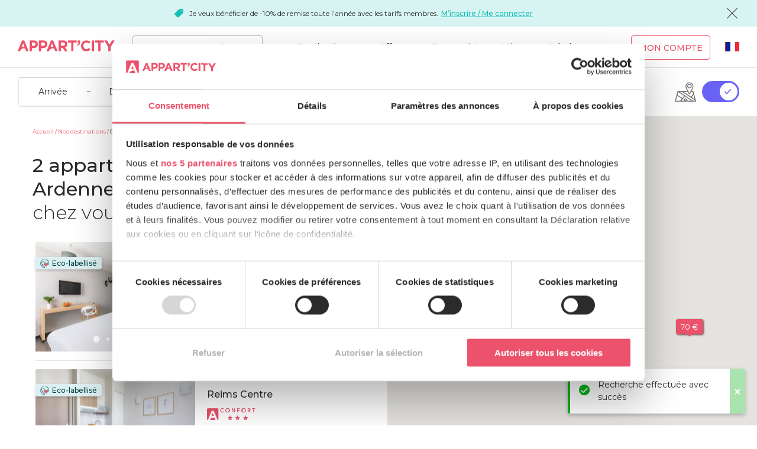

--- FILE ---
content_type: text/html; charset=UTF-8
request_url: https://www.appartcity.com/fr/destinations/champagne-ardenne.html
body_size: 11784
content:
<!DOCTYPE html><html lang="fr" class="no-js"><head><meta http-equiv="x-ua-compatible" content="ie=edge"><meta charset="utf-8"><title>Appart Hotel Champagne Ardenne pas cher - Location Appartement Hôtel</title><meta name="title" content="Appart Hotel Champagne Ardenne pas cher - Location Appartement Hôtel"><meta name="description" content="Découvrez nos appart&#039;hôtel en Champagne Ardenne au meilleur prix !  Confort d&#039;un Appartement &amp; Services : Internet Wifi, Petit-déjeuner, Parking, Laverie"><meta name="keywords" content=""><meta name="viewport" id="viewport-meta" content="width=device-width, initial-scale=1, maximum-scale=1, viewport-fit=cover"><meta name="facebook-domain-verification" content="4iihxbaitg7monei4itbscnbgov4tl"><meta name="apple-mobile-web-app-title" content="Appart&rsquo;City.com"><meta name="application-name" content="Appart&rsquo;City.com"><meta name="application-name" content="Appart’City.com"><meta name="apple-mobile-web-app-title" content="Appart’City"><meta name="mobile-web-app-capable" content="yes"><meta name="application-name" content="Appart’City"><meta name="apple-mobile-web-app-title" content="Appart&rsquo;city.com"><meta name="application-name" content="Appart&rsquo;city.com"><meta name="apple-mobile-web-app-title" content="Appart&rsquo;city.com"><meta name="application-name" content="Appart&rsquo;city.com"><meta name="apple-mobile-web-app-title" content="Appart&rsquo;city.com"><meta name="application-name" content="Appart&rsquo;city.com"><link rel="apple-touch-icon" sizes="180x180" href="/assets_old/images/favicons/apple-touch-icon.png?v=2"><link rel="icon" type="image/png" sizes="32x32" href="/assets_old/images/favicons/favicon-32x32.png?v=2"><link rel="icon" type="image/png" sizes="194x194" href="/assets_old/images/favicons/favicon-194x194.png?v=2"><link rel="icon" type="image/png" sizes="192x192" href="/assets_old/images/favicons/android-chrome-192x192.png?v=2"><link rel="icon" type="image/png" sizes="16x16" href="/assets_old/images/favicons/favicon-16x16.png?v=2"><link rel="manifest" href="/assets_old/images/favicons/site.webmanifest?v=2"><link rel="mask-icon" href="/assets_old/images/favicons/safari-pinned-tab.svg?v=2" color="#e94562"><link rel="shortcut icon" href="/assets_old/images/favicons/favicon.ico?v=2"><meta name="apple-mobile-web-app-title" content="Appart&rsquo;city.com"><meta name="application-name" content="Appart&rsquo;city.com"><meta name="msapplication-TileColor" content="#e94562"><meta name="msapplication-TileImage" content="/assets_old/images/favicons/mstile-144x144.png?v=2"><meta name="msapplication-config" content="/assets_old/images/favicons/browserconfig.xml?v=2"><meta name="theme-color" content="#e94562"><!-- Chrome, Firefox OS and Opera --><meta name="theme-color" content="#e94562"><!-- Windows Phone --><meta name="msapplication-navbutton-color" content="#e94562"><!-- iOS Safari --><meta name="apple-mobile-web-app-status-bar-style" content="#e94562"><link rel="canonical" href="https://www.appartcity.com/fr/destinations/champagne-ardenne.html"/><link rel="alternate" href="https://www.appartcity.com/fr/destinations/champagne-ardenne.html" hreflang="fr"/><link rel="alternate" href="https://www.appartcity.com/en/destinations/champagne-ardenne.html" hreflang="en"/><link rel="alternate" href="https://www.appartcity.com/es/destinos/champana-ardenas.html" hreflang="es"/><link rel="alternate" href="https://www.appartcity.com/de/reiseziele/champagne-ardenne.html" hreflang="de"/><link rel="stylesheet" type="text/css" href="https://fonts.googleapis.com/css?family=Montserrat:300,400,500,700&display=swap&subset=latin-ext" ><link rel="stylesheet" href="/build/global.99abd8b6.css"><script type="text/javascript">(function(w,d,s,l,i){w[l]=w[l]||[];w[l].push({'gtm.start': new Date().getTime(),event:'gtm.js'});var f=d.getElementsByTagName(s)[0],j=d.createElement(s),dl=l!='dataLayer'?'&l='+l:'';j.async=true;j.src= 'https://metrics.appartcity.com/qya215a5oaaip48.js?aw='+i.replace(/^GTM-/, '')+dl;f.parentNode.insertBefore(j,f);})(window,document,'script','dataLayer','GTM-MZKGSL');</script><!--[if lte IE 9]><script type="text/javascript">window.location = "/fr/browser-update.html";</script><![endif]--></head><body class="page-destination js-has-general-searchbar v2 h-is-sparetime"><noscript><iframe src="https://metrics.appartcity.com/ns.html?id=GTM-MZKGSL" height="0" width="0" style="display:none;visibility:hidden"></iframe></noscript><header class="js-navigation navigation navigation-fixed-top"><div class="js-topbar-message topbar-message h-bg-member"><i class="card-highlight-icon icon-promo-solid icon-fz-s h-color-member h-hide-desktop"></i><p><i class="card-highlight-icon icon-promo-solid icon-fz-xs h-color-member h-hide-mobile-tablets"></i>Je veux bénéficier de -10% de remise toute l’année avec les tarifs membres. <br /><a href="/fr/register/">M’inscrire / Me connecter</a></p><i class="js-close-topbar-message icon-cross icon-fz-m"></i></div><div class="full-header"><div class="brand"><a href="/fr/" class="brand-logo no-underline"><i class="icon-logo-ac-2"></i></a></div><form name="app_destination_search" method="post" action="/fr/search/poi-hotel/searchbar.html" novalidate="novalidate" class="header-search js-form-search js-auto-submit"><input type="text" id="app_destination_search_term" name="app_destination_search[term]" autocomplete="off" class="ac-form-field-input search-destination h-rounded js-autocomplete" placeholder="Où séjournez-vous ?" data-noresults="Aucun résultat" data-loading="Chargement en cours..." data-type-in="Merci de saisir votre destination" data-url="/fr/recherche/term-results.json?term=" /><input type="hidden" id="app_destination_search_type" name="app_destination_search[type]" /><input type="hidden" id="app_destination_search_typeId" name="app_destination_search[typeId]" /><i class="js-autocomplete-clear-btn autocomplete-clear-btn icon-cross"></i><ul class="autocomplete-list js-autocomplete-list"></ul></form><div class="user-account-mobile"><a href="javascript:void(0);" data-url="/fr/connexion-popin.html" class="nav-icon-account js-modal-trigger no-underline"><i class="icon-user-solid"></i></a></div><div class="burger-mobile"><a class="open-menu-mobile no-underline" href="#js-main-menu"><i class="icon-menu"></i></a></div><nav id="js-main-menu"><a class="close-menu-mobile no-underline" href="#"><i class="icon-cross"></i></a><ul class="main-menu" id="js-main-base-menu"><li class="mega-menu-container js-dropdown-container js-dropdown-container"><span class="nav-link no-underline js-dropdown-toggle js-click-dropdown">Destinations</span><ul class="mega-menu js-dropdown-menu"><li class="active"><span class="mega-menu-left title-top-destinations" data-toggle="top-destinations">Top destinations</span><ul class="mega-menu-right top-destinations active"><li><a href="/fr/destinations/picardie/amiens/amiens-gare.html">Amiens</a></li><li><a href="/fr/destinations/belgium/arlon-belgique/arlon-porte-du-luxembourg.html">Arlon (Belgique)</a></li><li><a href="/fr/destinations/aquitaine/bordeaux.html">Bordeaux</a></li><li><a href="/fr/destinations/bretagne/brest/brest-place-de-strasbourg.html">Brest</a></li><li><a href="/fr/destinations/belgium/bruxelles/bruxelles-centre-gare-du-midi.html">Bruxelles</a></li><li><a href="/fr/destinations/basse-normandie/caen/caen.html">Caen</a></li><li><a href="/fr/destinations/rhone-alpes/geneve.html">Genève</a></li><li><a href="/fr/destinations/nord-pas-de-calais/lille.html">Lille</a></li><li><a href="/fr/destinations/rhone-alpes/lyon.html">Lyon</a></li><li><a href="/fr/destinations/provence-alpes-cote-d-azur/marseille.html">Marseille</a></li><li><a href="/fr/destinations/languedoc-roussillon/montpellier.html">Montpellier</a></li><li><a href="/fr/destinations/pays-de-la-loire/nantes.html">Nantes</a></li><li><a href="/fr/destinations/provence-alpes-cote-d-azur/nice/nice-acropolis.html">Nice</a></li><li><a href="/fr/destinations/languedoc-roussillon/nimes.html">Nîmes</a></li><li><a href="/fr/destinations/ile-de-france/paris-1.html">Paris</a></li><li><a href="/fr/destinations/bretagne/rennes.html">Rennes</a></li><li><a href="/fr/destinations/alsace/strasbourg/strasbourg-centre.html">Strasbourg</a></li><li><a href="/fr/destinations/midi-pyrenees/toulouse.html">Toulouse</a></li></ul></li><li class=""><span class="mega-menu-left title-top-destinations" data-toggle="cities">Villes</span><ul class="mega-menu-right cities"><li><a href="/fr/destinations/aquitaine/agen/agen-centre.html">Agen</a></li><li><a href="/fr/destinations/bourgogne/ahuy/dijon-ahuy.html">Ahuy</a></li><li><a href="/fr/destinations/provence-alpes-cote-d-azur/aix-en-provence.html">Aix-en-Provence</a></li><li><a href="/fr/destinations/picardie/amiens/amiens-gare.html">Amiens</a></li><li><a href="/fr/destinations/pays-de-la-loire/angers/angers.html">Angers</a></li><li><a href="/fr/destinations/poitou-charentes/angouleme/angouleme-centre.html">Angoulême</a></li><li><a href="/fr/destinations/belgium/arlon-belgique/arlon-porte-du-luxembourg.html">Arlon (Belgique)</a></li><li><a href="/fr/destinations/ile-de-france/blanc-mesnil/le-bourget.html">Blanc-Mesnil</a></li><li><a href="/fr/destinations/centre/blois/blois.html">Blois</a></li><li><a href="/fr/destinations/ile-de-france/bois-darcy/st-quentin-en-yvelines-bois-d-arcy.html">Bois d&#039;Arcy</a></li><li><a href="/fr/destinations/aquitaine/bordeaux.html">Bordeaux</a></li><li><a href="/fr/destinations/rhone-alpes/bourg-en-bresse/bourg-en-bresse.html">Bourg-en-Bresse</a></li><li><a href="/fr/destinations/bretagne/brest/brest-place-de-strasbourg.html">Brest</a></li><li><a href="/fr/destinations/belgium/bruxelles/bruxelles-centre-gare-du-midi.html">Bruxelles</a></li><li><a href="/fr/destinations/basse-normandie/caen/caen.html">Caen</a></li><li><a href="/fr/destinations/rhone-alpes/caluire-et-cuire/lyon-cite-internationale.html">Caluire-et-Cuire</a></li><li><a href="/fr/destinations/pays-de-la-loire/carquefou/nantes-carquefou.html">Carquefou</a></li><li><a href="/fr/destinations/bretagne/cesson-sevigne/rennes-cesson-sevigne.html">Cesson-Sévigné</a></li><li><a href="/fr/destinations/bourgogne/chalon-sur-saone/chalon-sur-saone.html">Chalon-sur-Saône</a></li><li><a href="/fr/destinations/basse-normandie/cherbourg/cherbourg-centre-port.html">Cherbourg</a></li><li><a href="/fr/destinations/auvergne/clermont-ferrand/clermont-ferrand-centre.html">Clermont-Ferrand</a></li><li><a href="/fr/destinations/ile-de-france/clichy-la-garenne/paris-clichy-mairie.html">Clichy-la-Garenne</a></li><li><a href="/fr/destinations/midi-pyrenees/colomiers/toulouse-colomiers.html">Colomiers</a></li><li><a href="/fr/destinations/rhone-alpes/ferney-voltaire/geneve-aeroport.html">Ferney-Voltaire</a></li><li><a href="/fr/destinations/rhone-alpes/gaillard/geneve-gaillard.html">Gaillard</a></li><li><a href="/fr/destinations/rhone-alpes/geneve.html">Genève</a></li><li><a href="/fr/destinations/rhone-alpes/grenoble.html">Grenoble</a></li><li><a href="/fr/destinations/provence-alpes-cote-d-azur/la-ciotat/la-ciotat.html">La Ciotat</a></li><li><a href="/fr/destinations/provence-alpes-cote-d-azur/la-duranne/aix-en-provence-la-duranne.html">La Duranne</a></li><li><a href="/fr/destinations/pays-de-la-loire/la-roche-sur-yon/la-roche-sur-yon-centre.html">La Roche-sur-Yon</a></li><li><a href="/fr/destinations/poitou-charentes/la-rochelle/la-rochelle-centre.html">La Rochelle</a></li><li><a href="/fr/destinations/midi-pyrenees/labege/toulouse-labege.html">Labège</a></li><li><a href="/fr/destinations/pays-de-la-loire/le-mans/le-mans-centre.html">Le Mans</a></li><li><a href="/fr/destinations/nord-pas-de-calais/lille.html">Lille</a></li><li><a href="/fr/destinations/limousin/limoges/limoges.html">Limoges</a></li><li><a href="/fr/destinations/rhone-alpes/lyon.html">Lyon</a></li><li><a href="/fr/destinations/provence-alpes-cote-d-azur/marseille.html">Marseille</a></li><li><a href="/fr/destinations/rhone-alpes/montbonnot-st-martin/grenoble-inovallee.html">Montbonnot-St-Martin</a></li><li><a href="/fr/destinations/rhone-alpes/montelimar/montelimar.html">Montélimar</a></li><li><a href="/fr/destinations/languedoc-roussillon/montpellier.html">Montpellier</a></li><li><a href="/fr/destinations/alsace/mulhouse/mulhouse-centre.html">Mulhouse</a></li><li><a href="/fr/destinations/pays-de-la-loire/nantes.html">Nantes</a></li><li><a href="/fr/destinations/provence-alpes-cote-d-azur/nice/nice-acropolis.html">Nice</a></li><li><a href="/fr/destinations/languedoc-roussillon/nimes.html">Nîmes</a></li><li><a href="/fr/destinations/poitou-charentes/niort/niort-centre.html">Niort</a></li><li><a href="/fr/destinations/centre/orleans/orleans.html">Orléans</a></li><li><a href="/fr/destinations/ile-de-france/paris-1.html">Paris</a></li><li><a href="/fr/destinations/aquitaine/pau/pau-centre.html">Pau</a></li><li><a href="/fr/destinations/languedoc-roussillon/perpignan/perpignan-centre-gare.html">Perpignan</a></li><li><a href="/fr/destinations/champagne-ardenne/reims.html">Reims</a></li><li><a href="/fr/destinations/bretagne/rennes.html">Rennes</a></li><li><a href="/fr/destinations/ile-de-france/roissy-en-france/paris-roissy-airport.html">Roissy-en-France</a></li><li><a href="/fr/destinations/ile-de-france/saint-germain-en-laye/paris-saint-germain-en-laye.html">Saint-Germain-en-Laye</a></li><li><a href="/fr/destinations/aquitaine/saint-jean-d-illac/bordeaux-aeroport-saint-jean-d-illac.html">Saint-Jean-d&#039;Illac</a></li><li><a href="/fr/destinations/pays-de-la-loire/saint-nazaire.html">Saint-Nazaire</a></li><li><a href="/fr/destinations/alsace/strasbourg/strasbourg-centre.html">Strasbourg</a></li><li><a href="/fr/destinations/rhone-alpes/thonon-les-bains/thonon-les-bains.html">Thonon-les-Bains</a></li><li><a href="/fr/destinations/midi-pyrenees/toulouse.html">Toulouse</a></li><li><a href="/fr/destinations/midi-pyrenees/tournefeuille/toulouse-tournefeuille.html">Tournefeuille</a></li><li><a href="/fr/destinations/centre/tours/tours.html">Tours</a></li><li><a href="/fr/destinations/rhone-alpes/valence/valence.html">Valence</a></li><li><a href="/fr/destinations/bretagne/vannes/vannes.html">Vannes</a></li><li><a href="/fr/destinations/ile-de-france/velizy-villacoublay/paris-velizy.html">Vélizy-Villacoublay</a></li><li><a href="/fr/destinations/suisse/vernier/vernier.html">Vernier (Suisse)</a></li><li><a href="/fr/destinations/ile-de-france/versailles.html">Versailles</a></li><li><a href="/fr/destinations/ile-de-france/villejuif/paris-villejuif.html">Villejuif</a></li><li><a href="/fr/destinations/rhone-alpes/villeurbanne/lyon-villeurbanne.html">Villeurbanne</a></li><li><a href="/fr/destinations/provence-alpes-cote-d-azur/vitrolles/marseille-aeroport.html">Vitrolles</a></li></ul></li><li class=""><span class="mega-menu-left title-top-destinations" data-toggle="regions">Régions</span><ul class="mega-menu-right regions"><li><a href="/fr/destinations/alsace.html">Alsace</a></li><li><a href="/fr/destinations/aquitaine.html">Aquitaine</a></li><li><a href="/fr/destinations/auvergne.html">Auvergne</a></li><li><a href="/fr/destinations/basse-normandie.html">Basse-Normandie</a></li><li><a href="/fr/destinations/belgium.html">Belgique</a></li><li><a href="/fr/destinations/bourgogne.html">Bourgogne</a></li><li><a href="/fr/destinations/bretagne.html">Bretagne</a></li><li><a href="/fr/destinations/centre.html">Centre</a></li><li><a href="/fr/destinations/champagne-ardenne.html">Champagne-Ardenne</a></li><li><a href="/fr/destinations/ile-de-france.html">Île-de-France</a></li><li><a href="/fr/destinations/languedoc-roussillon.html">Languedoc-Roussillon</a></li><li><a href="/fr/destinations/limousin.html">Limousin</a></li><li><a href="/fr/destinations/midi-pyrenees.html">Midi-Pyrénées</a></li><li><a href="/fr/destinations/nord-pas-de-calais.html">Nord-Pas-de-Calais</a></li><li><a href="/fr/destinations/pays-de-la-loire.html">Pays de la Loire</a></li><li><a href="/fr/destinations/picardie.html">Picardie</a></li><li><a href="/fr/destinations/poitou-charentes.html">Poitou-Charentes</a></li><li><a href="/fr/destinations/provence-alpes-cote-d-azur.html">Provence-Alpes-Côte d&#039;Azur</a></li><li><a href="/fr/destinations/rhone-alpes.html">Rhône-Alpes</a></li><li><a href="/fr/destinations/suisse.html">Suisse</a></li></ul></li><li class="mega-menu-map"><a href="/fr/nos-destinations.html" class="map-link"><p class="all-destinations">Toutes nos destinations</p><img src="[data-uri]" data-src="/build/images/mega-menu-carte.9671520c.jpg" title="Voir la carte" class="lozad" alt="Voir la carte" /><span class="button button-red">Voir la carte</span></a></li></ul></li><li class="js-dropdown-container"><span class="nav-link no-underline js-dropdown-toggle js-click-dropdown">Offres</span><ul class="js-dropdown-menu"><li><a href="/fr/offres-promotionnelles.html" class="nav-link no-underline">Offres et promotions</a></li><li><a href="/fr/offre-long-sejour.html" class="nav-link no-underline">Offre long séjour</a></li><li><a href="/fr/offre-etudiante.html" class="nav-link no-underline">Offre étudiante</a></li><li><a href="/fr/sejours-en-famille.html" class="nav-link no-underline">Famille</a></li></ul></li><li class="js-dropdown-container"><a href="#" class="nav-link no-underline js-dropdown-toggle js-click-dropdown">Pourquoi Appart&#039;City</a><ul class="js-dropdown-menu"><li><a href="/fr/le-concept.html" class="nav-link no-underline">Notre concept</a></li><li><a href="/fr/meilleur-prix-garanti.html" class="nav-link no-underline">Meilleur prix garanti</a></li><li><a href="/fr/le-concept/difference-hotel-et-apparthotel.html" class="nav-link no-underline">Pourquoi l&#039;appart&#039;hôtel</a></li><li><a href="/fr/le-concept/offre-menage.html" class="nav-link no-underline">Offre de ménage</a></li><li><a href="/fr/le-concept/appart-hotel-avec-kitchenette.html" class="nav-link no-underline">Kitchenette</a></li><li><a href="/fr/le-concept/petit-dejeuner.html" class="nav-link no-underline">Petit déjeuner</a></li><li><a href="/fr/restaurant-bistrot-city.html" class="nav-link no-underline">Restaurants</a></li></ul></li><li class="js-dropdown-container"><span class="nav-link no-underline js-dropdown-toggle js-click-dropdown">Solutions pro</span><ul class="js-dropdown-menu"><li><a href="https://business.appartcity.com/fr/inscription?utm_source=appartcity.com&amp;utm_medium=header" class="nav-link no-underline">Appart&#039;city Business</a></li><li><a href="/fr/solutions-professionnelles/seminaires.html" class="nav-link no-underline">Séminaires</a></li><li><a href="https://business.appartcity.com/fr/inscription/agence.html" class="nav-link no-underline">Agences de voyage</a></li><li><a href="https://business.appartcity.com/fr/inscription/tour-operateur.html" class="nav-link no-underline">Tours-opérateurs et autocaristes</a></li><li><a href="/fr/solutions-professionnelles/societe-profitez-de-notre-reseau-national-d-appart-hotels.html" class="nav-link no-underline">Sociétés</a></li><li><a href="/fr/solutions-professionnelles/comites-d-entreprise-et-associations-profitez-de-nos-appart-hotels-avec-appartements-meubles.html" class="nav-link no-underline">Comités d&#039;entreprises</a></li><li><a href="/fr/solutions-professionnelles/offre-sport.html" class="nav-link no-underline">Sportifs</a></li><li><a href="/fr/solutions-professionnelles/professionnels-du-spectacle-profitez-de-nos-appart-hotels-durant-vos-tournees-et-tournages.html" class="nav-link no-underline">Cinéma et Spectacles</a></li></ul></li><li class="user-account-desktop js-dropdown-container js-is-not-connected" id="user-account-desktop"><a href="/fr/login" class="button button-red button-transparent button-my-account js-modal-trigger no-underline" data-url="/fr/connexion-popin.html">Mon compte</a></li><li class="lang-selector"><div class="custom-select"><div class="js-custom-select-trigger"><a href="javascript:void(0);" class="custom-selected no-underline" title="Français"><i class="icon-flag-fr icon-fz-s custom-select-flag-desktop"><span class="path1"></span><span class="path2"></span><span class="path3"></span></i><span class="custom-select-txt-mobile">Français</span></a></div><div class="custom-options"><span class="custom-option selected"><a href="/fr/destinations/champagne-ardenne.html" title="Français" class="no-underline"><i class="icon-flag-fr icon-fz-s custom-select-flag-desktop"><span class="path1"></span><span class="path2"></span><span class="path3"></span></i><span class="custom-select-txt-mobile">Français</span></a></span><span class="custom-option"><a href="/en/destinations/champagne-ardenne.html" title="English" class="no-underline"><i class="icon-flag-en icon-fz-s custom-select-flag-desktop"><span class="path1"></span><span class="path2"></span><span class="path3"></span><span class="path4"></span><span class="path5"></span><span class="path6"></span><span class="path7"></span><span class="path8"></span><span class="path9"></span><span class="path10"></span><span class="path11"></span><span class="path12"></span><span class="path13"></span><span class="path14"></span></i><span class="custom-select-txt-mobile">English</span></a></span><span class="custom-option"><a href="/es/destinos/champana-ardenas.html" title="Español" class="no-underline"><i class="icon-flag-es icon-fz-s custom-select-flag-desktop"><span class="path1"></span><span class="path2"></span></i><span class="custom-select-txt-mobile">Español</span></a></span><span class="custom-option"><a href="/de/reiseziele/champagne-ardenne.html" title="Deutsch" class="no-underline"><i class="icon-flag-de icon-fz-s custom-select-flag-desktop"><span class="path1"></span><span class="path2"></span><span class="path3"></span></i><span class="custom-select-txt-mobile">Deutsch</span></a></span></div></div></li></ul></nav></div></header><main class="main-content"><div class="general-searchbar-wrapper"><div class="general-searchbar js-general-searchbar" data-not-scroll-first="true"><div class="general-searchbar-recap js-general-searchbar-recap useful-width h-hide-desktop"><p class="h-color-accent h-fw-medium"><span class="preview-recap"></span><span class="preview-destination">Champagne-Ardenne</span><span class="preview-date-range"  data-translate="Quand voulez-vous partir ?">Quand voulez-vous partir ?</span></p></div><div data-error="Une erreur est survenue. Veuillez re-essayer ultérieurement." data-success="Recherche effectuée avec succès" data-progress="Chargement en cours..."><form name="app_generic_search_region" method="post" action="/fr/search/destination/region/8/region-champagne-ardenne/searchbar.html" class="js-form-search js-fetch-form js-submit-on-change js-general-searchbar-form js-submit-on-loaded js-enter-button-disabled" data-replace-container-id="hotels-list" data-reload-map-id="map-region-champagne-ardenne" novalidate="novalidate"><section class="menu-tags"><div class="js-calendar js-start-end-date     sb-field sb-date-picker        " data-translate='{&quot;datestart&quot;:&quot;Arrivée&quot;,&quot;dateend&quot;:&quot;Départ&quot;,&quot;dateformat&quot;:&quot;JJ\/MM\/AAAA&quot;,&quot;apply&quot;:&quot;Appliquer&quot;,&quot;night&quot;:&quot;nuit&quot;,&quot;nights&quot;:&quot;nuits&quot;}' data-translate-mobile="&#x7B;0&#x7D;&#x20;&#x25;count&#x25;&#x20;nuit&#x7C;&#x7B;1&#x7D;&#x20;&#x25;count&#x25;&#x20;nuit&#x7C;&#x5D;1,&#x2B;Inf&#x5D;&#x20;&#x25;count&#x25;&#x20;nuits"><div class="form-field date-field"><input type="text" id="app_generic_search_region_startDate" name="app_generic_search_region[startDate]" required="required" autocomplete="off" class="date-picker-start js-start-date" placeholder="Arrivée" data-label="Arrivée" readonly="readonly" /></div><i class="icon-dash icon-fz-m h-hide-mobile-tablets"></i><div class="form-field date-field"><input type="text" id="app_generic_search_region_endDate" name="app_generic_search_region[endDate]" required="required" autocomplete="off" class="date-picker-end js-end-date" placeholder="Départ" data-label="Départ" readonly="readonly" /></div></div><div class="sb-field sb-guest-counter"><div class="js-input-cheat js-click-on-closed"><p class="nb-person"><span class="nb-person-adult">2 adultes</span> - <span class="nb-person-child">0 enfant <br><span>(0 à 12 ans inclus)</span></span></p><i class="icon-chevron-bottom"></i></div><div class="js-sb-guest-dropdown sb-guest-dropdown h-rounded"><div class="guest-adult h-padding-bottom-s" data-translate="{0} %count% adulte|{1} %count% adulte|]1,+Inf] %count% adultes"><label for="app_generic_search_region_nbAdult" class="required">Adulte</label><div class="sb-field-counter js-counter adult"><button type="button" class="minus h-rounded" data-action="minus"><i class="icon-less"></i></button><input type="number" id="app_generic_search_region_nbAdult" name="app_generic_search_region[nbAdult]" required="required" autocomplete="off" class="js-counter-value guest-adult-counter" max="20" min="1" data-old-value="2" value="2" /><button type="button" class="plus h-rounded" data-action="plus"><i class="icon-more"></i></button></div></div><div class="guest-child h-padding-bottom-m" data-translate="{0} %count% enfant <br><span>(0 à 12 ans inclus)</span>|{1} %count% enfant <br><span>(0 à 12 ans inclus)</span>|]1,+Inf] %count% enfants <br><span>(0 à 12 ans inclus)</span>"><label for="app_generic_search_region_nbChild" class="required">Enfant <br><span>(0 à 12 ans inclus)</span></label><div class="sb-field-counter js-counter child"><button type="button" class="minus h-rounded" data-action="minus"><i class="icon-less"></i></button><input type="number" id="app_generic_search_region_nbChild" name="app_generic_search_region[nbChild]" required="required" autocomplete="off" class="js-counter-value guest-child-counter" max="20" min="0" data-old-value="0" value="0" /><button type="button" class="plus h-rounded" data-action="plus"><i class="icon-more"></i></button></div></div><button type="button" id="app_generic_search_region_recordPerson" name="app_generic_search_region[recordPerson]" class="button register button-red button-transparent button-centered h-rounded">Enregistrer</button></div></div><div class="ac-form-field select sb-field sb-select-order without-label-fixed"><label class="ac-form-field-label" for="app_generic_search_region_sort">Trier par</label><select id="app_generic_search_region_sort" name="app_generic_search_region[sort]" class="js-custom-select ac-form-field-select"><option value=""></option><option value="ASC" selected="selected">Du - cher au + cher</option><option value="DESC">Du + cher au - cher</option><option value="NAME_ASC">Trier par nom (A-Z)</option></select></div><div class="sb-field sb-filter"><div class="js-input-cheat js-modal-trigger"><p>Filtres<span class="filter-count h-display-none">0</span></p></div><div class="js-modal-content"><div class="sb-filter-content js-copy-to-original has-btn-validation" data-original-id="filter-fields"><span class="popin-title h-fw-medium">Filtres</span><div><h4 class="title h-margin-bottom-xs">Gammes</h4><ul class="has-switch-button"><li class="option"><div class="switch-button"><label for="app_generic_search_region_filters_ranges_4"><span class="h-fw-medium">Appart’City Classic</span></label><div class="switch"><input type="checkbox" id="app_generic_search_region_filters_ranges_4" name="app_generic_search_region[filters][ranges][]" value="4" /><span class="box"></span></div></div></li><li class="option"><div class="switch-button"><label for="app_generic_search_region_filters_ranges_5"><span class="h-fw-medium">Appart’City Confort</span></label><div class="switch"><input type="checkbox" id="app_generic_search_region_filters_ranges_5" name="app_generic_search_region[filters][ranges][]" value="5" /><span class="box"></span></div></div></li></ul></div><hr class="h-divider-h h-margin-top-m h-margin-bottom-m"><div><h4 class="title h-margin-bottom-xs">Services &amp; équipements</h4><ul class="two-columns"><li class="option"><div class="checkbox"><div><input type="checkbox" id="app_generic_search_region_filters_serviceEquipments_13" name="app_generic_search_region[filters][serviceEquipments][]" class="" value="13" /><span class="box"></span><label class="" for="app_generic_search_region_filters_serviceEquipments_13">Animaux</label></div></div></li><li class="option"><div class="checkbox"><div><input type="checkbox" id="app_generic_search_region_filters_serviceEquipments_23" name="app_generic_search_region[filters][serviceEquipments][]" class="" value="23" /><span class="box"></span><label class="" for="app_generic_search_region_filters_serviceEquipments_23">Early Check-in / Late Check-out</label></div></div></li><li class="option"><div class="checkbox"><div><input type="checkbox" id="app_generic_search_region_filters_serviceEquipments_21" name="app_generic_search_region[filters][serviceEquipments][]" class="" value="21" /><span class="box"></span><label class="" for="app_generic_search_region_filters_serviceEquipments_21">Laverie</label></div></div></li><li class="option"><div class="checkbox"><div><input type="checkbox" id="app_generic_search_region_filters_serviceEquipments_19" name="app_generic_search_region[filters][serviceEquipments][]" class="" value="19" /><span class="box"></span><label class="" for="app_generic_search_region_filters_serviceEquipments_19">Ménage de fin de séjour inclus</label></div></div></li><li class="option"><div class="checkbox"><div><input type="checkbox" id="app_generic_search_region_filters_serviceEquipments_239" name="app_generic_search_region[filters][serviceEquipments][]" class="" value="239" /><span class="box"></span><label class="" for="app_generic_search_region_filters_serviceEquipments_239">Parking</label></div></div></li><li class="option"><div class="checkbox"><div><input type="checkbox" id="app_generic_search_region_filters_serviceEquipments_3" name="app_generic_search_region[filters][serviceEquipments][]" class="" value="3" /><span class="box"></span><label class="" for="app_generic_search_region_filters_serviceEquipments_3">Petit-déjeuner</label></div></div></li></ul></div><hr class="h-divider-h h-margin-top-m h-margin-bottom-m"><div class="h-display-none"><h4 class="title h-margin-bottom-xs">Régions</h4><ul class="two-columns"><li class="option"><div class="checkbox"><div><input type="checkbox" id="app_generic_search_region_filters_regions_8" name="app_generic_search_region[filters][regions][]" class="" value="8" /><span class="box"></span><label class="" for="app_generic_search_region_filters_regions_8">Champagne-Ardenne</label></div></div></li></ul></div><hr class="h-divider-h h-margin-top-m h-margin-bottom-m h-display-none"><div class="h-display-none"><h4 class="title h-margin-bottom-xs">Départements</h4><ul class="two-columns"><li class="option"><div class="checkbox"><div><input type="checkbox" id="app_generic_search_region_filters_departments_52" name="app_generic_search_region[filters][departments][]" class="" value="52" /><span class="box"></span><label class="" for="app_generic_search_region_filters_departments_52">Marne</label></div></div></li></ul></div><hr class="h-divider-h h-margin-top-m h-margin-bottom-m h-display-none"><div class="h-display-none"><h4 class="title h-margin-bottom-xs">Villes</h4><ul class="two-columns"><li class="option"><div class="checkbox"><div><input type="checkbox" id="app_generic_search_region_filters_cities_51" name="app_generic_search_region[filters][cities][]" class="" value="51" /><span class="box"></span><label class="" for="app_generic_search_region_filters_cities_51">Reims</label></div></div></li></ul></div><hr class="h-divider-h h-margin-top-m h-margin-bottom-m h-display-none"><div class="filter-validation"><button type="button" id="app_generic_search_region_filters_submit" name="app_generic_search_region[filters][submit]" class="js-modal-close js-submit-form button button-red">Filtrer</button></div></div></div></div><div><button type="submit" id="app_generic_search_region_submit" name="app_generic_search_region[submit]" class="button button-red ripple sb-button-submit">Rechercher</button></div><input type="hidden" id="app_generic_search_region_type" name="app_generic_search_region[type]" value="region" /><input type="hidden" id="app_generic_search_region_typeId" name="app_generic_search_region[typeId]" value="8" /><input type="hidden" id="app_generic_search_region_isRedirect" name="app_generic_search_region[isRedirect]" value="0" /><div class="switch-button"><label for="maptoggle" class="txt"><i class="icon-map-location icon-fz-l h-color-grey-medium"></i></label><div class="switch"><input type="checkbox" class="js-map-toggle js-load-map" name="maptoggle" id="maptoggle"  checked data-map-id="region-champagne-ardenne"><span class="box"></span></div></div></section></div></form></div></div><section class="push-residence-list-map"><div id="js-list" class="list"><ol class="new-breadcrumb h-padding-top-s" aria-label="breadcrumb" role="navigation" itemscope itemtype="https://schema.org/BreadcrumbList"><li itemprop="itemListElement" itemscope itemtype="https://schema.org/ListItem"><a itemprop="item" href="/fr/" aria-level="1"><span itemprop="name">Accueil</span></a><meta itemprop="position" content="1"/></li><li itemprop="itemListElement" itemscope itemtype="https://schema.org/ListItem"><a itemprop="item" href="/fr/nos-destinations.html" aria-level="2"><span itemprop="name">Nos destinations</span></a><meta itemprop="position" content="2"/></li><li itemprop="itemListElement" itemscope itemtype="https://schema.org/ListItem"><a itemprop="item" href="/fr/destinations/champagne-ardenne.html" aria-level="3"><span itemprop="name">Champagne-Ardenne</span></a><meta itemprop="position" content="3"/></li></ol><h1 class="main-title-1 h-margin-bottom-m h-margin-top-m js-move-title"><span>2 appart’hôtels en Champagne-Ardenne</span> où vous sentir comme chez vous</h1><ul class="grid" id="hotels-list"><li class="col-12_xs-12_sm-6_md-4_lg-4"><p id="no-result" data-no-result="Aucun résultat">Aucun résultat</p></li></ul><div class="list-txt"><h2 class="main-title-1 h-margin-bottom-m h-margin-top-m"><span>Plus de liberté pour vous</span> en Champagne-Ardenne</h2><figure class="h-figure-fit-img"><img class="lozad" src="[data-uri]" data-src="/uploads/media/image_region/0001/09/image_region_big/8977_champagne-ardennes-467332004.jpg" height="350" width="570" alt=""></figure><div class="txt"><p>La Champagne Ardenne est une région connue pour son pétillant et pour ses paysages vallonnés. Bien sûr vous aurez la possibilité de vous lancer sur la route du Champagne et pourrez prendre le temps d’explorer la ville de Reims. Découvrez nos appartement​s hôtels en Champagne Ardenne à prix mini&nbsp;! Une location fonctionnelle et agréable vous attend pour un séjour agréable. Nous mettons à votre disposition des services comme un petit-déjeuner buffet copieux, le ménage de votre appartement ou la laverie. Réservez vite en ligne pour profiter des promotions régulières&nbsp;!</p></div></div></div><div id="js-toggle-side-map" class="side-map"><div class="map" id="map-region-champagne-ardenne" data-is-fetch="0" data-fetch-notif="Chargement en cours..." data-map-cluster="" data-marker-src="/build/images/marker-cluster.0e89311a.png" data-map-options="{&quot;LatLng&quot;:{&quot;lat&quot;:46,&quot;lng&quot;:2},&quot;zoom&quot;:6,&quot;markers&quot;:[],&quot;refreshCount&quot;:0}"></div></div></section><button type="button" class="show-txt-attached button button-transparent h-width-mobile h-align-center"
            id="js-show-txt-attached">Afficher la suite</button><section class="txt-attached useful-width h-padding-section h-hide-m" id="js-txt-attached"><div class="grid"><div class="col-6_sm-12 left"><h3 class="main-title-1 h-uppercase h-align-left h-margin-bottom-xs">Les résidences hôtelières dans le département de la Marne</h3><p>La Marne a été très marquée par l’histoire de notre pays et par les conflits de la Première Guerre Mondiale. Il a conservé un patrimoine militaire qui fait honneur aux personnes qui se sont battus pour que nous préservions notre liberté. Visitez le fort de la Pompelle et son musée qui se trouvent à 5 km de Reims. La Marne offre aussi la possibilité de découvrir le travail du vignoble et de déguster les nectars locaux. Posez votre valise dans un <a href="/fr/appart-hotel/champagne-ardenne/reims.html">appart-hôtel à Reims</a> pour pouvoir admirer la cathédrale Notre Dame et son ange au sourire mystérieux. Non loin, vous pourrez aussi explorer la basilique St Rémi. Pour les enfants, choisissez une demi-journée dans le planétarium de Reims pour mieux comprendre les richesses de notre univers. Ou allez admirer la ferme aux oiseaux avec des espèces venues d’Australie ou encore d’Afrique. Et pour les passionnés d’architecture, rendez-vous au palais du Tau qui était l’ancienne demeure de l’archevêque de Reims et qui a accueilli les rois de France qui séjournaient dans la ville pour leur cérémonie de couronnement.</p></div></div></section><section class="push-destination-list-attached useful-width h-padding-section h-margin-top-s"><h3 class="main-title-1 h-uppercase h-align-center h-margin-bottom-xs">Découvrez nos <br class="h-hide-desktop">appart’hôtels dans<br class="h-hide-desktop"> les régions proches</h3><div class="js-slider" data-responsive="{&quot;10&quot;:{&quot;fixedWidth&quot;:265,&quot;gutter&quot;:15,&quot;nav&quot;:false,&quot;controls&quot;:false,&quot;center&quot;:false,&quot;edgePadding&quot;:30},&quot;360&quot;:{&quot;fixedWidth&quot;:300,&quot;gutter&quot;:15,&quot;nav&quot;:false,&quot;controls&quot;:false,&quot;center&quot;:false,&quot;edgePadding&quot;:30},&quot;768&quot;:{&quot;fixedWidth&quot;:270,&quot;gutter&quot;:30,&quot;nav&quot;:false,&quot;controls&quot;:false,&quot;center&quot;:false,&quot;edgePadding&quot;:0},&quot;1276&quot;:{&quot;disable&quot;:true,&quot;items&quot;:12}}"><div class="push-destination"><a class="push-destination-link" href="/fr/destinations/ile-de-france.html"><figure class="push-destination-img h-figure-fit-img"><img class="lozad" src="[data-uri]" data-src="/uploads/media/image_region/0001/01/image_region_big/36_iledefrance467060903.jpg" alt="Île-de-France"><figcaption><h3 class="title">Île-de-France</h3><p class="h-uppercase">10 appart’hôtels</p></figcaption></figure></a></div><div class="push-destination"><a class="push-destination-link" href="/fr/destinations/bourgogne.html"><figure class="push-destination-img h-figure-fit-img"><img class="lozad" src="[data-uri]" data-src="/uploads/media/image_region/0001/01/image_region_big/34_bourgogne112042927.jpg" alt="Bourgogne"><figcaption><h3 class="title">Bourgogne</h3><p class="h-uppercase">2 appart’hôtels</p></figcaption></figure></a></div></div></section></main><footer class="useful-width h-padding-section"><hr class="h-divider-h"><div class="footer-contact"><div class="grid"><div class="footer-contact-phone col-7_md-12_xs-12"><div class="city-team"><i class="icon-comic-bubble h-color-red"></i><span class="city-team-txt">La City Team vous répond</span></div><span class="h-fw-medium h-uppercase time-range">du lundi au vendredi de 9h à 21h<br />
et samedi et dimanche de 9h à 17h </span><span><a class="phone h-fw-medium" href="tel:+33181909090">+33 (0)1 81 90 90 90</a> &nbsp;<span class="h-fw-medium h-lowercase">(prix d'un appel local) </span></span></div><div class="footer-contact-newsletter col-5_md-12_xs-12" data-error="Une erreur est survenue. Veuillez re-essayer ultérieurement." data-success="Votre email a bien été pris en compte."><p class="question">Envie de recevoir les super newsletters de Chloé ?</p><form name="app_newsletter_index" method="post" action="/fr/emailing/inscription-newsletter/index.html" class="newsletter-form without-captcha js-fetch-form js-fetch-replace-self js-modal-trigger" novalidate="novalidate" data-url="/fr/emailing/inscription-newsletter/popin.html" data-child-click=".js-event-click-popin" data-sent-input-values-on-url="true"><div class="ac-form-field-wrapper"><div class="ac-form-field"><label class="ac-form-field-label required" for="app_newsletter_index_email">Mon email *</label><input type="email" id="app_newsletter_index_email" name="app_newsletter_index[email]" required="required" autocomplete="off" class="ac-form-field-input" placeholder="Mon email *" /></div></div><div class="ac-form-field-wrapper wrapper-input-captcha"><p class="h-fs-italic h-color-grey-medium h-padding-bottom-xs">Merci de saisir le code de sécurité composé de lettres et chiffres.<br>Si le code de sécurité est difficilement lisible, vous pouvez <a href="javascript:void(0);" class="js-btn-event" data-elt-id="#app_newsletter_index_captcha_reload">cliquer ici</a> pour en voir un nouveau.</p><div class="ac-form-field has-captcha"><label class="ac-form-field-label required" for="app_newsletter_index_captcha">Code de sécurité *</label><input type="text" id="app_newsletter_index_captcha" name="app_newsletter_index[captcha]" required="required" autocomplete="off" class="ac-form-field-input" placeholder="Code de sécurité *" /><div class="captcha-block"><img class="js-captcha" id="captcha_696d268ee54a7" src="/_captcha/generate-captcha/_captcha_captcha?n=020167143c8f3609d63ed9e36ab89f82" alt="" title="captcha" width="130" height="50" /><a id="app_newsletter_index_captcha_reload" class="captcha-reload no-underline h-hide" href="javascript:void(0);"><i class="icon-csr icon-fz-s icon-grey-fumee"></i></a></div></div></div><button type="submit" id="app_newsletter_index_submit" name="app_newsletter_index[submit]" class="button button-red js-event-click-popin">Je m’abonne</button><input type="hidden" id="app_newsletter_index__token" name="app_newsletter_index[_token]" value="EbV_lHFH3Vh5PTIke1_g2lakq15pdAvtU3qxzwB468Q" /></form></div></div></div><hr class="h-divider-h"><div class="footer-contact-social col-12"><span class="contact-social-txt h-uppercase">Suivez notre actualité sur <a href="https://inside.appartcity.com/" target="_blank" rel="noopener">appart’city inside</a> ou sur les réseaux sociaux</span><div class="contact-social-icons"><a href="https://www.facebook.com/appartcityapparthotels" target="_blank" rel="noopener" class="no-underline"><i class="icon-facebook-1"></i></a><a href="https://twitter.com/appartcity" target="_blank" rel="noopener" class="no-underline"><i class="icon-logo-x"></i></a><a href="https://www.instagram.com/appartcity/" target="_blank" rel="noopener" class="no-underline"><i class="icon-instagram"></i></a><a href="https://www.linkedin.com/company/appartcity" target="_blank" rel="noopener" class="no-underline"><i class="icon-linkedin"></i></a><a href="https://www.youtube.com/user/Appartcity" target="_blank" rel="noopener" class="no-underline"><i class="icon-youtube"></i></a></div></div><div class="footer-link"><ul class="footer-menu grid" id="js-footer-base-menu"><li class="col-3_sm-12"><span class="list-title h-fw-medium">appartcity.com</span><ul class=""><li><a href="https://www.appartcity.com/fr/le-concept.html">Concept appart&#039;hôtel</a></li><li><a href="/fr/le-concept/offre-menage.html">Offre de ménage</a></li><li><a href="/fr/avantages-membres.html">Avantages membres</a></li><li><a href="/fr/meilleur-prix-garanti.html">Meilleur prix garanti</a></li><li><a href="https://www.appartcity.com/fr/nos-destinations.html">Destinations</a></li><li><a href="/fr/offres-promotionnelles.html">Offres promotionnelles</a></li><li><a href="/fr/sejours-en-famille.html">Séjour en famille</a></li><li><a href="/fr/offre-etudiante.html">Séjour étudiant</a></li><li><a href="/fr/offre-long-sejour.html">Long séjour</a></li><li><a href="/fr/restaurant-bistrot-city.html" target="_blank">Restaurants Bistrot City</a></li><li><a href="/fr/appart-hotel-evenements.html">Événements</a></li><li><a href="/fr/evenements-sportifs-france.html">Evènements sportifs</a></li></ul></li><li class="col-3_sm-12"><span class="list-title h-fw-medium">A propos d&#039;Appart&#039;City</span><ul class=""><li><a href="/fr/decouvrez-nos-gammes.html">Les gammes Appart&#039;City</a></li><li><a href="https://inside.appartcity.com/?utm_source=appartcity.com&amp;utm_medium=footer" target="_blank" rel="noopener">Site institutionnel Appart&#039;City Inside</a></li><li><a href="/fr/label-clef-verte.html">Label Clef Verte</a></li><li><a href="/fr/tourisme-durable-responsable.html" target="_blank" rel="noopener">Tourisme durable responsable</a></li><li><a href="/fr/charte-environnementale-belgique.html" target="_blank">Charte Environnementale et Sociétale</a></li><li><a href="/fr/brochures-catalogues.html" target="_blank" rel="noopener">Brochures</a></li><li><a href="https://inside.appartcity.com/blog/?utm_source=appartcity.com&amp;utm_medium=footer" target="_blank" rel="noopener">Actualités</a></li><li><a href="https://appartcity.nous-recrutons.fr/" target="_blank">Carrières</a></li><li><a href="/fr/espace-presse.html" target="_blank" rel="noopener">Médias</a></li><li><a href="https://inside.appartcity.com/responsabilite-sociale-rse/?utm_source=appartcity.com&amp;utm_medium=footer" target="_blank" rel="noopener">RSE</a></li><li><a href="/fr/appartcity-elu-service-client-de-lannee.html">Élu Service Client de l&#039;Année 2026 - Catégorie Hôtellerie - Plus d’infos sur escda.fr</a></li></ul></li><li class="col-3_sm-12"><span class="list-title h-fw-medium">Solutions pros</span><ul class=""><li><a href="https://business.appartcity.com/fr/inscription?utm_source=appartcity.com&amp;utm_medium=footer&amp;utm_campaign=entreprise" target="_blank">Appart&#039;City Business</a></li><li><a href="https://business.appartcity.com/fr/inscription/agence.html">Agences de voyage</a></li><li><a href="https://business.appartcity.com/fr/inscription/tour-operateur.html">Tours-opérateurs et autocaristes</a></li><li><a href="/fr/solutions-professionnelles/societe-profitez-de-notre-reseau-national-d-appart-hotels.html">Sociétés</a></li><li><a href="/fr/solutions-professionnelles/comites-d-entreprise-et-associations-profitez-de-nos-appart-hotels-avec-appartements-meubles.html">Comités d&#039;entreprise et associations</a></li><li><a href="/fr/solutions-professionnelles/offre-sport.html">Sportifs</a></li><li><a href="/fr/solutions-professionnelles/professionnels-du-spectacle-profitez-de-nos-appart-hotels-durant-vos-tournees-et-tournages.html">Spectacle et audiovisuel</a></li><li><a href="/fr/solutions-professionnelles/seminaires.html">Séminaires</a></li></ul></li><li class="col-3_sm-12"><span class="list-title h-fw-medium">Informations et services</span><ul class=""><li><a href="https://www.secure-hotel-booking.com/modification/appartcity/2EAI/fr" target="_blank" rel="noopener">Modifier/Annuler une réservation</a></li><li><a href="/fr/faq/index.html">Foire aux questions</a></li><li><a href="/fr/cgv.html">Conditions générales de vente</a></li><li><a href="/fr/mentions-legales.html">Mentions légales</a></li><li><a href="/fr/rgpd.html" target="_blank">Politique de confidentialité – RGPD</a></li><li><a href="/fr/cookies-vie-privee.html">Cookies et vie privée</a></li><li><a href="https://proprietaire.appartcity.com/login" target="_blank" rel="noopener">Espace propriétaires</a></li><li><a href="/fr/programme-affiliation.html">Programme d&#039;affiliation</a></li><li><a href="/fr/mediation.html">Médiation</a></li><li><a href="/fr/contact/index.html" rel="noopener">Contactez-nous</a></li></ul></li></ul></div></footer><script type="text/javascript">const globalSettings = { sDomain: "www.appartcity.com", sLocale: "fr", oGoogle: {oMaps: {sKey: 'AIzaSyBb2lsGIIv-ICsbv8A2ygFufHyDzOLMP8I', sVersion: '3'}} };</script><script type="application/javascript">dataLayer.push({"is_connected":false,"account_type":"unknown","price_test":"unknown","account_role":"unknown"});</script><script type="application/ld+json">{"@context":"https:\/\/schema.org","@type":"ItemList","itemListElement":[{"@type":"ListItem","position":1,"item":{"@type":"LodgingBusiness","name":"Reims Parc des Expositions","address":{"postalCode":"51100","streetAddress":"17 Rue Marie Marvingt - ZAC Croix de Blandin","addressLocality":"Reims","addressCountry":"FR"},"telephone":"+ 33 (0) 3 26 02 82 20","amenityFeature":{"@type":"LocationFeatureSpecification","name":"internetType","value":"Free"},"url":"https:\/\/www.appartcity.com\/fr\/destinations\/champagne-ardenne\/reims\/reims-parc-des-expositions.html","priceRange":"Dès 70 €","image":["https:\/\/www.appartcity.com\/uploads\/media\/image_hotel\/0001\/30\/image_hotel_w270\/29589_t1dbreimreimsparcexpositionappartement13.05-13.jpg","https:\/\/www.appartcity.com\/uploads\/media\/image_hotel\/0001\/30\/image_hotel_medium\/29589_t1dbreimreimsparcexpositionappartement13.05-13.jpg","https:\/\/www.appartcity.com\/uploads\/media\/image_hotel\/0001\/30\/image_hotel_big\/29589_t1dbreimreimsparcexpositionappartement13.05-13.jpg"],"aggregateRating":{"@type":"AggregateRating","ratingValue":"4.56","reviewCount":166}}},{"@type":"ListItem","position":2,"item":{"@type":"LodgingBusiness","name":"Reims Centre","address":{"postalCode":"51100","streetAddress":"33 Rue Ponsardin","addressLocality":"Reims","addressCountry":"FR"},"telephone":"+33 (0)3 10 73 10 70","amenityFeature":{"@type":"LocationFeatureSpecification","name":"internetType","value":"Free"},"url":"https:\/\/www.appartcity.com\/fr\/destinations\/champagne-ardenne\/reims\/reims-centre.html","priceRange":"Dès 70 €","image":["https:\/\/www.appartcity.com\/uploads\/media\/image_hotel\/0001\/30\/image_hotel_w270\/29555_t1dbrimsreimscentreappartement13.05-6.jpg","https:\/\/www.appartcity.com\/uploads\/media\/image_hotel\/0001\/30\/image_hotel_medium\/29555_t1dbrimsreimscentreappartement13.05-6.jpg","https:\/\/www.appartcity.com\/uploads\/media\/image_hotel\/0001\/30\/image_hotel_big\/29555_t1dbrimsreimscentreappartement13.05-6.jpg"],"aggregateRating":{"@type":"AggregateRating","ratingValue":"4.39","reviewCount":230}}}]}</script><script src="/build/runtime.481637b3.js" type="text/javascript" async></script><script src="/build/app.771fc29d.js" type="text/javascript" async></script><script type="text/javascript" src="/_Incapsula_Resource?SWJIYLWA=719d34d31c8e3a6e6fffd425f7e032f3&ns=2&cb=243284301" async></script></body></html>

--- FILE ---
content_type: text/html; charset=UTF-8
request_url: https://www.appartcity.com/fr/search/destination/region/8/region-champagne-ardenne/searchbar.html
body_size: 1132
content:
<ul class="grid" id="hotels-list"><li class="col-12_xs-12_sm-6_md-4_lg-4"><div class="push-residence push-residence-map" data-id="17240"><a class="push-residence-overlay-link" href="/fr/destinations/champagne-ardenne/reims/reims-parc-des-expositions.html?search[nbAdult]=2" target="_blank" title="Reims Parc des Expositions"></a><figure class="push-residence-img slider h-figure-fit-img"><div class="js-slider"
                 data-responsive="{ &quot;10&quot;: { &quot;nav&quot;: true, &quot;controls&quot;: true, &quot;center&quot;: false } }"
                 data-loop="true"><a class="slider-item-overlay-link" href="/fr/destinations/champagne-ardenne/reims/reims-parc-des-expositions.html?search[nbAdult]=2" target="_blank"><img class="lozad" data-src="/uploads/media/image_hotel/0001/30/image_hotel_w270/29589_t1dbreimreimsparcexpositionappartement13.05-13.jpg"
                                 src="[data-uri]"
                                 alt="                            " height="185" width="270"></a><a class="slider-item-overlay-link" href="/fr/destinations/champagne-ardenne/reims/reims-parc-des-expositions.html?search[nbAdult]=2" target="_blank"><img class="lozad" data-src="/uploads/media/image_hotel/0001/30/image_hotel_w270/29591_t1dbreimreimsparcexpositionappartement13.05-15.jpg"
                                 src="[data-uri]"
                                 alt="                            " height="185" width="270"></a><a class="slider-item-overlay-link" href="/fr/destinations/champagne-ardenne/reims/reims-parc-des-expositions.html?search[nbAdult]=2" target="_blank"><img class="lozad" data-src="/uploads/media/image_hotel/0001/30/image_hotel_w270/29593_t1dbreimreimsparcexpositionappartement13.05-2.jpg"
                                 src="[data-uri]"
                                 alt="                            " height="185" width="270"></a><a class="slider-item-overlay-link" href="/fr/destinations/champagne-ardenne/reims/reims-parc-des-expositions.html?search[nbAdult]=2" target="_blank"><img class="lozad" data-src="/uploads/media/image_hotel/0001/30/image_hotel_w270/29595_t1twreimreimsparcexpositionsappartement13.05-4.jpg"
                                 src="[data-uri]"
                                 alt="                            " height="185" width="270"></a><a class="slider-item-overlay-link" href="/fr/destinations/champagne-ardenne/reims/reims-parc-des-expositions.html?search[nbAdult]=2" target="_blank"><img class="lozad" data-src="/uploads/media/image_hotel/0001/30/image_hotel_w270/29597_t1twreimreimsparcexpositionsappartement13.05-14.jpg"
                                 src="[data-uri]"
                                 alt="                            " height="185" width="270"></a></div><div class="push-highlights"><div class="highlighting-label h-fw-medium"><i class="icon-sustainability h-display-flex h-padding-right-xxs icon-fz-xs"><span class="path1"></span><span class="path2"></span><span class="path3"></span><span class="path4"></span></i>Eco-labellisé</div></div></figure><div class="push-residence-body"><div class="push-residence-body-content"><a class="push-residence-link" href="/fr/destinations/champagne-ardenne/reims/reims-parc-des-expositions.html?search[nbAdult]=2" target="_blank"><h2 class="title h-fw-medium">Reims Parc des Expositions</h2></a><div class="range-icon"><i class="icon-ac-classic-alt icon-fz-s"></i></div><div class="icons"><i class="icon-parking icon-fz-m"></i><i class="icon-pets icon-fz-m"></i><i class="icon-laundry icon-fz-m"></i><i class="icon-early-check-in-out icon-fz-m"></i><i class="icon-safe-box icon-fz-m"></i><i class="icon-wifi icon-fz-m"></i><i class="icon-accessibility icon-fz-m"></i></div><div class="information"><div class="review"><i class="icon-star-solid"></i><p>4,56</p><span>(166)</span></div><div class="price-tag"><span class="from">Dès</span><strong class="value">70 €</strong><a href="javascript:void(0);" data-url="/fr/appart-hotel-pas-cher/mentions-legales-1-to-4-nights-offer-r108.html?crossbar=0"
                           class="information-link js-modal-trigger no-underline"><i class="icon-information"></i></a></div></div></div></div></div><hr class="h-divider-h h-margin-top-xs h-margin-bottom-xs h-hide-mobile-tablets"></li><li class="col-12_xs-12_sm-6_md-4_lg-4"><div class="push-residence push-residence-map" data-id="17338"><a class="push-residence-overlay-link" href="/fr/destinations/champagne-ardenne/reims/reims-centre.html?search[nbAdult]=2" target="_blank" title="Reims Centre"></a><figure class="push-residence-img slider h-figure-fit-img"><div class="js-slider"
                 data-responsive="{ &quot;10&quot;: { &quot;nav&quot;: true, &quot;controls&quot;: true, &quot;center&quot;: false } }"
                 data-loop="true"><a class="slider-item-overlay-link" href="/fr/destinations/champagne-ardenne/reims/reims-centre.html?search[nbAdult]=2" target="_blank"><img class="lozad" data-src="/uploads/media/image_hotel/0001/30/image_hotel_w270/29555_t1dbrimsreimscentreappartement13.05-6.jpg"
                                 src="[data-uri]"
                                 alt="                            " height="185" width="270"></a><a class="slider-item-overlay-link" href="/fr/destinations/champagne-ardenne/reims/reims-centre.html?search[nbAdult]=2" target="_blank"><img class="lozad" data-src="/uploads/media/image_hotel/0001/30/image_hotel_w270/29569_facaderimsreimscentre13.05-1.jpg"
                                 src="[data-uri]"
                                 alt="                            " height="185" width="270"></a><a class="slider-item-overlay-link" href="/fr/destinations/champagne-ardenne/reims/reims-centre.html?search[nbAdult]=2" target="_blank"><img class="lozad" data-src="/uploads/media/image_hotel/0001/30/image_hotel_w270/29559_t1dbrimsreimscentreappartement13.05-9.jpg"
                                 src="[data-uri]"
                                 alt="                            " height="185" width="270"></a><a class="slider-item-overlay-link" href="/fr/destinations/champagne-ardenne/reims/reims-centre.html?search[nbAdult]=2" target="_blank"><img class="lozad" data-src="/uploads/media/image_hotel/0001/30/image_hotel_w270/29557_t1dbrimsreimscentreappartement13.05-12.jpg"
                                 src="[data-uri]"
                                 alt="                            " height="185" width="270"></a><a class="slider-item-overlay-link" href="/fr/destinations/champagne-ardenne/reims/reims-centre.html?search[nbAdult]=2" target="_blank"><img class="lozad" data-src="/uploads/media/image_hotel/0001/30/image_hotel_w270/29583_t2bisrimsreimscentreappartement13-1.jpg"
                                 src="[data-uri]"
                                 alt="                            " height="185" width="270"></a></div><div class="push-highlights"><div class="highlighting-label h-fw-medium"><i class="icon-sustainability h-display-flex h-padding-right-xxs icon-fz-xs"><span class="path1"></span><span class="path2"></span><span class="path3"></span><span class="path4"></span></i>Eco-labellisé</div></div></figure><div class="push-residence-body"><div class="push-residence-body-content"><a class="push-residence-link" href="/fr/destinations/champagne-ardenne/reims/reims-centre.html?search[nbAdult]=2" target="_blank"><h2 class="title h-fw-medium">Reims Centre</h2></a><div class="range-icon"><i class="icon-ac-confort-alt icon-fz-s"></i></div><div class="icons"><i class="icon-breakfast icon-fz-m"></i><i class="icon-pets icon-fz-m"></i><i class="icon-housework icon-fz-m"></i><i class="icon-laundry icon-fz-m"></i><i class="icon-lcd-tv icon-fz-m"></i><i class="icon-wifi icon-fz-m"></i><i class="icon-accessibility icon-fz-m"></i></div><div class="information"><div class="review"><i class="icon-star-solid"></i><p>4,39</p><span>(230)</span></div><div class="price-tag"><span class="from">Dès</span><strong class="value">70 €</strong><a href="javascript:void(0);" data-url="/fr/appart-hotel-pas-cher/mentions-legales-1-to-4-nights-offer-r132.html?crossbar=0"
                           class="information-link js-modal-trigger no-underline"><i class="icon-information"></i></a></div></div></div></div></div><hr class="h-divider-h h-margin-top-xs h-margin-bottom-xs h-hide-mobile-tablets"></li><span class="h-display-none js-replace-map-options" data-elt-class="map" data-json-options="{&quot;LatLng&quot;:{&quot;lat&quot;:49.2418627,&quot;lng&quot;:4.074398699999961},&quot;zoom&quot;:6,&quot;markers&quot;:{&quot;available&quot;:{&quot;17240&quot;:{&quot;type&quot;:&quot;price&quot;,&quot;title&quot;:&quot;Reims Parc des Expositions&quot;,&quot;text&quot;:&quot;70\u00a0\u20ac&quot;,&quot;classDiv&quot;:false,&quot;LatLng&quot;:{&quot;lat&quot;:49.2418627,&quot;lng&quot;:4.074398699999961}},&quot;17338&quot;:{&quot;type&quot;:&quot;price&quot;,&quot;title&quot;:&quot;Reims Centre&quot;,&quot;text&quot;:&quot;70\u00a0\u20ac&quot;,&quot;classDiv&quot;:false,&quot;LatLng&quot;:{&quot;lat&quot;:49.2518957,&quot;lng&quot;:4.04034139}}}},&quot;refreshCount&quot;:0,&quot;pathAjax&quot;:&quot;\/fr\/hotel\/push.html?search%5BstartDate%5D=&amp;search%5BendDate%5D=&amp;search%5BnbAdult%5D=2&amp;search%5BnbChild%5D=0&quot;,&quot;onClickZoom&quot;:false}"></span></ul>

--- FILE ---
content_type: text/css
request_url: https://www.appartcity.com/build/global.99abd8b6.css
body_size: 57171
content:
.tingle-modal *{box-sizing:border-box}.tingle-modal{align-items:center;bottom:0;display:flex;flex-direction:column;left:0;overflow:hidden;position:fixed;right:0;top:0;visibility:hidden;z-index:1000;-webkit-overflow-scrolling:touch;background:rgba(0,0,0,.85);cursor:pointer;opacity:0;-webkit-user-select:none;user-select:none}.tingle-modal--confirm .tingle-modal-box{text-align:center}.tingle-modal--noOverlayClose{cursor:default}.tingle-modal--noClose .tingle-modal__close{display:none}.tingle-modal__close{background-color:transparent;border:none;color:#fff;cursor:pointer;height:2rem;padding:0;position:fixed;right:2.5rem;top:2.5rem;width:2rem;z-index:1000}.tingle-modal__close svg *{fill:currentColor}.tingle-modal__closeLabel{display:none}.tingle-modal__close:hover{color:#fff}.tingle-modal-box{background:#fff;border-radius:4px;cursor:auto;flex-shrink:0;margin-bottom:auto;margin-top:auto;opacity:1;position:relative;width:60%;will-change:transform,opacity}.tingle-modal-box__content{padding:3rem}.tingle-modal-box__footer{background-color:#f5f5f5;border-bottom-left-radius:4px;border-bottom-right-radius:4px;cursor:auto;padding:1.5rem 2rem;width:auto}.tingle-modal-box__footer:after{clear:both;content:"";display:table}.tingle-modal-box__footer--sticky{bottom:-200px;opacity:1;position:fixed;transition:bottom .3s ease-in-out .3s;z-index:10001}.tingle-enabled{left:0;overflow:hidden;position:fixed;right:0}.tingle-modal--visible .tingle-modal-box__footer{bottom:0}.tingle-enabled .tingle-content-wrapper{filter:blur(8px)}.tingle-modal--visible{opacity:1;visibility:visible}.tingle-modal--visible .tingle-modal-box{animation:scale .2s cubic-bezier(.68,-.55,.265,1.55) forwards}.tingle-modal--overflow{overflow-y:scroll;padding-top:8vh}.tingle-btn{background-color:grey;border:none;box-shadow:none;color:#fff;cursor:pointer;display:inline-block;font-family:inherit;font-size:inherit;line-height:normal;margin:0 .5rem;padding:1rem 2rem;text-decoration:none;transition:background-color .4s ease;vertical-align:middle}.tingle-btn--primary{background-color:#3498db}.tingle-btn--danger{background-color:#e74c3c}.tingle-btn--default{background-color:#34495e}.tingle-btn--pull-left{float:left}.tingle-btn--pull-right{float:right}@media (max-width:540px){.tingle-modal{display:block;padding-top:60px;top:0;width:100%}.tingle-modal-box{border-radius:0;width:auto}.tingle-modal-box__content{overflow-y:scroll}.tingle-modal--noClose{top:0}.tingle-modal--noOverlayClose{padding-top:0}.tingle-modal-box__footer .tingle-btn{display:block;float:none;margin-bottom:1rem;width:100%}.tingle-modal__close{background-color:#2c3e50;border:none;box-shadow:none;color:#fff;display:block;height:60px;left:0;right:0;top:0;width:100%}.tingle-modal__closeLabel{display:inline-block;font-family:-apple-system,BlinkMacSystemFont,Segoe UI,Roboto,Oxygen,Ubuntu,Cantarell,Fira Sans,Droid Sans,Helvetica Neue,sans-serif;font-size:1.6rem;vertical-align:middle}.tingle-modal__closeIcon{display:inline-block;font-size:0;margin-right:.8rem;vertical-align:middle;width:1.6rem}}@supports ((-webkit-backdrop-filter:blur(12px)) or (backdrop-filter:blur(12px))){.tingle-modal:before{-webkit-backdrop-filter:blur(18px);backdrop-filter:blur(18px);bottom:0;content:"";left:0;pointer-events:none;position:fixed;right:0;top:0}.tingle-enabled .tingle-content-wrapper{filter:none}}@keyframes scale{0%{opacity:0;transform:scale(.9)}to{opacity:1;transform:scale(1)}}:root{--litepicker-container-months-color-bg:#fff;--litepicker-container-months-box-shadow-color:#ddd;--litepicker-footer-color-bg:#fafafa;--litepicker-footer-box-shadow-color:#ddd;--litepicker-tooltip-color-bg:#fff;--litepicker-month-header-color:#333;--litepicker-button-prev-month-color:#9e9e9e;--litepicker-button-next-month-color:#9e9e9e;--litepicker-button-prev-month-color-hover:#2196f3;--litepicker-button-next-month-color-hover:#2196f3;--litepicker-month-width:calc(var(--litepicker-day-width)*7);--litepicker-month-weekday-color:#9e9e9e;--litepicker-month-week-number-color:#9e9e9e;--litepicker-day-width:38px;--litepicker-day-color:#333;--litepicker-day-color-hover:#2196f3;--litepicker-is-today-color:#f44336;--litepicker-is-in-range-color:#bbdefb;--litepicker-is-locked-color:#9e9e9e;--litepicker-is-start-color:#fff;--litepicker-is-start-color-bg:#2196f3;--litepicker-is-end-color:#fff;--litepicker-is-end-color-bg:#2196f3;--litepicker-button-cancel-color:#fff;--litepicker-button-cancel-color-bg:#9e9e9e;--litepicker-button-apply-color:#fff;--litepicker-button-apply-color-bg:#2196f3;--litepicker-button-reset-color:#909090;--litepicker-button-reset-color-hover:#2196f3;--litepicker-highlighted-day-color:#333;--litepicker-highlighted-day-color-bg:#ffeb3b}.show-week-numbers{--litepicker-month-width:calc(var(--litepicker-day-width)*8)}.litepicker{display:none;font-family:-apple-system,BlinkMacSystemFont,Segoe UI,Roboto,Helvetica Neue,Arial,sans-serif;font-size:.8em}.litepicker button{background:none;border:none}.litepicker .container__main,.litepicker .container__months{display:-webkit-box;display:-ms-flexbox;display:flex}.litepicker .container__months{background-color:var(--litepicker-container-months-color-bg);border-radius:5px;-webkit-box-shadow:0 0 5px var(--litepicker-container-months-box-shadow-color);box-shadow:0 0 5px var(--litepicker-container-months-box-shadow-color);-webkit-box-sizing:content-box;box-sizing:content-box;-ms-flex-wrap:wrap;flex-wrap:wrap;width:calc(var(--litepicker-month-width) + 10px)}.litepicker .container__months.columns-2{width:calc(var(--litepicker-month-width)*2 + 20px)}.litepicker .container__months.columns-3{width:calc(var(--litepicker-month-width)*3 + 30px)}.litepicker .container__months.columns-4{width:calc(var(--litepicker-month-width)*4 + 40px)}.litepicker .container__months.split-view .month-item-header .button-next-month,.litepicker .container__months.split-view .month-item-header .button-previous-month{visibility:visible}.litepicker .container__months .month-item{-webkit-box-sizing:content-box;box-sizing:content-box;padding:5px;width:var(--litepicker-month-width)}.litepicker .container__months .month-item-header{display:-webkit-box;display:-ms-flexbox;display:flex;-webkit-box-pack:justify;-ms-flex-pack:justify;font-weight:500;justify-content:space-between;padding:10px 5px;text-align:center;-webkit-box-align:center;-ms-flex-align:center;align-items:center;color:var(--litepicker-month-header-color)}.litepicker .container__months .month-item-header div{-webkit-box-flex:1;-ms-flex:1;flex:1}.litepicker .container__months .month-item-header div>.month-item-name{margin-right:5px}.litepicker .container__months .month-item-header div>.month-item-year{padding:0}.litepicker .container__months .month-item-header .reset-button{color:var(--litepicker-button-reset-color)}.litepicker .container__months .month-item-header .reset-button>svg{fill:var(--litepicker-button-reset-color)}.litepicker .container__months .month-item-header .reset-button *{pointer-events:none}.litepicker .container__months .month-item-header .reset-button:hover{color:var(--litepicker-button-reset-color-hover)}.litepicker .container__months .month-item-header .reset-button:hover>svg{fill:var(--litepicker-button-reset-color-hover)}.litepicker .container__months .month-item-header .button-next-month,.litepicker .container__months .month-item-header .button-previous-month{border-radius:3px;cursor:default;padding:3px 5px;text-decoration:none;-webkit-transition:color .3s,border .3s;transition:color .3s,border .3s;visibility:hidden}.litepicker .container__months .month-item-header .button-next-month *,.litepicker .container__months .month-item-header .button-previous-month *{pointer-events:none}.litepicker .container__months .month-item-header .button-previous-month{color:var(--litepicker-button-prev-month-color)}.litepicker .container__months .month-item-header .button-previous-month>img,.litepicker .container__months .month-item-header .button-previous-month>svg{fill:var(--litepicker-button-prev-month-color)}.litepicker .container__months .month-item-header .button-previous-month:hover{color:var(--litepicker-button-prev-month-color-hover)}.litepicker .container__months .month-item-header .button-previous-month:hover>svg{fill:var(--litepicker-button-prev-month-color-hover)}.litepicker .container__months .month-item-header .button-next-month{color:var(--litepicker-button-next-month-color)}.litepicker .container__months .month-item-header .button-next-month>img,.litepicker .container__months .month-item-header .button-next-month>svg{fill:var(--litepicker-button-next-month-color)}.litepicker .container__months .month-item-header .button-next-month:hover{color:var(--litepicker-button-next-month-color-hover)}.litepicker .container__months .month-item-header .button-next-month:hover>svg{fill:var(--litepicker-button-next-month-color-hover)}.litepicker .container__months .month-item-weekdays-row{display:-webkit-box;display:-ms-flexbox;display:flex;justify-self:center;-webkit-box-pack:start;-ms-flex-pack:start;color:var(--litepicker-month-weekday-color);justify-content:flex-start}.litepicker .container__months .month-item-weekdays-row>div{font-size:85%;padding:5px 0;-webkit-box-flex:1;-ms-flex:1;flex:1;text-align:center;width:var(--litepicker-day-width)}.litepicker .container__months .month-item:first-child .button-previous-month,.litepicker .container__months .month-item:last-child .button-next-month{visibility:visible}.litepicker .container__months .month-item.no-next-month .button-next-month,.litepicker .container__months .month-item.no-previous-month .button-previous-month{visibility:hidden}.litepicker .container__days{display:-webkit-box;display:-ms-flexbox;display:flex;-ms-flex-wrap:wrap;flex-wrap:wrap;justify-self:center;-webkit-box-pack:start;-ms-flex-pack:start;-webkit-box-sizing:content-box;box-sizing:content-box;justify-content:flex-start;text-align:center}.litepicker .container__days>a,.litepicker .container__days>div{padding:5px 0;width:var(--litepicker-day-width)}.litepicker .container__days .day-item{border-radius:3px;color:var(--litepicker-day-color);cursor:default;text-align:center;text-decoration:none;-webkit-transition:color .3s,border .3s;transition:color .3s,border .3s}.litepicker .container__days .day-item:hover{-webkit-box-shadow:inset 0 0 0 1px var(--litepicker-day-color-hover);box-shadow:inset 0 0 0 1px var(--litepicker-day-color-hover);color:var(--litepicker-day-color-hover)}.litepicker .container__days .day-item.is-today{color:var(--litepicker-is-today-color)}.litepicker .container__days .day-item.is-locked{color:var(--litepicker-is-locked-color)}.litepicker .container__days .day-item.is-locked:hover{-webkit-box-shadow:none;box-shadow:none;color:var(--litepicker-is-locked-color);cursor:default}.litepicker .container__days .day-item.is-in-range{background-color:var(--litepicker-is-in-range-color);border-radius:0}.litepicker .container__days .day-item.is-start-date{background-color:var(--litepicker-is-start-color-bg);border-bottom-left-radius:5px;border-bottom-right-radius:0;border-top-left-radius:5px;border-top-right-radius:0;color:var(--litepicker-is-start-color)}.litepicker .container__days .day-item.is-end-date,.litepicker .container__days .day-item.is-start-date.is-flipped{border-bottom-left-radius:0;border-bottom-right-radius:5px;border-top-left-radius:0;border-top-right-radius:5px}.litepicker .container__days .day-item.is-end-date{background-color:var(--litepicker-is-end-color-bg);color:var(--litepicker-is-end-color)}.litepicker .container__days .day-item.is-end-date.is-flipped{border-bottom-left-radius:5px;border-bottom-right-radius:0;border-top-left-radius:5px;border-top-right-radius:0}.litepicker .container__days .day-item.is-start-date.is-end-date{border-bottom-left-radius:5px;border-bottom-right-radius:5px;border-top-left-radius:5px;border-top-right-radius:5px}.litepicker .container__days .day-item.is-highlighted{background-color:var(--litepicker-highlighted-day-color-bg);color:var(--litepicker-highlighted-day-color)}.litepicker .container__days .week-number{display:-webkit-box;display:-ms-flexbox;display:flex;-webkit-box-align:center;-ms-flex-align:center;align-items:center;-webkit-box-pack:center;-ms-flex-pack:center;color:var(--litepicker-month-week-number-color);font-size:85%;justify-content:center}.litepicker .container__footer{background-color:var(--litepicker-footer-color-bg);border-bottom-left-radius:5px;border-bottom-right-radius:5px;-webkit-box-shadow:inset 0 3px 3px 0 var(--litepicker-footer-box-shadow-color);box-shadow:inset 0 3px 3px 0 var(--litepicker-footer-box-shadow-color);margin:0 5px;padding:10px 5px;text-align:right}.litepicker .container__footer .preview-date-range{font-size:90%;margin-right:10px}.litepicker .container__footer .button-cancel{background-color:var(--litepicker-button-cancel-color-bg);border:0;border-radius:3px;color:var(--litepicker-button-cancel-color);padding:3px 7px 4px}.litepicker .container__footer .button-cancel *{pointer-events:none}.litepicker .container__footer .button-apply{background-color:var(--litepicker-button-apply-color-bg);border:0;border-radius:3px;color:var(--litepicker-button-apply-color);margin-left:10px;margin-right:10px;padding:3px 7px 4px}.litepicker .container__footer .button-apply:disabled{opacity:.7}.litepicker .container__footer .button-apply *{pointer-events:none}.litepicker .container__tooltip{background-color:var(--litepicker-tooltip-color-bg);border-radius:4px;-webkit-box-shadow:0 1px 3px rgba(0,0,0,.25);box-shadow:0 1px 3px rgba(0,0,0,.25);font-size:11px;margin-top:-4px;padding:4px 8px;pointer-events:none;position:absolute;visibility:hidden;white-space:nowrap}.litepicker .container__tooltip:before{border-left:5px solid transparent;border-right:5px solid transparent;border-top:5px solid rgba(0,0,0,.12);bottom:-5px;content:"";left:calc(50% - 5px);position:absolute}.litepicker .container__tooltip:after{border-left:4px solid transparent;border-right:4px solid transparent;border-top:4px solid var(--litepicker-tooltip-color-bg);bottom:-4px;content:"";left:calc(50% - 4px);position:absolute}@keyframes notyf-fadeinup{0%{opacity:0;transform:translateY(25%)}to{opacity:1;transform:translateY(0)}}@keyframes notyf-fadeinleft{0%{opacity:0;transform:translateX(25%)}to{opacity:1;transform:translateX(0)}}@keyframes notyf-fadeoutright{0%{opacity:1;transform:translateX(0)}to{opacity:0;transform:translateX(25%)}}@keyframes notyf-fadeoutdown{0%{opacity:1;transform:translateY(0)}to{opacity:0;transform:translateY(25%)}}@keyframes ripple{0%{transform:scale(0) translateY(-45%) translateX(13%)}to{transform:scale(1) translateY(-45%) translateX(13%)}}.notyf{align-items:flex-end;box-sizing:border-box;color:#fff;display:flex;flex-direction:column;height:100%;justify-content:flex-end;left:0;padding:20px;pointer-events:none;position:fixed;top:0;width:100%;z-index:9999}.notyf__icon--error,.notyf__icon--success{background:#fff;border-radius:50%;display:block;height:21px;margin:0 auto;position:relative;width:21px}.notyf__icon--error:after,.notyf__icon--error:before{background:currentColor;border-radius:3px;content:"";display:block;height:12px;left:9px;position:absolute;top:5px;width:3px}.notyf__icon--error:after{transform:rotate(-45deg)}.notyf__icon--error:before{transform:rotate(45deg)}.notyf__icon--success:after,.notyf__icon--success:before{background:currentColor;border-radius:3px;content:"";display:block;position:absolute;width:3px}.notyf__icon--success:after{height:6px;left:6px;top:9px;transform:rotate(-45deg)}.notyf__icon--success:before{height:11px;left:10px;top:5px;transform:rotate(45deg)}.notyf__toast{animation:notyf-fadeinup .3s ease-in forwards;border-radius:2px;box-shadow:0 3px 7px 0 rgba(0,0,0,.25);box-sizing:border-box;display:block;flex-shrink:0;max-width:300px;overflow:hidden;padding:0 15px;pointer-events:auto;position:relative;transform:translateY(25%)}.notyf__toast--disappear{animation:notyf-fadeoutdown .3s forwards;animation-delay:.25s;transform:translateY(0)}.notyf__toast--disappear .notyf__icon,.notyf__toast--disappear .notyf__message{animation:notyf-fadeoutdown .3s forwards;opacity:1;transform:translateY(0)}.notyf__toast--disappear .notyf__dismiss{animation:notyf-fadeoutright .3s forwards;opacity:1;transform:translateX(0)}.notyf__toast--disappear .notyf__message{animation-delay:.05s}.notyf__toast--upper{margin-bottom:20px}.notyf__toast--lower{margin-top:20px}.notyf__toast--dismissible .notyf__wrapper{padding-right:30px}.notyf__ripple{animation:ripple .4s ease-out forwards;border-radius:50%;height:400px;position:absolute;right:0;top:0;transform:scale(0) translateY(-51%) translateX(13%);transform-origin:bottom right;width:400px;z-index:5}.notyf__wrapper{align-items:center;border-radius:3px;display:flex;padding-bottom:17px;padding-right:15px;padding-top:17px;position:relative;z-index:10}.notyf__icon{animation:notyf-fadeinup .3s forwards;animation-delay:.3s;font-size:1.3em;margin-right:13px;opacity:0;text-align:center;width:22px}.notyf__dismiss{animation:notyf-fadeinleft .3s forwards;animation-delay:.35s;height:100%;margin-right:-15px;opacity:0;position:absolute;right:0;top:0;width:26px}.notyf__dismiss-btn{background-color:rgba(0,0,0,.25);border:none;cursor:pointer;height:100%;opacity:.35;outline:none;transition:opacity .2s ease,background-color .2s ease;width:100%}.notyf__dismiss-btn:after,.notyf__dismiss-btn:before{background:#fff;border-radius:3px;content:"";height:12px;left:calc(50% - 1px);position:absolute;top:calc(50% - 5px);width:2px}.notyf__dismiss-btn:after{transform:rotate(-45deg)}.notyf__dismiss-btn:before{transform:rotate(45deg)}.notyf__dismiss-btn:hover{background-color:rgba(0,0,0,.15);opacity:.7}.notyf__dismiss-btn:active{opacity:.8}.notyf__message{animation:notyf-fadeinup .3s forwards;animation-delay:.25s;line-height:1.5em;opacity:0;position:relative;vertical-align:middle}@media only screen and (max-width:480px){.notyf{padding:0}.notyf__ripple{animation-duration:.5s;height:600px;width:600px}.notyf__toast{border-radius:0;box-shadow:0 -2px 7px 0 rgba(0,0,0,.13);max-width:none;width:100%}.notyf__dismiss{width:56px}}:root{--iti-border-gray:#ccc;--iti-text-gray:#999;--iti-hover-color:rgba(0,0,0,.05);--iti-border-color:var(--iti-border-gray);--iti-dialcode-color:var(--iti-text-gray);--iti-dropdown-bg:#fff;--iti-spacer-horizontal:8px;--iti-flag-height:15px;--iti-flag-width:20px;--iti-border-width:1px;--iti-arrow-height:4px;--iti-arrow-width:6px;--iti-triangle-border:calc(var(--iti-arrow-width)/2);--iti-arrow-padding:6px;--iti-arrow-color:#555;--iti-input-padding:6px;--iti-right-hand-selected-country-padding:calc(var(--iti-spacer-horizontal) + var(--iti-spacer-horizontal) + var(--iti-flag-width));--iti-selected-country-arrow-padding:calc(var(--iti-arrow-padding) + var(--iti-arrow-padding) + var(--iti-flag-width) + var(--iti-spacer-horizontal) + var(--iti-arrow-width) + var(--iti-input-padding));--iti-path-flags-1x:url(/build/images/flags.e19a8da1.webp);--iti-path-flags-2x:url(/build/images/flags@2x.db6fb6e2.webp);--iti-path-globe-1x:url(/build/images/globe.7fb216c9.webp);--iti-path-globe-2x:url(/build/images/globe@2x.5dc7e51d.webp);--iti-flag-sprite-width:5762px;--iti-flag-sprite-height:15px;--iti-mobile-popup-margin:30px}.iti{display:inline-block;position:relative}.iti *{box-sizing:border-box}.iti__hide{display:none}.iti__v-hide{visibility:hidden}.iti__a11y-text{height:1px;width:1px;clip:rect(1px,1px,1px,1px);overflow:hidden;position:absolute}.iti input.iti__tel-input,.iti input.iti__tel-input[type=tel],.iti input.iti__tel-input[type=text]{margin-bottom:0!important;margin-right:0;margin-top:0!important;padding-right:var(--iti-right-hand-selected-country-padding);position:relative;z-index:0}.iti__country-container{bottom:0;padding:var(--iti-border-width);position:absolute;right:0;top:0}.iti__selected-country{align-items:center;background:none;border:0;border-radius:0;color:inherit;display:flex;font-family:inherit;font-size:inherit;font-weight:inherit;height:100%;line-height:inherit;margin:0;padding:0;position:relative;text-decoration:none;z-index:1}.iti__selected-country-primary{align-items:center;display:flex;height:100%;padding:0 var(--iti-arrow-padding) 0 var(--iti-spacer-horizontal)}.iti__arrow{border-left:var(--iti-triangle-border) solid transparent;border-right:var(--iti-triangle-border) solid transparent;border-top:var(--iti-arrow-height) solid var(--iti-arrow-color);height:0;margin-left:var(--iti-arrow-padding);width:0}[dir=rtl] .iti__arrow{margin-left:0;margin-right:var(--iti-arrow-padding)}.iti__arrow--up{border-bottom:var(--iti-arrow-height) solid var(--iti-arrow-color);border-top:none}.iti__dropdown-content{background-color:var(--iti-dropdown-bg);border-radius:3px}.iti--inline-dropdown .iti__dropdown-content{border:var(--iti-border-width) solid var(--iti-border-color);box-shadow:1px 1px 4px rgba(0,0,0,.2);margin-left:calc(var(--iti-border-width)*-1);margin-top:3px;position:absolute;z-index:2}.iti__search-input{border-radius:3px;border-width:0;padding:9px 12px;width:100%}.iti__search-input+.iti__country-list{border-top:1px solid var(--iti-border-color)}.iti__country-list{list-style:none;margin:0;overflow-y:scroll;padding:0;-webkit-overflow-scrolling:touch}.iti--inline-dropdown .iti__country-list{max-height:185px}.iti--flexible-dropdown-width .iti__country-list{white-space:nowrap}@media (max-width:500px){.iti--flexible-dropdown-width .iti__country-list{white-space:normal}}.iti__flag-box{display:inline-block;width:var(--iti-flag-width)}.iti__country{align-items:center;display:flex;outline:none;padding:8px var(--iti-spacer-horizontal)}.iti__dial-code{color:var(--iti-dialcode-color)}.iti__country.iti__highlight{background-color:var(--iti-hover-color)}.iti__country-name,.iti__flag-box{margin-right:var(--iti-spacer-horizontal)}[dir=rtl] .iti__country-name,[dir=rtl] .iti__flag-box{margin-left:var(--iti-spacer-horizontal);margin-right:0}.iti--allow-dropdown input.iti__tel-input,.iti--allow-dropdown input.iti__tel-input[type=tel],.iti--allow-dropdown input.iti__tel-input[type=text]{margin-left:0;padding-left:var(--iti-selected-country-arrow-padding);padding-right:var(--iti-input-padding)}[dir=rtl] .iti--allow-dropdown input.iti__tel-input,[dir=rtl] .iti--allow-dropdown input.iti__tel-input[type=tel],[dir=rtl] .iti--allow-dropdown input.iti__tel-input[type=text]{margin-right:0;padding-left:var(--iti-input-padding);padding-right:var(--iti-selected-country-arrow-padding)}.iti--allow-dropdown .iti__country-container{left:0;right:auto}[dir=rtl] .iti--allow-dropdown .iti__country-container{left:auto;right:0}.iti--allow-dropdown .iti__country-container:not(:has(+input[disabled])):not(:has(+input[readonly])):hover,.iti--allow-dropdown .iti__country-container:not(:has(+input[disabled])):not(:has(+input[readonly])):hover button{cursor:pointer}.iti--allow-dropdown .iti__country-container:not(:has(+input[disabled])):not(:has(+input[readonly])) .iti__selected-country-primary:hover,.iti--allow-dropdown .iti__country-container:not(:has(+input[disabled])):not(:has(+input[readonly])) .iti__selected-country:has(+.iti__dropdown-content:hover) .iti__selected-country-primary{background-color:var(--iti-hover-color)}.iti .iti__selected-dial-code{margin-left:4px}[dir=rtl] .iti .iti__selected-dial-code{margin-left:0;margin-right:4px}.iti--container{left:-1000px;padding:var(--iti-border-width);position:fixed;top:-1000px;z-index:1060}.iti--container:hover{cursor:pointer}.iti--fullscreen-popup.iti--container{background-color:rgba(0,0,0,.5);bottom:0;display:flex;flex-direction:column;justify-content:flex-start;left:0;padding:var(--iti-mobile-popup-margin);position:fixed;right:0;top:0}.iti--fullscreen-popup .iti__dropdown-content{display:flex;flex-direction:column;max-height:100%;position:relative}.iti--fullscreen-popup .iti__country{line-height:1.5em;padding:10px}.iti__flag{--iti-flag-offset:100px;--iti-flag-width:20px;--iti-flag-height:14px;background-image:var(--iti-path-flags-1x);background-position:var(--iti-flag-offset) 0;background-repeat:no-repeat;background-size:var(--iti-flag-sprite-width) var(--iti-flag-sprite-height);box-shadow:0 0 1px 0 #888;height:var(--iti-flag-height);width:var(--iti-flag-width)}.iti__np{--iti-flag-width:13px}.iti__ch,.iti__va{--iti-flag-width:15px}.iti__be,.iti__ne{--iti-flag-width:18px}.iti__mc{--iti-flag-width:19px}.iti__ac,.iti__ae,.iti__ai,.iti__am,.iti__as,.iti__au,.iti__az,.iti__ba,.iti__bm,.iti__bn,.iti__bs,.iti__by,.iti__ca,.iti__cc,.iti__ck,.iti__cu,.iti__cx,.iti__dg,.iti__dm,.iti__eh,.iti__er,.iti__et,.iti__fj,.iti__fk,.iti__gb,.iti__gi,.iti__gs,.iti__gw,.iti__hm,.iti__hn,.iti__hr,.iti__hu,.iti__ie,.iti__im,.iti__io,.iti__jm,.iti__jo,.iti__ki,.iti__kp,.iti__kw,.iti__ky,.iti__kz,.iti__lc,.iti__lk,.iti__lv,.iti__ly,.iti__md,.iti__me,.iti__mk,.iti__mn,.iti__mp,.iti__ms,.iti__my,.iti__nc,.iti__nf,.iti__ng,.iti__nr,.iti__nu,.iti__nz,.iti__om,.iti__ph,.iti__pn,.iti__ps,.iti__sb,.iti__sc,.iti__sd,.iti__sh,.iti__si,.iti__ss,.iti__st,.iti__su,.iti__ta,.iti__tc,.iti__tj,.iti__tk,.iti__tl,.iti__to,.iti__tv,.iti__uk,.iti__uz,.iti__vg,.iti__ws,.iti__zw{--iti-flag-height:10px}.iti__fm,.iti__gu,.iti__lr,.iti__mh,.iti__py,.iti__um,.iti__us{--iti-flag-height:11px}.iti__bd,.iti__bg,.iti__bh,.iti__bi,.iti__bz,.iti__cq,.iti__cr,.iti__cv,.iti__de,.iti__fi,.iti__gd,.iti__gy,.iti__ht,.iti__ir,.iti__je,.iti__kg,.iti__km,.iti__li,.iti__lt,.iti__lu,.iti__mx,.iti__ni,.iti__sv,.iti__tt,.iti__vu{--iti-flag-height:12px}.iti__ar,.iti__ax,.iti__ee,.iti__gt,.iti__kh,.iti__pl,.iti__pw,.iti__se,.iti__tg{--iti-flag-height:13px}.iti__al,.iti__be,.iti__bv,.iti__cd,.iti__ch,.iti__dk,.iti__fo,.iti__ga,.iti__il,.iti__is,.iti__mc,.iti__ne,.iti__no,.iti__np,.iti__pg,.iti__sj,.iti__sm,.iti__va,.iti__xk{--iti-flag-height:15px}.iti__qa{--iti-flag-height:8px}.iti__ac{--iti-flag-offset:0px}.iti__ad{--iti-flag-offset:-22px}.iti__ae{--iti-flag-offset:-44px}.iti__af{--iti-flag-offset:-66px}.iti__ag{--iti-flag-offset:-88px}.iti__ai{--iti-flag-offset:-110px}.iti__al{--iti-flag-offset:-132px}.iti__am{--iti-flag-offset:-154px}.iti__ao{--iti-flag-offset:-176px}.iti__aq{--iti-flag-offset:-198px}.iti__ar{--iti-flag-offset:-220px}.iti__as{--iti-flag-offset:-242px}.iti__at{--iti-flag-offset:-264px}.iti__au{--iti-flag-offset:-286px}.iti__aw{--iti-flag-offset:-308px}.iti__ax{--iti-flag-offset:-330px}.iti__az{--iti-flag-offset:-352px}.iti__ba{--iti-flag-offset:-374px}.iti__bb{--iti-flag-offset:-396px}.iti__bd{--iti-flag-offset:-418px}.iti__be{--iti-flag-offset:-440px}.iti__bf{--iti-flag-offset:-460px}.iti__bg{--iti-flag-offset:-482px}.iti__bh{--iti-flag-offset:-504px}.iti__bi{--iti-flag-offset:-526px}.iti__bj{--iti-flag-offset:-548px}.iti__bl{--iti-flag-offset:-570px}.iti__bm{--iti-flag-offset:-592px}.iti__bn{--iti-flag-offset:-614px}.iti__bo{--iti-flag-offset:-636px}.iti__bq{--iti-flag-offset:-658px}.iti__br{--iti-flag-offset:-680px}.iti__bs{--iti-flag-offset:-702px}.iti__bt{--iti-flag-offset:-724px}.iti__bv{--iti-flag-offset:-746px}.iti__bw{--iti-flag-offset:-768px}.iti__by{--iti-flag-offset:-790px}.iti__bz{--iti-flag-offset:-812px}.iti__ca{--iti-flag-offset:-834px}.iti__cc{--iti-flag-offset:-856px}.iti__cd{--iti-flag-offset:-878px}.iti__cf{--iti-flag-offset:-900px}.iti__cg{--iti-flag-offset:-922px}.iti__ch{--iti-flag-offset:-944px}.iti__ci{--iti-flag-offset:-961px}.iti__ck{--iti-flag-offset:-983px}.iti__cl{--iti-flag-offset:-1005px}.iti__cm{--iti-flag-offset:-1027px}.iti__cn{--iti-flag-offset:-1049px}.iti__co{--iti-flag-offset:-1071px}.iti__cp{--iti-flag-offset:-1093px}.iti__cq{--iti-flag-offset:-1115px}.iti__cr{--iti-flag-offset:-1137px}.iti__cu{--iti-flag-offset:-1159px}.iti__cv{--iti-flag-offset:-1181px}.iti__cw{--iti-flag-offset:-1203px}.iti__cx{--iti-flag-offset:-1225px}.iti__cy{--iti-flag-offset:-1247px}.iti__cz{--iti-flag-offset:-1269px}.iti__de{--iti-flag-offset:-1291px}.iti__dg{--iti-flag-offset:-1313px}.iti__dj{--iti-flag-offset:-1335px}.iti__dk{--iti-flag-offset:-1357px}.iti__dm{--iti-flag-offset:-1379px}.iti__do{--iti-flag-offset:-1401px}.iti__dz{--iti-flag-offset:-1423px}.iti__ea{--iti-flag-offset:-1445px}.iti__ec{--iti-flag-offset:-1467px}.iti__ee{--iti-flag-offset:-1489px}.iti__eg{--iti-flag-offset:-1511px}.iti__eh{--iti-flag-offset:-1533px}.iti__er{--iti-flag-offset:-1555px}.iti__es{--iti-flag-offset:-1577px}.iti__et{--iti-flag-offset:-1599px}.iti__eu{--iti-flag-offset:-1621px}.iti__ez{--iti-flag-offset:-1643px}.iti__fi{--iti-flag-offset:-1665px}.iti__fj{--iti-flag-offset:-1687px}.iti__fk{--iti-flag-offset:-1709px}.iti__fm{--iti-flag-offset:-1731px}.iti__fo{--iti-flag-offset:-1753px}.iti__fr{--iti-flag-offset:-1775px}.iti__fx{--iti-flag-offset:-1797px}.iti__ga{--iti-flag-offset:-1819px}.iti__gb{--iti-flag-offset:-1841px}.iti__gd{--iti-flag-offset:-1863px}.iti__ge{--iti-flag-offset:-1885px}.iti__gf{--iti-flag-offset:-1907px}.iti__gg{--iti-flag-offset:-1929px}.iti__gh{--iti-flag-offset:-1951px}.iti__gi{--iti-flag-offset:-1973px}.iti__gl{--iti-flag-offset:-1995px}.iti__gm{--iti-flag-offset:-2017px}.iti__gn{--iti-flag-offset:-2039px}.iti__gp{--iti-flag-offset:-2061px}.iti__gq{--iti-flag-offset:-2083px}.iti__gr{--iti-flag-offset:-2105px}.iti__gs{--iti-flag-offset:-2127px}.iti__gt{--iti-flag-offset:-2149px}.iti__gu{--iti-flag-offset:-2171px}.iti__gw{--iti-flag-offset:-2193px}.iti__gy{--iti-flag-offset:-2215px}.iti__hk{--iti-flag-offset:-2237px}.iti__hm{--iti-flag-offset:-2259px}.iti__hn{--iti-flag-offset:-2281px}.iti__hr{--iti-flag-offset:-2303px}.iti__ht{--iti-flag-offset:-2325px}.iti__hu{--iti-flag-offset:-2347px}.iti__ic{--iti-flag-offset:-2369px}.iti__id{--iti-flag-offset:-2391px}.iti__ie{--iti-flag-offset:-2413px}.iti__il{--iti-flag-offset:-2435px}.iti__im{--iti-flag-offset:-2457px}.iti__in{--iti-flag-offset:-2479px}.iti__io{--iti-flag-offset:-2501px}.iti__iq{--iti-flag-offset:-2523px}.iti__ir{--iti-flag-offset:-2545px}.iti__is{--iti-flag-offset:-2567px}.iti__it{--iti-flag-offset:-2589px}.iti__je{--iti-flag-offset:-2611px}.iti__jm{--iti-flag-offset:-2633px}.iti__jo{--iti-flag-offset:-2655px}.iti__jp{--iti-flag-offset:-2677px}.iti__ke{--iti-flag-offset:-2699px}.iti__kg{--iti-flag-offset:-2721px}.iti__kh{--iti-flag-offset:-2743px}.iti__ki{--iti-flag-offset:-2765px}.iti__km{--iti-flag-offset:-2787px}.iti__kn{--iti-flag-offset:-2809px}.iti__kp{--iti-flag-offset:-2831px}.iti__kr{--iti-flag-offset:-2853px}.iti__kw{--iti-flag-offset:-2875px}.iti__ky{--iti-flag-offset:-2897px}.iti__kz{--iti-flag-offset:-2919px}.iti__la{--iti-flag-offset:-2941px}.iti__lb{--iti-flag-offset:-2963px}.iti__lc{--iti-flag-offset:-2985px}.iti__li{--iti-flag-offset:-3007px}.iti__lk{--iti-flag-offset:-3029px}.iti__lr{--iti-flag-offset:-3051px}.iti__ls{--iti-flag-offset:-3073px}.iti__lt{--iti-flag-offset:-3095px}.iti__lu{--iti-flag-offset:-3117px}.iti__lv{--iti-flag-offset:-3139px}.iti__ly{--iti-flag-offset:-3161px}.iti__ma{--iti-flag-offset:-3183px}.iti__mc{--iti-flag-offset:-3205px}.iti__md{--iti-flag-offset:-3226px}.iti__me{--iti-flag-offset:-3248px}.iti__mf{--iti-flag-offset:-3270px}.iti__mg{--iti-flag-offset:-3292px}.iti__mh{--iti-flag-offset:-3314px}.iti__mk{--iti-flag-offset:-3336px}.iti__ml{--iti-flag-offset:-3358px}.iti__mm{--iti-flag-offset:-3380px}.iti__mn{--iti-flag-offset:-3402px}.iti__mo{--iti-flag-offset:-3424px}.iti__mp{--iti-flag-offset:-3446px}.iti__mq{--iti-flag-offset:-3468px}.iti__mr{--iti-flag-offset:-3490px}.iti__ms{--iti-flag-offset:-3512px}.iti__mt{--iti-flag-offset:-3534px}.iti__mu{--iti-flag-offset:-3556px}.iti__mv{--iti-flag-offset:-3578px}.iti__mw{--iti-flag-offset:-3600px}.iti__mx{--iti-flag-offset:-3622px}.iti__my{--iti-flag-offset:-3644px}.iti__mz{--iti-flag-offset:-3666px}.iti__na{--iti-flag-offset:-3688px}.iti__nc{--iti-flag-offset:-3710px}.iti__ne{--iti-flag-offset:-3732px}.iti__nf{--iti-flag-offset:-3752px}.iti__ng{--iti-flag-offset:-3774px}.iti__ni{--iti-flag-offset:-3796px}.iti__nl{--iti-flag-offset:-3818px}.iti__no{--iti-flag-offset:-3840px}.iti__np{--iti-flag-offset:-3862px}.iti__nr{--iti-flag-offset:-3877px}.iti__nu{--iti-flag-offset:-3899px}.iti__nz{--iti-flag-offset:-3921px}.iti__om{--iti-flag-offset:-3943px}.iti__pa{--iti-flag-offset:-3965px}.iti__pe{--iti-flag-offset:-3987px}.iti__pf{--iti-flag-offset:-4009px}.iti__pg{--iti-flag-offset:-4031px}.iti__ph{--iti-flag-offset:-4053px}.iti__pk{--iti-flag-offset:-4075px}.iti__pl{--iti-flag-offset:-4097px}.iti__pm{--iti-flag-offset:-4119px}.iti__pn{--iti-flag-offset:-4141px}.iti__pr{--iti-flag-offset:-4163px}.iti__ps{--iti-flag-offset:-4185px}.iti__pt{--iti-flag-offset:-4207px}.iti__pw{--iti-flag-offset:-4229px}.iti__py{--iti-flag-offset:-4251px}.iti__qa{--iti-flag-offset:-4273px}.iti__re{--iti-flag-offset:-4295px}.iti__ro{--iti-flag-offset:-4317px}.iti__rs{--iti-flag-offset:-4339px}.iti__ru{--iti-flag-offset:-4361px}.iti__rw{--iti-flag-offset:-4383px}.iti__sa{--iti-flag-offset:-4405px}.iti__sb{--iti-flag-offset:-4427px}.iti__sc{--iti-flag-offset:-4449px}.iti__sd{--iti-flag-offset:-4471px}.iti__se{--iti-flag-offset:-4493px}.iti__sg{--iti-flag-offset:-4515px}.iti__sh{--iti-flag-offset:-4537px}.iti__si{--iti-flag-offset:-4559px}.iti__sj{--iti-flag-offset:-4581px}.iti__sk{--iti-flag-offset:-4603px}.iti__sl{--iti-flag-offset:-4625px}.iti__sm{--iti-flag-offset:-4647px}.iti__sn{--iti-flag-offset:-4669px}.iti__so{--iti-flag-offset:-4691px}.iti__sr{--iti-flag-offset:-4713px}.iti__ss{--iti-flag-offset:-4735px}.iti__st{--iti-flag-offset:-4757px}.iti__su{--iti-flag-offset:-4779px}.iti__sv{--iti-flag-offset:-4801px}.iti__sx{--iti-flag-offset:-4823px}.iti__sy{--iti-flag-offset:-4845px}.iti__sz{--iti-flag-offset:-4867px}.iti__ta{--iti-flag-offset:-4889px}.iti__tc{--iti-flag-offset:-4911px}.iti__td{--iti-flag-offset:-4933px}.iti__tf{--iti-flag-offset:-4955px}.iti__tg{--iti-flag-offset:-4977px}.iti__th{--iti-flag-offset:-4999px}.iti__tj{--iti-flag-offset:-5021px}.iti__tk{--iti-flag-offset:-5043px}.iti__tl{--iti-flag-offset:-5065px}.iti__tm{--iti-flag-offset:-5087px}.iti__tn{--iti-flag-offset:-5109px}.iti__to{--iti-flag-offset:-5131px}.iti__tr{--iti-flag-offset:-5153px}.iti__tt{--iti-flag-offset:-5175px}.iti__tv{--iti-flag-offset:-5197px}.iti__tw{--iti-flag-offset:-5219px}.iti__tz{--iti-flag-offset:-5241px}.iti__ua{--iti-flag-offset:-5263px}.iti__ug{--iti-flag-offset:-5285px}.iti__uk{--iti-flag-offset:-5307px}.iti__um{--iti-flag-offset:-5329px}.iti__un{--iti-flag-offset:-5351px}.iti__us{--iti-flag-offset:-5373px}.iti__uy{--iti-flag-offset:-5395px}.iti__uz{--iti-flag-offset:-5417px}.iti__va{--iti-flag-offset:-5439px}.iti__vc{--iti-flag-offset:-5456px}.iti__ve{--iti-flag-offset:-5478px}.iti__vg{--iti-flag-offset:-5500px}.iti__vi{--iti-flag-offset:-5522px}.iti__vn{--iti-flag-offset:-5544px}.iti__vu{--iti-flag-offset:-5566px}.iti__wf{--iti-flag-offset:-5588px}.iti__ws{--iti-flag-offset:-5610px}.iti__xk{--iti-flag-offset:-5632px}.iti__ye{--iti-flag-offset:-5654px}.iti__yt{--iti-flag-offset:-5676px}.iti__za{--iti-flag-offset:-5698px}.iti__zm{--iti-flag-offset:-5720px}.iti__zw{--iti-flag-offset:-5742px}.iti__globe{background-image:var(--iti-path-globe-1x);background-position:100%;background-size:contain;box-shadow:none;height:19px}@media (-webkit-min-device-pixel-ratio:2),(min-resolution:2x){.iti__flag{background-image:var(--iti-path-flags-2x)}.iti__globe{background-image:var(--iti-path-globe-2x)}}html{line-height:1.15;-webkit-text-size-adjust:100%}body{margin:0}main{display:block}h1{font-size:2em;margin:.67em 0}hr{box-sizing:content-box;height:0;overflow:visible}pre{font-family:monospace,monospace;font-size:1em}a{background-color:transparent}abbr[title]{border-bottom:none;text-decoration:underline;-webkit-text-decoration:underline dotted;text-decoration:underline dotted}b,strong{font-weight:bolder}code,kbd,samp{font-family:monospace,monospace;font-size:1em}small{font-size:80%}sub,sup{font-size:75%;line-height:0;position:relative;vertical-align:baseline}sub{bottom:-.25em}sup{top:-.5em}img{border-style:none}button,input,optgroup,select,textarea{font-family:inherit;font-size:100%;line-height:1.15;margin:0}button,input{overflow:visible}button,select{text-transform:none}[type=button],[type=reset],[type=submit],button{-webkit-appearance:button}[type=button]::-moz-focus-inner,[type=reset]::-moz-focus-inner,[type=submit]::-moz-focus-inner,button::-moz-focus-inner{border-style:none;padding:0}[type=button]:-moz-focusring,[type=reset]:-moz-focusring,[type=submit]:-moz-focusring,button:-moz-focusring{outline:1px dotted ButtonText}fieldset{padding:.35em .75em .625em}legend{box-sizing:border-box;color:inherit;display:table;max-width:100%;padding:0;white-space:normal}progress{vertical-align:baseline}textarea{overflow:auto}[type=checkbox],[type=radio]{box-sizing:border-box;padding:0}[type=number]::-webkit-inner-spin-button,[type=number]::-webkit-outer-spin-button{height:auto}[type=search]{-webkit-appearance:textfield;outline-offset:-2px}[type=search]::-webkit-search-decoration{-webkit-appearance:none}::-webkit-file-upload-button{-webkit-appearance:button;font:inherit}details{display:block}summary{display:list-item}[hidden],template{display:none}[class*=grid-],[class*=grid_],[class~=grid]{box-sizing:border-box;display:flex;flex-flow:row wrap;margin:0 -.5rem}[class*=col-],[class*=col_],[class~=col]{box-sizing:border-box;max-width:100%;padding:0 .5rem 1rem}[class*=col_],[class~=col]{flex:1 1 0%}[class*=col-]{flex:none}[class*=grid-][class*=col-],[class*=grid-][class*=col_],[class*=grid-][class~=col],[class*=grid_][class*=col-],[class*=grid_][class*=col_],[class*=grid_][class~=col],[class~=grid][class*=col-],[class~=grid][class*=col_],[class~=grid][class~=col]{margin:0;padding:0}[class*=grid-][class*=-noGutter]{margin:0}[class*=grid-][class*=-noGutter]>[class*=col-],[class*=grid-][class*=-noGutter]>[class~=col]{padding:0}[class*=grid-][class*=-noWrap]{flex-wrap:nowrap}[class*=grid-][class*=-center]{justify-content:center}[class*=grid-][class*=-right]{align-self:flex-end;justify-content:flex-end;margin-left:auto}[class*=grid-][class*=-top]{align-items:flex-start}[class*=grid-][class*=-middle]{align-items:center}[class*=grid-][class*=-bottom]{align-items:flex-end}[class*=grid-][class*=-reverse]{flex-direction:row-reverse}[class*=grid-][class*=-column]{flex-direction:column}[class*=grid-][class*=-column]>[class*=col-]{flex-basis:auto}[class*=grid-][class*=-column-reverse]{flex-direction:column-reverse}[class*=grid-][class*=-spaceBetween]{justify-content:space-between}[class*=grid-][class*=-spaceAround]{justify-content:space-around}[class*=grid-][class*=-equalHeight]>[class*=col-],[class*=grid-][class*=-equalHeight]>[class*=col_],[class*=grid-][class*=-equalHeight]>[class~=col]{align-self:stretch}[class*=grid-][class*=-equalHeight]>[class*=col-]>*,[class*=grid-][class*=-equalHeight]>[class*=col_]>*,[class*=grid-][class*=-equalHeight]>[class~=col]>*{height:100%}[class*=grid-][class*=-noBottom]>[class*=col-],[class*=grid-][class*=-noBottom]>[class*=col_],[class*=grid-][class*=-noBottom]>[class~=col]{padding-bottom:0}[class*=col-][class*=-top]{align-self:flex-start}[class*=col-][class*=-middle]{align-self:center}[class*=col-][class*=-bottom]{align-self:flex-end}[class*=col-][class*=-first]{order:-1}[class*=col-][class*=-last]{order:1}[class*=grid-1]>[class*=col-],[class*=grid-1]>[class*=col_],[class*=grid-1]>[class~=col]{flex-basis:100%;max-width:100%}[class*=grid-2]>[class*=col-],[class*=grid-2]>[class*=col_],[class*=grid-2]>[class~=col]{flex-basis:50%;max-width:50%}[class*=grid-3]>[class*=col-],[class*=grid-3]>[class*=col_],[class*=grid-3]>[class~=col]{flex-basis:33.33333%;max-width:33.33333%}[class*=grid-4]>[class*=col-],[class*=grid-4]>[class*=col_],[class*=grid-4]>[class~=col]{flex-basis:25%;max-width:25%}[class*=grid-5]>[class*=col-],[class*=grid-5]>[class*=col_],[class*=grid-5]>[class~=col]{flex-basis:20%;max-width:20%}[class*=grid-6]>[class*=col-],[class*=grid-6]>[class*=col_],[class*=grid-6]>[class~=col]{flex-basis:16.66667%;max-width:16.66667%}[class*=grid-7]>[class*=col-],[class*=grid-7]>[class*=col_],[class*=grid-7]>[class~=col]{flex-basis:14.28571%;max-width:14.28571%}[class*=grid-8]>[class*=col-],[class*=grid-8]>[class*=col_],[class*=grid-8]>[class~=col]{flex-basis:12.5%;max-width:12.5%}[class*=grid-9]>[class*=col-],[class*=grid-9]>[class*=col_],[class*=grid-9]>[class~=col]{flex-basis:11.11111%;max-width:11.11111%}[class*=grid-10]>[class*=col-],[class*=grid-10]>[class*=col_],[class*=grid-10]>[class~=col]{flex-basis:10%;max-width:10%}[class*=grid-11]>[class*=col-],[class*=grid-11]>[class*=col_],[class*=grid-11]>[class~=col]{flex-basis:9.09091%;max-width:9.09091%}[class*=grid-12]>[class*=col-],[class*=grid-12]>[class*=col_],[class*=grid-12]>[class~=col]{flex-basis:8.33333%;max-width:8.33333%}@media (max-width:79.7em){[class*=_lg-1]>[class*=col-],[class*=_lg-1]>[class*=col_],[class*=_lg-1]>[class~=col]{flex-basis:100%;max-width:100%}[class*=_lg-2]>[class*=col-],[class*=_lg-2]>[class*=col_],[class*=_lg-2]>[class~=col]{flex-basis:50%;max-width:50%}[class*=_lg-3]>[class*=col-],[class*=_lg-3]>[class*=col_],[class*=_lg-3]>[class~=col]{flex-basis:33.33333%;max-width:33.33333%}[class*=_lg-4]>[class*=col-],[class*=_lg-4]>[class*=col_],[class*=_lg-4]>[class~=col]{flex-basis:25%;max-width:25%}[class*=_lg-5]>[class*=col-],[class*=_lg-5]>[class*=col_],[class*=_lg-5]>[class~=col]{flex-basis:20%;max-width:20%}[class*=_lg-6]>[class*=col-],[class*=_lg-6]>[class*=col_],[class*=_lg-6]>[class~=col]{flex-basis:16.66667%;max-width:16.66667%}[class*=_lg-7]>[class*=col-],[class*=_lg-7]>[class*=col_],[class*=_lg-7]>[class~=col]{flex-basis:14.28571%;max-width:14.28571%}[class*=_lg-8]>[class*=col-],[class*=_lg-8]>[class*=col_],[class*=_lg-8]>[class~=col]{flex-basis:12.5%;max-width:12.5%}[class*=_lg-9]>[class*=col-],[class*=_lg-9]>[class*=col_],[class*=_lg-9]>[class~=col]{flex-basis:11.11111%;max-width:11.11111%}[class*=_lg-10]>[class*=col-],[class*=_lg-10]>[class*=col_],[class*=_lg-10]>[class~=col]{flex-basis:10%;max-width:10%}[class*=_lg-11]>[class*=col-],[class*=_lg-11]>[class*=col_],[class*=_lg-11]>[class~=col]{flex-basis:9.09091%;max-width:9.09091%}[class*=_lg-12]>[class*=col-],[class*=_lg-12]>[class*=col_],[class*=_lg-12]>[class~=col]{flex-basis:8.33333%;max-width:8.33333%}}@media (max-width:64em){[class*=_md-1]>[class*=col-],[class*=_md-1]>[class*=col_],[class*=_md-1]>[class~=col]{flex-basis:100%;max-width:100%}[class*=_md-2]>[class*=col-],[class*=_md-2]>[class*=col_],[class*=_md-2]>[class~=col]{flex-basis:50%;max-width:50%}[class*=_md-3]>[class*=col-],[class*=_md-3]>[class*=col_],[class*=_md-3]>[class~=col]{flex-basis:33.33333%;max-width:33.33333%}[class*=_md-4]>[class*=col-],[class*=_md-4]>[class*=col_],[class*=_md-4]>[class~=col]{flex-basis:25%;max-width:25%}[class*=_md-5]>[class*=col-],[class*=_md-5]>[class*=col_],[class*=_md-5]>[class~=col]{flex-basis:20%;max-width:20%}[class*=_md-6]>[class*=col-],[class*=_md-6]>[class*=col_],[class*=_md-6]>[class~=col]{flex-basis:16.66667%;max-width:16.66667%}[class*=_md-7]>[class*=col-],[class*=_md-7]>[class*=col_],[class*=_md-7]>[class~=col]{flex-basis:14.28571%;max-width:14.28571%}[class*=_md-8]>[class*=col-],[class*=_md-8]>[class*=col_],[class*=_md-8]>[class~=col]{flex-basis:12.5%;max-width:12.5%}[class*=_md-9]>[class*=col-],[class*=_md-9]>[class*=col_],[class*=_md-9]>[class~=col]{flex-basis:11.11111%;max-width:11.11111%}[class*=_md-10]>[class*=col-],[class*=_md-10]>[class*=col_],[class*=_md-10]>[class~=col]{flex-basis:10%;max-width:10%}[class*=_md-11]>[class*=col-],[class*=_md-11]>[class*=col_],[class*=_md-11]>[class~=col]{flex-basis:9.09091%;max-width:9.09091%}[class*=_md-12]>[class*=col-],[class*=_md-12]>[class*=col_],[class*=_md-12]>[class~=col]{flex-basis:8.33333%;max-width:8.33333%}}@media (max-width:48em){[class*=_sm-1]>[class*=col-],[class*=_sm-1]>[class*=col_],[class*=_sm-1]>[class~=col]{flex-basis:100%;max-width:100%}[class*=_sm-2]>[class*=col-],[class*=_sm-2]>[class*=col_],[class*=_sm-2]>[class~=col]{flex-basis:50%;max-width:50%}[class*=_sm-3]>[class*=col-],[class*=_sm-3]>[class*=col_],[class*=_sm-3]>[class~=col]{flex-basis:33.33333%;max-width:33.33333%}[class*=_sm-4]>[class*=col-],[class*=_sm-4]>[class*=col_],[class*=_sm-4]>[class~=col]{flex-basis:25%;max-width:25%}[class*=_sm-5]>[class*=col-],[class*=_sm-5]>[class*=col_],[class*=_sm-5]>[class~=col]{flex-basis:20%;max-width:20%}[class*=_sm-6]>[class*=col-],[class*=_sm-6]>[class*=col_],[class*=_sm-6]>[class~=col]{flex-basis:16.66667%;max-width:16.66667%}[class*=_sm-7]>[class*=col-],[class*=_sm-7]>[class*=col_],[class*=_sm-7]>[class~=col]{flex-basis:14.28571%;max-width:14.28571%}[class*=_sm-8]>[class*=col-],[class*=_sm-8]>[class*=col_],[class*=_sm-8]>[class~=col]{flex-basis:12.5%;max-width:12.5%}[class*=_sm-9]>[class*=col-],[class*=_sm-9]>[class*=col_],[class*=_sm-9]>[class~=col]{flex-basis:11.11111%;max-width:11.11111%}[class*=_sm-10]>[class*=col-],[class*=_sm-10]>[class*=col_],[class*=_sm-10]>[class~=col]{flex-basis:10%;max-width:10%}[class*=_sm-11]>[class*=col-],[class*=_sm-11]>[class*=col_],[class*=_sm-11]>[class~=col]{flex-basis:9.09091%;max-width:9.09091%}[class*=_sm-12]>[class*=col-],[class*=_sm-12]>[class*=col_],[class*=_sm-12]>[class~=col]{flex-basis:8.33333%;max-width:8.33333%}}@media (max-width:36em){[class*=_xs-1]>[class*=col-],[class*=_xs-1]>[class*=col_],[class*=_xs-1]>[class~=col]{flex-basis:100%;max-width:100%}[class*=_xs-2]>[class*=col-],[class*=_xs-2]>[class*=col_],[class*=_xs-2]>[class~=col]{flex-basis:50%;max-width:50%}[class*=_xs-3]>[class*=col-],[class*=_xs-3]>[class*=col_],[class*=_xs-3]>[class~=col]{flex-basis:33.33333%;max-width:33.33333%}[class*=_xs-4]>[class*=col-],[class*=_xs-4]>[class*=col_],[class*=_xs-4]>[class~=col]{flex-basis:25%;max-width:25%}[class*=_xs-5]>[class*=col-],[class*=_xs-5]>[class*=col_],[class*=_xs-5]>[class~=col]{flex-basis:20%;max-width:20%}[class*=_xs-6]>[class*=col-],[class*=_xs-6]>[class*=col_],[class*=_xs-6]>[class~=col]{flex-basis:16.66667%;max-width:16.66667%}[class*=_xs-7]>[class*=col-],[class*=_xs-7]>[class*=col_],[class*=_xs-7]>[class~=col]{flex-basis:14.28571%;max-width:14.28571%}[class*=_xs-8]>[class*=col-],[class*=_xs-8]>[class*=col_],[class*=_xs-8]>[class~=col]{flex-basis:12.5%;max-width:12.5%}[class*=_xs-9]>[class*=col-],[class*=_xs-9]>[class*=col_],[class*=_xs-9]>[class~=col]{flex-basis:11.11111%;max-width:11.11111%}[class*=_xs-10]>[class*=col-],[class*=_xs-10]>[class*=col_],[class*=_xs-10]>[class~=col]{flex-basis:10%;max-width:10%}[class*=_xs-11]>[class*=col-],[class*=_xs-11]>[class*=col_],[class*=_xs-11]>[class~=col]{flex-basis:9.09091%;max-width:9.09091%}[class*=_xs-12]>[class*=col-],[class*=_xs-12]>[class*=col_],[class*=_xs-12]>[class~=col]{flex-basis:8.33333%;max-width:8.33333%}}[class*=grid-]>[class*=col-1],[class*=grid_]>[class*=col-1],[class~=grid]>[class*=col-1]{flex-basis:8.33333%;max-width:8.33333%}[class*=grid-]>[class*=col-2],[class*=grid_]>[class*=col-2],[class~=grid]>[class*=col-2]{flex-basis:16.66667%;max-width:16.66667%}[class*=grid-]>[class*=col-3],[class*=grid_]>[class*=col-3],[class~=grid]>[class*=col-3]{flex-basis:25%;max-width:25%}[class*=grid-]>[class*=col-4],[class*=grid_]>[class*=col-4],[class~=grid]>[class*=col-4]{flex-basis:33.33333%;max-width:33.33333%}[class*=grid-]>[class*=col-5],[class*=grid_]>[class*=col-5],[class~=grid]>[class*=col-5]{flex-basis:41.66667%;max-width:41.66667%}[class*=grid-]>[class*=col-6],[class*=grid_]>[class*=col-6],[class~=grid]>[class*=col-6]{flex-basis:50%;max-width:50%}[class*=grid-]>[class*=col-7],[class*=grid_]>[class*=col-7],[class~=grid]>[class*=col-7]{flex-basis:58.33333%;max-width:58.33333%}[class*=grid-]>[class*=col-8],[class*=grid_]>[class*=col-8],[class~=grid]>[class*=col-8]{flex-basis:66.66667%;max-width:66.66667%}[class*=grid-]>[class*=col-9],[class*=grid_]>[class*=col-9],[class~=grid]>[class*=col-9]{flex-basis:75%;max-width:75%}[class*=grid-]>[class*=col-10],[class*=grid_]>[class*=col-10],[class~=grid]>[class*=col-10]{flex-basis:83.33333%;max-width:83.33333%}[class*=grid-]>[class*=col-11],[class*=grid_]>[class*=col-11],[class~=grid]>[class*=col-11]{flex-basis:91.66667%;max-width:91.66667%}[class*=grid-]>[class*=col-12],[class*=grid_]>[class*=col-12],[class~=grid]>[class*=col-12]{flex-basis:100%;max-width:100%}[class*=grid-]>[data-push-left*=off-0],[class*=grid_]>[data-push-left*=off-0],[class~=grid]>[data-push-left*=off-0]{margin-left:0}[class*=grid-]>[data-push-left*=off-1],[class*=grid_]>[data-push-left*=off-1],[class~=grid]>[data-push-left*=off-1]{margin-left:8.33333%}[class*=grid-]>[data-push-left*=off-2],[class*=grid_]>[data-push-left*=off-2],[class~=grid]>[data-push-left*=off-2]{margin-left:16.66667%}[class*=grid-]>[data-push-left*=off-3],[class*=grid_]>[data-push-left*=off-3],[class~=grid]>[data-push-left*=off-3]{margin-left:25%}[class*=grid-]>[data-push-left*=off-4],[class*=grid_]>[data-push-left*=off-4],[class~=grid]>[data-push-left*=off-4]{margin-left:33.33333%}[class*=grid-]>[data-push-left*=off-5],[class*=grid_]>[data-push-left*=off-5],[class~=grid]>[data-push-left*=off-5]{margin-left:41.66667%}[class*=grid-]>[data-push-left*=off-6],[class*=grid_]>[data-push-left*=off-6],[class~=grid]>[data-push-left*=off-6]{margin-left:50%}[class*=grid-]>[data-push-left*=off-7],[class*=grid_]>[data-push-left*=off-7],[class~=grid]>[data-push-left*=off-7]{margin-left:58.33333%}[class*=grid-]>[data-push-left*=off-8],[class*=grid_]>[data-push-left*=off-8],[class~=grid]>[data-push-left*=off-8]{margin-left:66.66667%}[class*=grid-]>[data-push-left*=off-9],[class*=grid_]>[data-push-left*=off-9],[class~=grid]>[data-push-left*=off-9]{margin-left:75%}[class*=grid-]>[data-push-left*=off-10],[class*=grid_]>[data-push-left*=off-10],[class~=grid]>[data-push-left*=off-10]{margin-left:83.33333%}[class*=grid-]>[data-push-left*=off-11],[class*=grid_]>[data-push-left*=off-11],[class~=grid]>[data-push-left*=off-11]{margin-left:91.66667%}[class*=grid-]>[data-push-right*=off-0],[class*=grid_]>[data-push-right*=off-0],[class~=grid]>[data-push-right*=off-0]{margin-right:0}[class*=grid-]>[data-push-right*=off-1],[class*=grid_]>[data-push-right*=off-1],[class~=grid]>[data-push-right*=off-1]{margin-right:8.33333%}[class*=grid-]>[data-push-right*=off-2],[class*=grid_]>[data-push-right*=off-2],[class~=grid]>[data-push-right*=off-2]{margin-right:16.66667%}[class*=grid-]>[data-push-right*=off-3],[class*=grid_]>[data-push-right*=off-3],[class~=grid]>[data-push-right*=off-3]{margin-right:25%}[class*=grid-]>[data-push-right*=off-4],[class*=grid_]>[data-push-right*=off-4],[class~=grid]>[data-push-right*=off-4]{margin-right:33.33333%}[class*=grid-]>[data-push-right*=off-5],[class*=grid_]>[data-push-right*=off-5],[class~=grid]>[data-push-right*=off-5]{margin-right:41.66667%}[class*=grid-]>[data-push-right*=off-6],[class*=grid_]>[data-push-right*=off-6],[class~=grid]>[data-push-right*=off-6]{margin-right:50%}[class*=grid-]>[data-push-right*=off-7],[class*=grid_]>[data-push-right*=off-7],[class~=grid]>[data-push-right*=off-7]{margin-right:58.33333%}[class*=grid-]>[data-push-right*=off-8],[class*=grid_]>[data-push-right*=off-8],[class~=grid]>[data-push-right*=off-8]{margin-right:66.66667%}[class*=grid-]>[data-push-right*=off-9],[class*=grid_]>[data-push-right*=off-9],[class~=grid]>[data-push-right*=off-9]{margin-right:75%}[class*=grid-]>[data-push-right*=off-10],[class*=grid_]>[data-push-right*=off-10],[class~=grid]>[data-push-right*=off-10]{margin-right:83.33333%}[class*=grid-]>[data-push-right*=off-11],[class*=grid_]>[data-push-right*=off-11],[class~=grid]>[data-push-right*=off-11]{margin-right:91.66667%}@media (max-width:79.7em){[class*=grid-]>[class*=_lg-1],[class*=grid_]>[class*=_lg-1],[class~=grid]>[class*=_lg-1]{flex-basis:8.33333%;max-width:8.33333%}[class*=grid-]>[class*=_lg-2],[class*=grid_]>[class*=_lg-2],[class~=grid]>[class*=_lg-2]{flex-basis:16.66667%;max-width:16.66667%}[class*=grid-]>[class*=_lg-3],[class*=grid_]>[class*=_lg-3],[class~=grid]>[class*=_lg-3]{flex-basis:25%;max-width:25%}[class*=grid-]>[class*=_lg-4],[class*=grid_]>[class*=_lg-4],[class~=grid]>[class*=_lg-4]{flex-basis:33.33333%;max-width:33.33333%}[class*=grid-]>[class*=_lg-5],[class*=grid_]>[class*=_lg-5],[class~=grid]>[class*=_lg-5]{flex-basis:41.66667%;max-width:41.66667%}[class*=grid-]>[class*=_lg-6],[class*=grid_]>[class*=_lg-6],[class~=grid]>[class*=_lg-6]{flex-basis:50%;max-width:50%}[class*=grid-]>[class*=_lg-7],[class*=grid_]>[class*=_lg-7],[class~=grid]>[class*=_lg-7]{flex-basis:58.33333%;max-width:58.33333%}[class*=grid-]>[class*=_lg-8],[class*=grid_]>[class*=_lg-8],[class~=grid]>[class*=_lg-8]{flex-basis:66.66667%;max-width:66.66667%}[class*=grid-]>[class*=_lg-9],[class*=grid_]>[class*=_lg-9],[class~=grid]>[class*=_lg-9]{flex-basis:75%;max-width:75%}[class*=grid-]>[class*=_lg-10],[class*=grid_]>[class*=_lg-10],[class~=grid]>[class*=_lg-10]{flex-basis:83.33333%;max-width:83.33333%}[class*=grid-]>[class*=_lg-11],[class*=grid_]>[class*=_lg-11],[class~=grid]>[class*=_lg-11]{flex-basis:91.66667%;max-width:91.66667%}[class*=grid-]>[class*=_lg-12],[class*=grid_]>[class*=_lg-12],[class~=grid]>[class*=_lg-12]{flex-basis:100%;max-width:100%}[class*=grid-]>[data-push-left*=_lg-0],[class*=grid_]>[data-push-left*=_lg-0],[class~=grid]>[data-push-left*=_lg-0]{margin-left:0}[class*=grid-]>[data-push-left*=_lg-1],[class*=grid_]>[data-push-left*=_lg-1],[class~=grid]>[data-push-left*=_lg-1]{margin-left:8.33333%}[class*=grid-]>[data-push-left*=_lg-2],[class*=grid_]>[data-push-left*=_lg-2],[class~=grid]>[data-push-left*=_lg-2]{margin-left:16.66667%}[class*=grid-]>[data-push-left*=_lg-3],[class*=grid_]>[data-push-left*=_lg-3],[class~=grid]>[data-push-left*=_lg-3]{margin-left:25%}[class*=grid-]>[data-push-left*=_lg-4],[class*=grid_]>[data-push-left*=_lg-4],[class~=grid]>[data-push-left*=_lg-4]{margin-left:33.33333%}[class*=grid-]>[data-push-left*=_lg-5],[class*=grid_]>[data-push-left*=_lg-5],[class~=grid]>[data-push-left*=_lg-5]{margin-left:41.66667%}[class*=grid-]>[data-push-left*=_lg-6],[class*=grid_]>[data-push-left*=_lg-6],[class~=grid]>[data-push-left*=_lg-6]{margin-left:50%}[class*=grid-]>[data-push-left*=_lg-7],[class*=grid_]>[data-push-left*=_lg-7],[class~=grid]>[data-push-left*=_lg-7]{margin-left:58.33333%}[class*=grid-]>[data-push-left*=_lg-8],[class*=grid_]>[data-push-left*=_lg-8],[class~=grid]>[data-push-left*=_lg-8]{margin-left:66.66667%}[class*=grid-]>[data-push-left*=_lg-9],[class*=grid_]>[data-push-left*=_lg-9],[class~=grid]>[data-push-left*=_lg-9]{margin-left:75%}[class*=grid-]>[data-push-left*=_lg-10],[class*=grid_]>[data-push-left*=_lg-10],[class~=grid]>[data-push-left*=_lg-10]{margin-left:83.33333%}[class*=grid-]>[data-push-left*=_lg-11],[class*=grid_]>[data-push-left*=_lg-11],[class~=grid]>[data-push-left*=_lg-11]{margin-left:91.66667%}[class*=grid-]>[data-push-right*=_lg-0],[class*=grid_]>[data-push-right*=_lg-0],[class~=grid]>[data-push-right*=_lg-0]{margin-right:0}[class*=grid-]>[data-push-right*=_lg-1],[class*=grid_]>[data-push-right*=_lg-1],[class~=grid]>[data-push-right*=_lg-1]{margin-right:8.33333%}[class*=grid-]>[data-push-right*=_lg-2],[class*=grid_]>[data-push-right*=_lg-2],[class~=grid]>[data-push-right*=_lg-2]{margin-right:16.66667%}[class*=grid-]>[data-push-right*=_lg-3],[class*=grid_]>[data-push-right*=_lg-3],[class~=grid]>[data-push-right*=_lg-3]{margin-right:25%}[class*=grid-]>[data-push-right*=_lg-4],[class*=grid_]>[data-push-right*=_lg-4],[class~=grid]>[data-push-right*=_lg-4]{margin-right:33.33333%}[class*=grid-]>[data-push-right*=_lg-5],[class*=grid_]>[data-push-right*=_lg-5],[class~=grid]>[data-push-right*=_lg-5]{margin-right:41.66667%}[class*=grid-]>[data-push-right*=_lg-6],[class*=grid_]>[data-push-right*=_lg-6],[class~=grid]>[data-push-right*=_lg-6]{margin-right:50%}[class*=grid-]>[data-push-right*=_lg-7],[class*=grid_]>[data-push-right*=_lg-7],[class~=grid]>[data-push-right*=_lg-7]{margin-right:58.33333%}[class*=grid-]>[data-push-right*=_lg-8],[class*=grid_]>[data-push-right*=_lg-8],[class~=grid]>[data-push-right*=_lg-8]{margin-right:66.66667%}[class*=grid-]>[data-push-right*=_lg-9],[class*=grid_]>[data-push-right*=_lg-9],[class~=grid]>[data-push-right*=_lg-9]{margin-right:75%}[class*=grid-]>[data-push-right*=_lg-10],[class*=grid_]>[data-push-right*=_lg-10],[class~=grid]>[data-push-right*=_lg-10]{margin-right:83.33333%}[class*=grid-]>[data-push-right*=_lg-11],[class*=grid_]>[data-push-right*=_lg-11],[class~=grid]>[data-push-right*=_lg-11]{margin-right:91.66667%}[class*=grid-] [class*=_lg-first],[class*=grid_] [class*=_lg-first],[class~=grid] [class*=_lg-first]{order:-1}[class*=grid-] [class*=_lg-last],[class*=grid_] [class*=_lg-last],[class~=grid] [class*=_lg-last]{order:1}}@media (max-width:64em){[class*=grid-]>[class*=_md-1],[class*=grid_]>[class*=_md-1],[class~=grid]>[class*=_md-1]{flex-basis:8.33333%;max-width:8.33333%}[class*=grid-]>[class*=_md-2],[class*=grid_]>[class*=_md-2],[class~=grid]>[class*=_md-2]{flex-basis:16.66667%;max-width:16.66667%}[class*=grid-]>[class*=_md-3],[class*=grid_]>[class*=_md-3],[class~=grid]>[class*=_md-3]{flex-basis:25%;max-width:25%}[class*=grid-]>[class*=_md-4],[class*=grid_]>[class*=_md-4],[class~=grid]>[class*=_md-4]{flex-basis:33.33333%;max-width:33.33333%}[class*=grid-]>[class*=_md-5],[class*=grid_]>[class*=_md-5],[class~=grid]>[class*=_md-5]{flex-basis:41.66667%;max-width:41.66667%}[class*=grid-]>[class*=_md-6],[class*=grid_]>[class*=_md-6],[class~=grid]>[class*=_md-6]{flex-basis:50%;max-width:50%}[class*=grid-]>[class*=_md-7],[class*=grid_]>[class*=_md-7],[class~=grid]>[class*=_md-7]{flex-basis:58.33333%;max-width:58.33333%}[class*=grid-]>[class*=_md-8],[class*=grid_]>[class*=_md-8],[class~=grid]>[class*=_md-8]{flex-basis:66.66667%;max-width:66.66667%}[class*=grid-]>[class*=_md-9],[class*=grid_]>[class*=_md-9],[class~=grid]>[class*=_md-9]{flex-basis:75%;max-width:75%}[class*=grid-]>[class*=_md-10],[class*=grid_]>[class*=_md-10],[class~=grid]>[class*=_md-10]{flex-basis:83.33333%;max-width:83.33333%}[class*=grid-]>[class*=_md-11],[class*=grid_]>[class*=_md-11],[class~=grid]>[class*=_md-11]{flex-basis:91.66667%;max-width:91.66667%}[class*=grid-]>[class*=_md-12],[class*=grid_]>[class*=_md-12],[class~=grid]>[class*=_md-12]{flex-basis:100%;max-width:100%}[class*=grid-]>[data-push-left*=_md-0],[class*=grid_]>[data-push-left*=_md-0],[class~=grid]>[data-push-left*=_md-0]{margin-left:0}[class*=grid-]>[data-push-left*=_md-1],[class*=grid_]>[data-push-left*=_md-1],[class~=grid]>[data-push-left*=_md-1]{margin-left:8.33333%}[class*=grid-]>[data-push-left*=_md-2],[class*=grid_]>[data-push-left*=_md-2],[class~=grid]>[data-push-left*=_md-2]{margin-left:16.66667%}[class*=grid-]>[data-push-left*=_md-3],[class*=grid_]>[data-push-left*=_md-3],[class~=grid]>[data-push-left*=_md-3]{margin-left:25%}[class*=grid-]>[data-push-left*=_md-4],[class*=grid_]>[data-push-left*=_md-4],[class~=grid]>[data-push-left*=_md-4]{margin-left:33.33333%}[class*=grid-]>[data-push-left*=_md-5],[class*=grid_]>[data-push-left*=_md-5],[class~=grid]>[data-push-left*=_md-5]{margin-left:41.66667%}[class*=grid-]>[data-push-left*=_md-6],[class*=grid_]>[data-push-left*=_md-6],[class~=grid]>[data-push-left*=_md-6]{margin-left:50%}[class*=grid-]>[data-push-left*=_md-7],[class*=grid_]>[data-push-left*=_md-7],[class~=grid]>[data-push-left*=_md-7]{margin-left:58.33333%}[class*=grid-]>[data-push-left*=_md-8],[class*=grid_]>[data-push-left*=_md-8],[class~=grid]>[data-push-left*=_md-8]{margin-left:66.66667%}[class*=grid-]>[data-push-left*=_md-9],[class*=grid_]>[data-push-left*=_md-9],[class~=grid]>[data-push-left*=_md-9]{margin-left:75%}[class*=grid-]>[data-push-left*=_md-10],[class*=grid_]>[data-push-left*=_md-10],[class~=grid]>[data-push-left*=_md-10]{margin-left:83.33333%}[class*=grid-]>[data-push-left*=_md-11],[class*=grid_]>[data-push-left*=_md-11],[class~=grid]>[data-push-left*=_md-11]{margin-left:91.66667%}[class*=grid-]>[data-push-right*=_md-0],[class*=grid_]>[data-push-right*=_md-0],[class~=grid]>[data-push-right*=_md-0]{margin-right:0}[class*=grid-]>[data-push-right*=_md-1],[class*=grid_]>[data-push-right*=_md-1],[class~=grid]>[data-push-right*=_md-1]{margin-right:8.33333%}[class*=grid-]>[data-push-right*=_md-2],[class*=grid_]>[data-push-right*=_md-2],[class~=grid]>[data-push-right*=_md-2]{margin-right:16.66667%}[class*=grid-]>[data-push-right*=_md-3],[class*=grid_]>[data-push-right*=_md-3],[class~=grid]>[data-push-right*=_md-3]{margin-right:25%}[class*=grid-]>[data-push-right*=_md-4],[class*=grid_]>[data-push-right*=_md-4],[class~=grid]>[data-push-right*=_md-4]{margin-right:33.33333%}[class*=grid-]>[data-push-right*=_md-5],[class*=grid_]>[data-push-right*=_md-5],[class~=grid]>[data-push-right*=_md-5]{margin-right:41.66667%}[class*=grid-]>[data-push-right*=_md-6],[class*=grid_]>[data-push-right*=_md-6],[class~=grid]>[data-push-right*=_md-6]{margin-right:50%}[class*=grid-]>[data-push-right*=_md-7],[class*=grid_]>[data-push-right*=_md-7],[class~=grid]>[data-push-right*=_md-7]{margin-right:58.33333%}[class*=grid-]>[data-push-right*=_md-8],[class*=grid_]>[data-push-right*=_md-8],[class~=grid]>[data-push-right*=_md-8]{margin-right:66.66667%}[class*=grid-]>[data-push-right*=_md-9],[class*=grid_]>[data-push-right*=_md-9],[class~=grid]>[data-push-right*=_md-9]{margin-right:75%}[class*=grid-]>[data-push-right*=_md-10],[class*=grid_]>[data-push-right*=_md-10],[class~=grid]>[data-push-right*=_md-10]{margin-right:83.33333%}[class*=grid-]>[data-push-right*=_md-11],[class*=grid_]>[data-push-right*=_md-11],[class~=grid]>[data-push-right*=_md-11]{margin-right:91.66667%}[class*=grid-] [class*=_md-first],[class*=grid_] [class*=_md-first],[class~=grid] [class*=_md-first]{order:-1}[class*=grid-] [class*=_md-last],[class*=grid_] [class*=_md-last],[class~=grid] [class*=_md-last]{order:1}}@media (max-width:48em){[class*=grid-]>[class*=_sm-1],[class*=grid_]>[class*=_sm-1],[class~=grid]>[class*=_sm-1]{flex-basis:8.33333%;max-width:8.33333%}[class*=grid-]>[class*=_sm-2],[class*=grid_]>[class*=_sm-2],[class~=grid]>[class*=_sm-2]{flex-basis:16.66667%;max-width:16.66667%}[class*=grid-]>[class*=_sm-3],[class*=grid_]>[class*=_sm-3],[class~=grid]>[class*=_sm-3]{flex-basis:25%;max-width:25%}[class*=grid-]>[class*=_sm-4],[class*=grid_]>[class*=_sm-4],[class~=grid]>[class*=_sm-4]{flex-basis:33.33333%;max-width:33.33333%}[class*=grid-]>[class*=_sm-5],[class*=grid_]>[class*=_sm-5],[class~=grid]>[class*=_sm-5]{flex-basis:41.66667%;max-width:41.66667%}[class*=grid-]>[class*=_sm-6],[class*=grid_]>[class*=_sm-6],[class~=grid]>[class*=_sm-6]{flex-basis:50%;max-width:50%}[class*=grid-]>[class*=_sm-7],[class*=grid_]>[class*=_sm-7],[class~=grid]>[class*=_sm-7]{flex-basis:58.33333%;max-width:58.33333%}[class*=grid-]>[class*=_sm-8],[class*=grid_]>[class*=_sm-8],[class~=grid]>[class*=_sm-8]{flex-basis:66.66667%;max-width:66.66667%}[class*=grid-]>[class*=_sm-9],[class*=grid_]>[class*=_sm-9],[class~=grid]>[class*=_sm-9]{flex-basis:75%;max-width:75%}[class*=grid-]>[class*=_sm-10],[class*=grid_]>[class*=_sm-10],[class~=grid]>[class*=_sm-10]{flex-basis:83.33333%;max-width:83.33333%}[class*=grid-]>[class*=_sm-11],[class*=grid_]>[class*=_sm-11],[class~=grid]>[class*=_sm-11]{flex-basis:91.66667%;max-width:91.66667%}[class*=grid-]>[class*=_sm-12],[class*=grid_]>[class*=_sm-12],[class~=grid]>[class*=_sm-12]{flex-basis:100%;max-width:100%}[class*=grid-]>[data-push-left*=_sm-0],[class*=grid_]>[data-push-left*=_sm-0],[class~=grid]>[data-push-left*=_sm-0]{margin-left:0}[class*=grid-]>[data-push-left*=_sm-1],[class*=grid_]>[data-push-left*=_sm-1],[class~=grid]>[data-push-left*=_sm-1]{margin-left:8.33333%}[class*=grid-]>[data-push-left*=_sm-2],[class*=grid_]>[data-push-left*=_sm-2],[class~=grid]>[data-push-left*=_sm-2]{margin-left:16.66667%}[class*=grid-]>[data-push-left*=_sm-3],[class*=grid_]>[data-push-left*=_sm-3],[class~=grid]>[data-push-left*=_sm-3]{margin-left:25%}[class*=grid-]>[data-push-left*=_sm-4],[class*=grid_]>[data-push-left*=_sm-4],[class~=grid]>[data-push-left*=_sm-4]{margin-left:33.33333%}[class*=grid-]>[data-push-left*=_sm-5],[class*=grid_]>[data-push-left*=_sm-5],[class~=grid]>[data-push-left*=_sm-5]{margin-left:41.66667%}[class*=grid-]>[data-push-left*=_sm-6],[class*=grid_]>[data-push-left*=_sm-6],[class~=grid]>[data-push-left*=_sm-6]{margin-left:50%}[class*=grid-]>[data-push-left*=_sm-7],[class*=grid_]>[data-push-left*=_sm-7],[class~=grid]>[data-push-left*=_sm-7]{margin-left:58.33333%}[class*=grid-]>[data-push-left*=_sm-8],[class*=grid_]>[data-push-left*=_sm-8],[class~=grid]>[data-push-left*=_sm-8]{margin-left:66.66667%}[class*=grid-]>[data-push-left*=_sm-9],[class*=grid_]>[data-push-left*=_sm-9],[class~=grid]>[data-push-left*=_sm-9]{margin-left:75%}[class*=grid-]>[data-push-left*=_sm-10],[class*=grid_]>[data-push-left*=_sm-10],[class~=grid]>[data-push-left*=_sm-10]{margin-left:83.33333%}[class*=grid-]>[data-push-left*=_sm-11],[class*=grid_]>[data-push-left*=_sm-11],[class~=grid]>[data-push-left*=_sm-11]{margin-left:91.66667%}[class*=grid-]>[data-push-right*=_sm-0],[class*=grid_]>[data-push-right*=_sm-0],[class~=grid]>[data-push-right*=_sm-0]{margin-right:0}[class*=grid-]>[data-push-right*=_sm-1],[class*=grid_]>[data-push-right*=_sm-1],[class~=grid]>[data-push-right*=_sm-1]{margin-right:8.33333%}[class*=grid-]>[data-push-right*=_sm-2],[class*=grid_]>[data-push-right*=_sm-2],[class~=grid]>[data-push-right*=_sm-2]{margin-right:16.66667%}[class*=grid-]>[data-push-right*=_sm-3],[class*=grid_]>[data-push-right*=_sm-3],[class~=grid]>[data-push-right*=_sm-3]{margin-right:25%}[class*=grid-]>[data-push-right*=_sm-4],[class*=grid_]>[data-push-right*=_sm-4],[class~=grid]>[data-push-right*=_sm-4]{margin-right:33.33333%}[class*=grid-]>[data-push-right*=_sm-5],[class*=grid_]>[data-push-right*=_sm-5],[class~=grid]>[data-push-right*=_sm-5]{margin-right:41.66667%}[class*=grid-]>[data-push-right*=_sm-6],[class*=grid_]>[data-push-right*=_sm-6],[class~=grid]>[data-push-right*=_sm-6]{margin-right:50%}[class*=grid-]>[data-push-right*=_sm-7],[class*=grid_]>[data-push-right*=_sm-7],[class~=grid]>[data-push-right*=_sm-7]{margin-right:58.33333%}[class*=grid-]>[data-push-right*=_sm-8],[class*=grid_]>[data-push-right*=_sm-8],[class~=grid]>[data-push-right*=_sm-8]{margin-right:66.66667%}[class*=grid-]>[data-push-right*=_sm-9],[class*=grid_]>[data-push-right*=_sm-9],[class~=grid]>[data-push-right*=_sm-9]{margin-right:75%}[class*=grid-]>[data-push-right*=_sm-10],[class*=grid_]>[data-push-right*=_sm-10],[class~=grid]>[data-push-right*=_sm-10]{margin-right:83.33333%}[class*=grid-]>[data-push-right*=_sm-11],[class*=grid_]>[data-push-right*=_sm-11],[class~=grid]>[data-push-right*=_sm-11]{margin-right:91.66667%}[class*=grid-] [class*=_sm-first],[class*=grid_] [class*=_sm-first],[class~=grid] [class*=_sm-first]{order:-1}[class*=grid-] [class*=_sm-last],[class*=grid_] [class*=_sm-last],[class~=grid] [class*=_sm-last]{order:1}}@media (max-width:36em){[class*=grid-]>[class*=_xs-1],[class*=grid_]>[class*=_xs-1],[class~=grid]>[class*=_xs-1]{flex-basis:8.33333%;max-width:8.33333%}[class*=grid-]>[class*=_xs-2],[class*=grid_]>[class*=_xs-2],[class~=grid]>[class*=_xs-2]{flex-basis:16.66667%;max-width:16.66667%}[class*=grid-]>[class*=_xs-3],[class*=grid_]>[class*=_xs-3],[class~=grid]>[class*=_xs-3]{flex-basis:25%;max-width:25%}[class*=grid-]>[class*=_xs-4],[class*=grid_]>[class*=_xs-4],[class~=grid]>[class*=_xs-4]{flex-basis:33.33333%;max-width:33.33333%}[class*=grid-]>[class*=_xs-5],[class*=grid_]>[class*=_xs-5],[class~=grid]>[class*=_xs-5]{flex-basis:41.66667%;max-width:41.66667%}[class*=grid-]>[class*=_xs-6],[class*=grid_]>[class*=_xs-6],[class~=grid]>[class*=_xs-6]{flex-basis:50%;max-width:50%}[class*=grid-]>[class*=_xs-7],[class*=grid_]>[class*=_xs-7],[class~=grid]>[class*=_xs-7]{flex-basis:58.33333%;max-width:58.33333%}[class*=grid-]>[class*=_xs-8],[class*=grid_]>[class*=_xs-8],[class~=grid]>[class*=_xs-8]{flex-basis:66.66667%;max-width:66.66667%}[class*=grid-]>[class*=_xs-9],[class*=grid_]>[class*=_xs-9],[class~=grid]>[class*=_xs-9]{flex-basis:75%;max-width:75%}[class*=grid-]>[class*=_xs-10],[class*=grid_]>[class*=_xs-10],[class~=grid]>[class*=_xs-10]{flex-basis:83.33333%;max-width:83.33333%}[class*=grid-]>[class*=_xs-11],[class*=grid_]>[class*=_xs-11],[class~=grid]>[class*=_xs-11]{flex-basis:91.66667%;max-width:91.66667%}[class*=grid-]>[class*=_xs-12],[class*=grid_]>[class*=_xs-12],[class~=grid]>[class*=_xs-12]{flex-basis:100%;max-width:100%}[class*=grid-]>[data-push-left*=_xs-0],[class*=grid_]>[data-push-left*=_xs-0],[class~=grid]>[data-push-left*=_xs-0]{margin-left:0}[class*=grid-]>[data-push-left*=_xs-1],[class*=grid_]>[data-push-left*=_xs-1],[class~=grid]>[data-push-left*=_xs-1]{margin-left:8.33333%}[class*=grid-]>[data-push-left*=_xs-2],[class*=grid_]>[data-push-left*=_xs-2],[class~=grid]>[data-push-left*=_xs-2]{margin-left:16.66667%}[class*=grid-]>[data-push-left*=_xs-3],[class*=grid_]>[data-push-left*=_xs-3],[class~=grid]>[data-push-left*=_xs-3]{margin-left:25%}[class*=grid-]>[data-push-left*=_xs-4],[class*=grid_]>[data-push-left*=_xs-4],[class~=grid]>[data-push-left*=_xs-4]{margin-left:33.33333%}[class*=grid-]>[data-push-left*=_xs-5],[class*=grid_]>[data-push-left*=_xs-5],[class~=grid]>[data-push-left*=_xs-5]{margin-left:41.66667%}[class*=grid-]>[data-push-left*=_xs-6],[class*=grid_]>[data-push-left*=_xs-6],[class~=grid]>[data-push-left*=_xs-6]{margin-left:50%}[class*=grid-]>[data-push-left*=_xs-7],[class*=grid_]>[data-push-left*=_xs-7],[class~=grid]>[data-push-left*=_xs-7]{margin-left:58.33333%}[class*=grid-]>[data-push-left*=_xs-8],[class*=grid_]>[data-push-left*=_xs-8],[class~=grid]>[data-push-left*=_xs-8]{margin-left:66.66667%}[class*=grid-]>[data-push-left*=_xs-9],[class*=grid_]>[data-push-left*=_xs-9],[class~=grid]>[data-push-left*=_xs-9]{margin-left:75%}[class*=grid-]>[data-push-left*=_xs-10],[class*=grid_]>[data-push-left*=_xs-10],[class~=grid]>[data-push-left*=_xs-10]{margin-left:83.33333%}[class*=grid-]>[data-push-left*=_xs-11],[class*=grid_]>[data-push-left*=_xs-11],[class~=grid]>[data-push-left*=_xs-11]{margin-left:91.66667%}[class*=grid-]>[data-push-right*=_xs-0],[class*=grid_]>[data-push-right*=_xs-0],[class~=grid]>[data-push-right*=_xs-0]{margin-right:0}[class*=grid-]>[data-push-right*=_xs-1],[class*=grid_]>[data-push-right*=_xs-1],[class~=grid]>[data-push-right*=_xs-1]{margin-right:8.33333%}[class*=grid-]>[data-push-right*=_xs-2],[class*=grid_]>[data-push-right*=_xs-2],[class~=grid]>[data-push-right*=_xs-2]{margin-right:16.66667%}[class*=grid-]>[data-push-right*=_xs-3],[class*=grid_]>[data-push-right*=_xs-3],[class~=grid]>[data-push-right*=_xs-3]{margin-right:25%}[class*=grid-]>[data-push-right*=_xs-4],[class*=grid_]>[data-push-right*=_xs-4],[class~=grid]>[data-push-right*=_xs-4]{margin-right:33.33333%}[class*=grid-]>[data-push-right*=_xs-5],[class*=grid_]>[data-push-right*=_xs-5],[class~=grid]>[data-push-right*=_xs-5]{margin-right:41.66667%}[class*=grid-]>[data-push-right*=_xs-6],[class*=grid_]>[data-push-right*=_xs-6],[class~=grid]>[data-push-right*=_xs-6]{margin-right:50%}[class*=grid-]>[data-push-right*=_xs-7],[class*=grid_]>[data-push-right*=_xs-7],[class~=grid]>[data-push-right*=_xs-7]{margin-right:58.33333%}[class*=grid-]>[data-push-right*=_xs-8],[class*=grid_]>[data-push-right*=_xs-8],[class~=grid]>[data-push-right*=_xs-8]{margin-right:66.66667%}[class*=grid-]>[data-push-right*=_xs-9],[class*=grid_]>[data-push-right*=_xs-9],[class~=grid]>[data-push-right*=_xs-9]{margin-right:75%}[class*=grid-]>[data-push-right*=_xs-10],[class*=grid_]>[data-push-right*=_xs-10],[class~=grid]>[data-push-right*=_xs-10]{margin-right:83.33333%}[class*=grid-]>[data-push-right*=_xs-11],[class*=grid_]>[data-push-right*=_xs-11],[class~=grid]>[data-push-right*=_xs-11]{margin-right:91.66667%}[class*=grid-] [class*=_xs-first],[class*=grid_] [class*=_xs-first],[class~=grid] [class*=_xs-first]{order:-1}[class*=grid-] [class*=_xs-last],[class*=grid_] [class*=_xs-last],[class~=grid] [class*=_xs-last]{order:1}}@media (max-width:79.7em){[class*=lg-hidden]{display:none}}@media (max-width:64em){[class*=md-hidden]{display:none}}@media (max-width:48em){[class*=sm-hidden]{display:none}}@media (max-width:36em){[class*=xs-hidden]{display:none}}.tns-outer{padding:0!important}.tns-outer [hidden]{display:none!important}.tns-outer [aria-controls],.tns-outer [data-action]{cursor:pointer}.tns-slider{transition:all 0s}.tns-slider>.tns-item{box-sizing:border-box}.tns-horizontal.tns-subpixel{white-space:nowrap}.tns-horizontal.tns-subpixel>.tns-item{display:inline-block;vertical-align:top;white-space:normal}.tns-horizontal.tns-no-subpixel:after{clear:both;content:"";display:table}.tns-horizontal.tns-no-subpixel>.tns-item{float:left}.tns-horizontal.tns-carousel.tns-no-subpixel>.tns-item{margin-right:-100%}.tns-gallery,.tns-no-calc{left:0;position:relative}.tns-gallery{min-height:1px}.tns-gallery>.tns-item{left:-100%;position:absolute;transition:transform 0s,opacity 0s}.tns-gallery>.tns-slide-active{left:auto!important;position:relative}.tns-gallery>.tns-moving{transition:all .25s}.tns-autowidth{display:inline-block}.tns-lazy-img{opacity:.6;transition:opacity .6s}.tns-lazy-img.tns-complete{opacity:1}.tns-ah{transition:height 0s}.tns-ovh{overflow:hidden}.tns-visually-hidden{left:-10000em;position:absolute}.tns-transparent{opacity:0;visibility:hidden}.tns-fadeIn{filter:alpha(opacity=100);opacity:1;z-index:0}.tns-fadeOut,.tns-normal{filter:alpha(opacity=0);opacity:0;z-index:-1}.tns-vpfix{white-space:nowrap}.tns-vpfix>div,.tns-vpfix>li{display:inline-block}.tns-t-subp2{height:10px;margin:0 auto;overflow:hidden;position:relative;width:310px}.tns-t-ct{position:absolute;right:0;width:2333.33333%}.tns-t-ct:after{clear:both;content:"";display:table}.tns-t-ct>div{float:left;height:10px;width:1.42857%}.mm,.mm a,.mm li,.mm span,.mm ul{box-sizing:border-box;display:block;margin:0;padding:0}:root{--mm-item-height:50px;--mm-item-indent:20px;--mm-line-height:24px}.mm-hidden{display:none!important}.mm{-webkit-tap-highlight-color:transparent;-webkit-overflow-scrolling:touch;background:#f3f3f3;clip-path:inset(0 0 0 0);color:#444;cursor:pointer;line-height:24px;line-height:var(--mm-line-height);overflow:hidden;transform:translateX(0)}.mm:before{border-left:2px solid;border-top:2px solid;content:"";display:block;height:10px;left:20px;left:var(--mm-item-indent);margin-top:2px;opacity:.4;position:absolute;top:25px;top:calc(var(--mm-item-height)/2);transform:rotate(-45deg) translate(50%,-50%);width:10px}.mm.mm--main{cursor:default}.mm.mm--main:before{content:none;display:none}.mm:after{box-shadow:0 1px 0 0 hsla(0,0%,100%,.625),0 1px 0 0 currentColor;content:attr(data-mm-title);display:block;height:50px;height:var(--mm-item-height);left:0;line-height:50px;line-height:var(--mm-item-height);opacity:.4;overflow:hidden;padding:0 40px;padding:0 calc(var(--mm-item-indent)*2);position:absolute;right:0;text-align:center;text-overflow:ellipsis;top:0;white-space:nowrap}.mm.mm--main:after{padding-left:20px;padding-left:var(--mm-item-indent)}.mm ul{-webkit-overflow-scrolling:touch;background:inherit;bottom:0;cursor:default;left:100%;overflow:visible;overflow-y:auto;padding-right:100%;position:fixed;top:50px;top:var(--mm-item-height);transition:left .3s ease 0s;width:200%}.mm ul:after{content:"";display:block;height:50px;height:var(--mm-item-height)}.mm ul.mm--open,.mm>ul{left:0}.mm ul.mm--parent{left:-100%;overflow-y:hidden}.mm li{background:inherit;cursor:pointer;position:relative}.mm li:before{border-right:2px solid;border-top:2px solid;content:"";display:block;height:10px;opacity:.4;position:absolute;right:25px;right:calc(var(--mm-item-height)/2);top:25px;top:calc(var(--mm-item-height)/2);transform:rotate(45deg) translateY(-50%);width:10px;z-index:0}.mm li:after{border-top:1px solid;content:"";display:block;margin-left:20px;margin-left:var(--mm-item-indent);opacity:.15}.mm a,.mm span{padding:13px 20px;padding:calc((var(--mm-item-height) - var(--mm-line-height))/2) var(--mm-item-indent);position:relative;z-index:1}.mm a{background:inherit;color:inherit;text-decoration:none}.mm a:not(:last-child){width:calc(100% - 50px);width:calc(100% - var(--mm-item-height))}.mm a:not(:last-child):after{border-right:1px solid;bottom:0;content:"";display:block;opacity:.15;position:absolute;right:0;top:0}.mm span{background:transparent}.mm.mm--dark{background:#333;color:#ccc}.mm.mm--vertical:after,.mm.mm--vertical:before{content:none;display:none}.mm.mm--vertical{overflow-y:auto}.mm.mm--vertical ul{padding-right:0;position:static;width:100%}.mm.mm--vertical ul ul{display:none;padding-left:20px;padding-left:var(--mm-item-indent)}.mm.mm--vertical ul ul:after{height:25px;height:calc(var(--mm-item-height)/2)}.mm.mm--vertical ul.mm--open{display:block}.mm.mm--vertical li.mm--open:before{transform:rotate(135deg) translate(-50%)}.mm.mm--vertical ul ul li:last-child:after{content:none;display:none}:root{--mm-width:80%;--mm-min-width:200px;--mm-max-width:440px}.mm-body--open{overflow-y:hidden;pointer-events:none}.mm{pointer-events:auto}.mm.mm--offcanvas{bottom:0;left:0;max-width:440px;max-width:var(--mm-max-width);min-width:200px;min-width:var(--mm-min-width);position:fixed;top:0;transition:transform .3s ease 0s,bottom 0s ease 0s;width:80%;width:var(--mm-width);z-index:9995}.mm.mm--offcanvas:not(.mm--open){bottom:100%;transform:translateX(-100%);transition-delay:0s,.6s}.mm-blocker{background:rgba(0,0,0,.2);bottom:0;display:block;opacity:0;pointer-events:auto;position:fixed;right:0;top:100%;transition-delay:0s,.45s;transition-duration:.45s,0s;transition-property:opacity,top;transition-timing-function:ease,linear;width:100%;z-index:9990}.mm-blocker.mm--open{max-width:calc(100% - 200px);max-width:calc(100% - var(--mm-min-width));min-width:calc(100% - 440px);min-width:calc(100% - var(--mm-max-width));opacity:1;top:0;transition-delay:.3s,0s;width:20%;width:calc(100% - var(--mm-width));z-index:9999}.mm.mm--right{left:auto;right:0}.mm.mm--right:not(.mm--open){transform:translateX(100%)}.mm-blocker.mm--right{left:0;right:auto}html.no-js .slider{display:flex;flex-direction:row;flex-wrap:wrap;height:auto;margin:0 -15px 30px}html.no-js .slider .push-residence{margin:0 15px;min-width:270px}html.no-js form.js-submit-on-change button[type=submit]{display:none;height:0;opacity:0;width:0}.useful-width{margin:0 auto;max-width:1170px;width:83.33%}@media screen and (min-width:768px){.useful-width{width:91.1%}}@media screen and (min-width:1025px){.useful-width{width:calc(91.8% + 15px)}}@media screen and (min-width:1441px){.useful-width{width:calc(81.25% + 15px)}}:root{--general-searchbar-height:60px}@media screen and (max-width:767px){:root{--topbar-height:90px}}@media screen and (min-width:768px){:root{--topbar-height:45px}}@media screen and (max-width:1275px){:root{--header-height:60px}}@media screen and (min-width:1276px){:root{--header-height:70px}}.button{-webkit-appearance:none;background:#fff;border:none;border-radius:4px;box-shadow:inset 0 0 0 0 fade(#000,5%);color:#696a6d;cursor:pointer;display:inline-block;font-family:Montserrat,sans-serif;font-size:1.4rem;font-weight:500!important;height:50px;line-height:1;min-width:100px;overflow:hidden;padding:18px 45px;position:relative;text-align:center;text-decoration:none;text-transform:uppercase;transition:all .6s;white-space:nowrap;z-index:1}@media screen and (max-width:360px){.button{height:auto;padding:17px 15px}}@media screen and (min-width:768px){.button{padding:17px 60px}}.button:active{color:fade(#696a6d,50%)}.button:active.h-color-red{color:fade(#ec526b,50%)}.button+.button:not(.button-fullwidth){margin-left:4px}.button.is-loading{cursor:default;pointer-events:none}.button.disabled,.button:disabled{cursor:not-allowed;opacity:.6;pointer-events:none}.button-transparent{background:transparent;border:1px solid #696a6d}.button-blue{background:#2125bf;border-color:#2125bf;color:#fff;transition:all .6s}.button-blue:hover{background:#236987;color:#fff}.button-blue:active{color:fade(#fff,50%)}.button-blue.button-transparent{background:transparent;color:#2125bf}.button-blue-business,.button-blue.button-transparent:hover{background:#2125bf;color:#fff}.button-blue-business{border-color:#2125bf;transition:all .6s}.button-blue-business:hover{background:#1c21aa;color:#fff}.button-blue-business:active{color:fade(#fff,50%)}.button-blue-business.button-transparent{background:transparent;color:#2125bf}.button-blue-business.button-transparent:hover{background:#2125bf;color:#fff}.button-red{background:#ec526b;border-color:#ec526b;color:#fff;transition:all .6s}.button-red:hover{background:#cf445b;color:#fff}.button-red.button-transparent{background:transparent;color:#ec526b}.button-red.button-transparent:hover{background:#ec526b;color:#fff}.button-grey-souris{background-color:#4b4b4b;border-color:#3d3d3d;box-shadow:inset 0 0 0 0 #3d3d3d;color:#fff}.button-grey-souris:active{color:fade(#fff,50%)}.button-grey-souris.button-transparent{background:transparent;color:#4b4b4b}.button-grey-souris.button-transparent:active{color:fade(#fff,50%)}.button-white.button-transparent{background:transparent;border-color:#fff;color:#fff}.button-white.button-transparent:active{color:fade(#fff,50%)}.button-centered{left:50%;position:relative;transform:translateX(-50%)}.button-fullwidth{width:100%}.button-social{border:1px solid #767676;color:#2b2b2b;display:flex;flex-direction:column;height:auto;padding:20px;text-transform:none}.button-social i{padding-bottom:10px}.button-social.button-facebook i{color:#3a589e}button,input{outline:none}@media screen and (max-width:767px){.button-width-mobile{width:83.33%}}@font-face{font-display:block;font-family:ac-icons;font-style:normal;font-weight:400;src:url(/build/fonts/ac-icons.c6e9b3c7.eot);src:url(/build/fonts/ac-icons.c6e9b3c7.eot#iefix) format("embedded-opentype"),url(/build/fonts/ac-icons.0512a141.ttf) format("truetype"),url(/build/fonts/ac-icons.65b26bcc.woff) format("woff"),url(/build/images/ac-icons.a4f8e248.svg#ac-icons) format("svg")}[class*=" icon-"],[class^=icon-]{font-family:ac-icons!important;speak:never;font-style:normal;font-variant:normal;font-weight:400;line-height:1;text-transform:none;-webkit-font-smoothing:antialiased;-moz-osx-font-smoothing:grayscale}.icon-logo-escda .path1:before{color:#009ee0;content:"\ea0c"}.icon-logo-escda .path2:before{color:#e2001a;content:"\ea0d";margin-left:-.93359375em}.icon-logo-escda .path3:before{color:#e2001a;content:"\ea0e";margin-left:-.93359375em}.icon-logo-escda .path4:before{color:#fff;content:"\ea1c";margin-left:-.93359375em}.icon-logo-escda .path5:before{color:#fff;content:"\ea1d";margin-left:-.93359375em}.icon-logo-escda .path6:before{color:#e2001a;content:"\ea1e";margin-left:-.93359375em}.icon-logo-escda .path7:before{color:#fff;content:"\ea1f";margin-left:-.93359375em}.icon-filter:before{content:"\ea20"}.icon-sign:before{color:#fee75c;content:"\ea21"}.icon-handshake:before{content:"\ea22"}.icon-coffee-mug:before{content:"\ea23"}.icon-star-brilliant:before{content:"\ea24"}.icon-heart:before{color:#ec526b;content:"\ea25"}.icon-petals:before{color:#e94662;content:"\ea26"}.icon-chip:before{color:#fee75c;content:"\ea27"}.icon-focus:before{color:#ec526b;content:"\ea28"}.icon-attention:before{content:"\ea29"}.icon-sustainability .path1:before{color:#004743;content:"\ea2a"}.icon-sustainability .path2:before{color:#004743;content:"\ea2b";margin-left:-1em}.icon-sustainability .path3:before{color:#ec526b;content:"\ea2c";margin-left:-1em}.icon-sustainability .path4:before{color:#004743;content:"\ea2d";margin-left:-1em}.icon-pay:before{content:"\ea2e"}.icon-gift:before{content:"\ea2f"}.icon-gift-hand:before{content:"\ea30"}.icon-baby-chair:before{content:"\ea31"}.icon-demand:before{content:"\ea32"}.icon-cross-3:before{content:"\ea33"}.icon-money:before{content:"\ea34"}.icon-food:before{content:"\ea35"}.icon-house-1:before{content:"\ea36"}.icon-lamp:before{content:"\ea37"}.icon-recycle:before{content:"\ea38"}.icon-world:before{content:"\ea39"}.icon-logo-tripadvisor:before{content:"\ea3a"}.icon-shopping-cart-line:before{content:"\ea3b"}.icon-kind-logo:before{color:#63631e;content:"\ea3c"}.icon-kind-logo-2:before{color:#63631e;content:"\ea3d"}.icon-logo-x:before{content:"\ea3e"}.icon-ac-classic-h:before{color:#008eaa;content:"\ea3f"}.icon-ac-classic:before{color:#008eaa;content:"\ea40"}.icon-ac-classic-alt:before{color:#008eaa;content:"\ea41"}.icon-ac-confort-h:before{color:#e94662;content:"\ea42"}.icon-ac-confort-alt:before{color:#ec526b;content:"\ea43"}.icon-ac-confort:before{color:#ec526b;content:"\ea44"}.icon-ac-confort-custom-alt:before{color:#e94662;content:"\ea45"}.icon-ac-confort-custom:before{color:#e94662;content:"\ea46"}.icon-ac-collection-h:before{content:"\ea47"}.icon-ac-collection-alt:before{content:"\ea48"}.icon-ac-collection:before{content:"\ea49"}.icon-ac-collection-custom-alt:before{content:"\ea4a"}.icon-ac-collection-custom:before{content:"\ea4b"}.icon-ac-range-none-alt:before{color:#e94662;content:"\ea4c"}.icon-ac-range-none:before{color:#e94662;content:"\ea4d"}.icon-ac-logo-4:before{color:#ec526b;content:"\ea4e"}.icon-cup:before{content:"\ea1a"}.icon-benefits:before{content:"\ea1b"}.icon-mastercard .path1:before{color:#ff5f00;content:"\ea13"}.icon-mastercard .path2:before{color:#eb001b;content:"\ea14";margin-left:-1em}.icon-mastercard .path3:before{color:#f79e1b;content:"\ea15";margin-left:-1em}.icon-visa:before{color:#1434cb;content:"\ea16"}.icon-amex .path1:before{color:#016fd0;content:"\ea17"}.icon-amex .path2:before{color:#fff;content:"\ea18";margin-left:-1em}.icon-amex .path3:before{color:#016fd0;content:"\ea19";margin-left:-1em}.icon-logo-ac-tour-operator .path1:before{color:#ec526b;content:"\ea11"}.icon-logo-ac-tour-operator .path2:before{color:#2b2b2b;content:"\ea12";margin-left:-5.900390625em}.icon-logo-ac-travel-agency .path1:before{color:#ec526b;content:"\ea0f"}.icon-logo-ac-travel-agency .path2:before{color:#2b2b2b;content:"\ea10";margin-left:-5.63671875em}.icon-by7:before{content:"\ea07"}.icon-design-document:before{content:"\ea08"}.icon-download:before{content:"\ea09"}.icon-hold-star:before{content:"\ea0a"}.icon-statistics:before{content:"\ea0b"}.icon-link:before{content:"\ea06"}.icon-logo-bistrot-city:before{content:"\ea05"}.icon-shopping-cart:before{content:"\e9e9"}.icon-bed-solid:before{content:"\e9ea"}.icon-car:before{content:"\e9eb"}.icon-cross-solid:before{content:"\e9ec"}.icon-leaf:before{content:"\e9ed"}.icon-loudspeaker:before{content:"\e9ee"}.icon-mail-solid:before{content:"\e9ef"}.icon-map-location-solid:before{content:"\e9f0"}.icon-mini-chevron-down:before{content:"\e9f1"}.icon-mini-chevron-left:before{content:"\e9f2"}.icon-mini-chevron-right:before{content:"\e9f3"}.icon-mini-chevrons-down:before{content:"\e9f4"}.icon-mini-chevrons-left:before{content:"\e9f5"}.icon-mini-chevrons-right:before{content:"\e9f6"}.icon-mini-chevrons-up:before{content:"\e9f7"}.icon-mini-chevron-up:before{content:"\e9f8"}.icon-phone-solid:before{content:"\e9f9"}.icon-play:before{content:"\e9fa"}.icon-promo-solid:before{content:"\e9fb"}.icon-security-solid:before{content:"\e9fc"}.icon-send-mail:before{content:"\e9fd"}.icon-share:before{content:"\e9fe"}.icon-thumbs-up-solid:before{content:"\e9ff"}.icon-time:before{content:"\ea00"}.icon-time-solid:before{content:"\ea01"}.icon-trash:before{content:"\ea02"}.icon-wheel-swing:before{content:"\ea03"}.icon-zoom-in:before{content:"\ea04"}.icon-house:before{content:"\e900"}.icon-cross-2:before{content:"\e901"}.icon-video-projector:before{content:"\e902"}.icon-martini:before{content:"\e903"}.icon-sun:before{content:"\e904"}.icon-classroom-table:before{content:"\e976"}.icon-round-table:before{content:"\e977"}.icon-theatre-table:before{content:"\e978"}.icon-u-table:before{content:"\e979"}.icon-csr:before{content:"\e9e2"}.icon-calendar-solid:before{content:"\e9e3"}.icon-security:before{content:"\e9d5"}.icon-company:before{content:"\e9d6"}.icon-calendar:before{content:"\e9d7"}.icon-logo-ac-convention .path1:before{color:#000;content:"\e9d8"}.icon-logo-ac-convention .path2:before{color:#e94662;content:"\e9d9";margin-left:-5.287109375em}.icon-visible:before{content:"\e9dc"}.icon-invisible:before{content:"\e9dd"}.icon-delete:before{content:"\e9de"}.icon-id-card:before{content:"\e9df"}.icon-note:before{content:"\e9e0"}.icon-promo:before{content:"\e9e1"}.icon-faq:before{content:"\e9d4"}.icon-map-location:before{content:"\e9da"}.icon-gps-point:before{content:"\e9db"}.icon-logo-ac-collab .path1:before{color:#e94662;content:"\e9d2"}.icon-logo-ac-collab .path2:before{color:#2b2b2b;content:"\e9d3";margin-left:-6.20703125em}.icon-dash:before{content:"\e9d1"}.icon-check-3:before{content:"\e9d0"}.icon-logo-ac-taxi .path1:before{color:#ec526b;content:"\e9cb"}.icon-logo-ac-taxi .path2:before{color:#2b2b2b;content:"\e9cc";margin-left:-9.033203125em}.icon-logo-ac-taxi .path3:before{color:#2b2b2b;content:"\e9cd";margin-left:-9.033203125em}.icon-logo-ac-taxi .path4:before{color:#2b2b2b;content:"\e9ce";margin-left:-9.033203125em}.icon-logo-ac-taxi .path5:before{color:#2b2b2b;content:"\e9cf";margin-left:-9.033203125em}.icon-electric-vehicle-charging-point:before{content:"\e9ae"}.icon-add-user:before{content:"\e9ca"}.icon-map-marker-push-1 .path1:before{color:#fff;content:"\e9c2"}.icon-map-marker-push-1 .path2:before{color:#e94662;content:"\e9c3";margin-left:-1em}.icon-map-marker-push-2 .path1:before{color:#fff;content:"\e9c4"}.icon-map-marker-push-2 .path2:before{color:#e94662;content:"\e9c5";margin-left:-1em}.icon-map-marker-push-3 .path1:before{color:#e94662;content:"\e9c6"}.icon-map-marker-push-3 .path2:before{color:#fff;content:"\e9c7";margin-left:-1em}.icon-map-marker-push-4 .path1:before{color:#e94662;content:"\e9c8"}.icon-map-marker-push-4 .path2:before{color:#fff;content:"\e9c9";margin-left:-1em}.icon-map-marker-push:before{color:#e94662;content:"\e9c1"}.icon-menu:before{content:"\e9c0"}.icon-accessibility:before{content:"\e905"}.icon-air-conditioner:before{content:"\e906"}.icon-alarm-clock:before{content:"\e907"}.icon-arrow-ac-1:before{color:#4b4b4b;content:"\e908"}.icon-arrow-ac-2:before{content:"\e909"}.icon-arrow-ac-3:before{content:"\e90a"}.icon-arrow-ac-4:before{content:"\e90b"}.icon-arrow-ac-5:before{content:"\e90c"}.icon-arrow-left:before{content:"\e90d"}.icon-arrow-right:before{content:"\e90e"}.icon-baby:before{content:"\e90f"}.icon-balcony:before{content:"\e910"}.icon-bar:before{content:"\e911"}.icon-bath:before{content:"\e912"}.icon-bed:before{content:"\e913"}.icon-bike-room:before{content:"\e914"}.icon-blackout-curtains:before{content:"\e915"}.icon-breakfast:before{content:"\e916"}.icon-bus-1:before{content:"\e917"}.icon-bus-2:before{content:"\e918"}.icon-business-corner:before{content:"\e919"}.icon-cabinet:before{content:"\e91a"}.icon-catering-service:before{content:"\e91b"}.icon-check-1:before{content:"\e91c"}.icon-check-2:before{content:"\e91d"}.icon-chevron-bottom:before{content:"\e91e"}.icon-chevron-left:before{content:"\e91f"}.icon-chevron-right:before{content:"\e920"}.icon-children-playground:before{content:"\e921"}.icon-coffee-maker:before{content:"\e922"}.icon-collab:before{content:"\e923"}.icon-comic-bubble:before{content:"\e924"}.icon-computer:before{content:"\e925"}.icon-cooker:before{content:"\e926"}.icon-cooking-tools:before{content:"\e927"}.icon-crib:before{content:"\e928"}.icon-cross:before{content:"\e929"}.icon-cylinder-lock-key:before{content:"\e92a"}.icon-cylinder-lock-or-magnetic-key:before{content:"\e92b"}.icon-destination:before{content:"\e92c"}.icon-dining-table:before{content:"\e92d"}.icon-direct-line:before{content:"\e92e"}.icon-dishwasher:before{content:"\e92f"}.icon-drinks-dispenser:before{content:"\e930"}.icon-DVD-player:before{content:"\e931"}.icon-early-check-in-out:before{content:"\e932"}.icon-electric-shutter:before{content:"\e933"}.icon-elevator:before{content:"\e934"}.icon-extractor-hood:before{content:"\e935"}.icon-facebook:before{content:"\e936"}.icon-facebook-1:before{content:"\e937"}.icon-fan:before{content:"\e938"}.icon-fitness-centre:before{content:"\e939"}.icon-flag-de .path1:before{color:#000;content:"\e93a"}.icon-flag-de .path2:before{color:#d00;content:"\e93b";margin-left:-1.53125em}.icon-flag-de .path3:before{color:#ffce00;content:"\e93c";margin-left:-1.53125em}.icon-flag-en .path1:before{color:#fff;content:"\e93d"}.icon-flag-en .path2:before{color:#cf142b;content:"\e93e";margin-left:-1.5625em}.icon-flag-en .path3:before{color:#00247d;content:"\e93f";margin-left:-1.5625em}.icon-flag-en .path4:before{color:#00247d;content:"\e940";margin-left:-1.5625em}.icon-flag-en .path5:before{color:#00247d;content:"\e941";margin-left:-1.5625em}.icon-flag-en .path6:before{color:#00247d;content:"\e942";margin-left:-1.5625em}.icon-flag-en .path7:before{color:#00247d;content:"\e943";margin-left:-1.5625em}.icon-flag-en .path8:before{color:#00247d;content:"\e944";margin-left:-1.5625em}.icon-flag-en .path9:before{color:#00247d;content:"\e945";margin-left:-1.5625em}.icon-flag-en .path10:before{color:#00247d;content:"\e946";margin-left:-1.5625em}.icon-flag-en .path11:before{color:#cf142b;content:"\e947";margin-left:-1.5625em}.icon-flag-en .path12:before{color:#cf142b;content:"\e948";margin-left:-1.5625em}.icon-flag-en .path13:before{color:#cf142b;content:"\e949";margin-left:-1.5625em}.icon-flag-en .path14:before{color:#cf142b;content:"\e94a";margin-left:-1.5625em}.icon-flag-es .path1:before{color:#c60b1e;content:"\e94b"}.icon-flag-es .path2:before{color:#ffc400;content:"\e94c";margin-left:-1.53125em}.icon-flag-fr .path1:before{color:#ed2939;content:"\e94d"}.icon-flag-fr .path2:before{color:#fff;content:"\e94e";margin-left:-1.53125em}.icon-flag-fr .path3:before{color:#002395;content:"\e94f";margin-left:-1.53125em}.icon-food-dispenser:before{content:"\e950"}.icon-fridge:before{content:"\e951"}.icon-garden:before{content:"\e952"}.icon-google .path1:before{color:#4285f4;content:"\e953"}.icon-google .path2:before{color:#34a853;content:"\e954";margin-left:-1em}.icon-google .path3:before{color:#fbbc04;content:"\e955";margin-left:-1em}.icon-google .path4:before{color:#ea4335;content:"\e956";margin-left:-1em}.icon-hairdryer:before{content:"\e957"}.icon-hammam:before{content:"\e958"}.icon-hi-fi-system:before{content:"\e959"}.icon-hood:before{content:"\e95a"}.icon-hotel-1:before{content:"\e95b"}.icon-hotel-2:before{content:"\e95c"}.icon-hourglass:before{content:"\e95d"}.icon-housework:before{content:"\e95e"}.icon-indication:before{content:"\e95f"}.icon-information:before{content:"\e960"}.icon-instagram:before{content:"\e961"}.icon-internet:before{content:"\e962"}.icon-jeu-de-boules-pitch:before{content:"\e963"}.icon-kettle:before{content:"\e964"}.icon-label-family:before{content:"\e965"}.icon-laundry:before{content:"\e966"}.icon-lcd-tv:before{content:"\e967"}.icon-leisure:before{content:"\e968"}.icon-less:before{content:"\e969"}.icon-linkedin:before{content:"\e96a"}.icon-logo-ac:before{content:"\e96b"}.icon-logo-ac-2:before{color:#ec526b;content:"\e96c"}.icon-logo-ac-business .path1:before{color:#ec526b;content:"\e96d"}.icon-logo-ac-business .path2:before{color:#3c4242;content:"\e96e";margin-left:-3.53125em}.icon-logo-ac-business .path3:before{color:#3c4242;content:"\e96f";margin-left:-3.53125em}.icon-logo-ac-business .path4:before{color:#3c4242;content:"\e970";margin-left:-3.53125em}.icon-logo-ac-business .path5:before{color:#3c4242;content:"\e971";margin-left:-3.53125em}.icon-logo-ac-business .path6:before{color:#3c4242;content:"\e972";margin-left:-3.53125em}.icon-logo-ac-business-2 .path1:before{color:#ec526b;content:"\e973"}.icon-logo-ac-business-2 .path2:before{color:#3c4242;content:"\e974";margin-left:-10.78125em}.icon-logo-ac-business-2 .path3:before{color:#3c4242;content:"\e975";margin-left:-10.78125em}.icon-logo-ac-business-2 .path4:before{color:#3c4242;content:"\e97a";margin-left:-10.78125em}.icon-logo-ac-business-2 .path5:before{color:#3c4242;content:"\e97b";margin-left:-10.78125em}.icon-logo-ac-business-2 .path6:before{color:#3c4242;content:"\e97c";margin-left:-10.78125em}.icon-logo-ac-business-m .path1:before{color:#3c4242;content:"\e97d"}.icon-logo-ac-business-m .path2:before{color:#ec526b;content:"\e97e";margin-left:-4.7080078125em}.icon-luggage:before{content:"\e97f"}.icon-luggage-keeping:before{content:"\e980"}.icon-magazines:before{content:"\e981"}.icon-magnetic-key:before{content:"\e982"}.icon-map:before{content:"\e983"}.icon-map-marker:before{content:"\e984"}.icon-map-marker-star:before{content:"\e985"}.icon-microwave:before{content:"\e986"}.icon-minibar:before{content:"\e987"}.icon-more:before{content:"\e988"}.icon-nespresso:before{content:"\e989"}.icon-office-space:before{content:"\e98a"}.icon-parking:before{content:"\e98b"}.icon-pets:before{content:"\e98c"}.icon-phone:before{content:"\e98d"}.icon-ping-pong-table:before{content:"\e98e"}.icon-pizza:before{content:"\e98f"}.icon-plane:before{content:"\e990"}.icon-playground:before{content:"\e991"}.icon-pool:before{content:"\e992"}.icon-power-consumption:before{content:"\e993"}.icon-promotion:before{content:"\e994"}.icon-reception-office:before{content:"\e995"}.icon-reception-office-v1:before{content:"\e996"}.icon-rental-car:before{content:"\e997"}.icon-restaurant:before{content:"\e998"}.icon-reversible-air-conditioner:before{content:"\e999"}.icon-room-service:before{content:"\e99a"}.icon-safe-box:before{content:"\e99b"}.icon-sat-tv:before{content:"\e99c"}.icon-sauna:before{content:"\e99d"}.icon-search:before{content:"\e99e"}.icon-seminar:before{content:"\e99f"}.icon-seminar-room:before{content:"\e9a0"}.icon-shower:before{content:"\e9a1"}.icon-shuttle:before{content:"\e9a2"}.icon-soundproof-windows:before{content:"\e9a3"}.icon-star-light:before{content:"\e9a4"}.icon-star-solid:before{content:"\e9a5"}.icon-stays:before{content:"\e9a6"}.icon-suitcase:before{content:"\e9a7"}.icon-tableware:before{content:"\e9a8"}.icon-tennis:before{content:"\e9a9"}.icon-terrace:before{content:"\e9aa"}.icon-toilets:before{content:"\e9ab"}.icon-towel-rail:before{content:"\e9ac"}.icon-tram:before{content:"\e9ad"}.icon-twitter:before{content:"\e9af"}.icon-underground-parking-area:before{content:"\e9b0"}.icon-user-f-solid-log .path1:before{color:#ec526b;content:"\e9b1"}.icon-user-f-solid-log .path2:before{color:#0ab21b;content:"\e9b2";margin-left:-1em}.icon-user-f-solid-log .path3:before{color:#fff;content:"\e9b3";margin-left:-1em}.icon-user-m-light:before{content:"\e9b4"}.icon-user-m-light-log .path1:before{color:#0ab21b;content:"\e9b5"}.icon-user-m-light-log .path2:before{color:#fff;content:"\e9b6";margin-left:-1em}.icon-user-m-light-log .path3:before{color:#ec526b;content:"\e9b7";margin-left:-1em}.icon-user-m-solid:before{content:"\e9b8"}.icon-user-m-solid-log .path1:before{color:#0ab21b;content:"\e9b9"}.icon-user-m-solid-log .path2:before{color:#fff;content:"\e9ba";margin-left:-1em}.icon-user-m-solid-log .path3:before{color:#ec526b;content:"\e9bb";margin-left:-1em}.icon-user-solid:before{content:"\e9bc"}.icon-user-solid-log .path1:before{color:#ec526b;content:"\e9bd"}.icon-user-solid-log .path2:before{color:#ec526b;content:"\e9be";margin-left:-1em}.icon-user-solid-log .path3:before{color:#0ab21b;content:"\e9bf";margin-left:-1em}.icon-user-solid-log .path4:before{color:#fff;content:"\e9e4";margin-left:-1em}.icon-suitcase-2:before{content:"\e9e5"}.icon-wifi:before{content:"\e9e6"}.icon-wired-internet-connection:before{content:"\e9e7"}.icon-youtube:before{content:"\e9e8"}.icon-fz-xxs{font-size:1.2rem}.icon-fz-xs{font-size:1.5rem}.icon-fz-s{font-size:2rem}.icon-fz-m{font-size:2.4rem}.icon-fz-l{font-size:3.5rem}.icon-fz-xl{font-size:4.8rem}.icon-fz-xxl{font-size:5.5rem}.icon-fz-xxxl{font-size:8rem}.icon-fz-xxxxl{font-size:20rem}.icon-red{color:#ec526b}.icon-grey-fumee{color:#e1e2e6}.icon-white{color:#fff}.icon-purple{color:#9c0ab2}[class*=" icon-"]:not(.icon-loader):not([class*=icon-and-text]),[class^=icon-]:not(.icon-loader):not([class*=icon-and-text]){font-family:ac-icons!important;speak:none;font-style:normal;font-variant:normal;font-weight:400;line-height:1;text-transform:none;-webkit-font-smoothing:antialiased;-moz-osx-font-smoothing:grayscale}@media screen and (max-width:767px){.iOS-fix{height:100%;overflow-y:hidden;position:fixed;transform:translateZ(0);width:100vw;overflow-scrolling:touch!important}}.h-display-block{display:block}.h-display-inline-block{display:inline-block}.h-display-inline{display:inline}.h-display-none{display:none!important}.h-display-flex{display:flex}.h-align-items-center{align-items:center}.h-justify-space-between{justify-content:space-between}.h-justify-flex-end{justify-content:flex-end}.h-justify-center{justify-content:center}.h-justify-left{justify-content:flex-start}.h-color-text-default{color:#4b4b4b}.h-color-text-light{color:#696a6d}.h-color-red{color:#ec526b}.h-color-blue,.h-color-blue-business{color:#2125bf}.h-color-classic{color:#008eaa}.h-color-accent{color:#6962f5}.h-color-yellow-light{color:#fee85c}.h-color-pink{color:#ff84a5}.h-color-orange{color:#f4a63a}.h-color-midnight-green{color:#03404b}.h-color-member{color:#12bfb5}.h-color-white{color:#fff}.h-color-grey-cendre{color:#696a6d}.h-color-grey-argent{color:#8b8c8f}.h-color-grey-fumee{color:#e1e2e6}.h-color-grey-medium{color:#767676}.h-color-green-eco-label{color:#004743}.h-color-yellow{color:#fd0}.h-color-grey-black{color:#2b2b2b}.h-tag-accent{border:1px solid #6962f5!important;color:#6962f5!important}.h-tag-accent.active,.h-tag-accent:hover{background-color:#6962f5!important;border:1px solid #6962f5!important;color:#fff!important}.h-tag-green-eco-label{border:1px solid #004743!important;color:#004743!important}.h-tag-green-eco-label.active,.h-tag-green-eco-label:hover{background-color:#004743!important;border:1px solid #004743!important;color:#fff!important}.h-tag-classic{border:1px solid #008eaa!important;color:#008eaa!important}.h-tag-classic.active,.h-tag-classic:hover{background-color:#008eaa!important;border:1px solid #008eaa!important;color:#fff!important}.h-tag-confort{border:1px solid #ec526b!important;color:#ec526b!important}.h-tag-confort.active,.h-tag-confort:hover{background-color:#ec526b!important;border:1px solid #ec526b!important;color:#fff!important}.h-tag-collection{border:1px solid #000!important;color:#000!important}.h-tag-collection.active,.h-tag-collection:hover{background-color:#000!important;border:1px solid #000!important;color:#fff!important}.h-bg-blue{background:#2125bf}.h-bg-accent{background:#6962f5}.h-bg-green-eco-label{background:#ddeff2}.h-bg-member{background:#d7f4f3}.h-border-grey-cendre{border:1px solid #696a6d}.h-border-grey-souris{border:1px solid #b4b4b4}@media screen and (max-width:767px){.h-border-bottom-grey-fumee{border-bottom:2px solid #e1e2e6;padding-bottom:20px}.h-border-bottom-white{border-bottom:1px solid #fff;padding-bottom:5px}}.h-bg-red{background-color:#ec526b}.h-bg-white{background-color:#fff}.h-bg-grey-nuage{background-color:#eeeff3}.h-uppercase{text-transform:uppercase}.h-lowercase{text-transform:lowercase}.h-line-through{text-decoration:line-through}.h-min-width-305{min-width:305px}.h-align-left{text-align:left}.h-align-right{text-align:right}.h-align-center{text-align:center}.h-float-left{float:left}.h-float-right{float:right}.h-nowrap{white-space:nowrap}.h-wrap{white-space:normal}@media screen and (max-width:767px){.h-align-left-m{text-align:left}.h-align-right-m{text-align:right}.h-align-center-m{text-align:center}}.h-font-arial{font-family:Arial,sans-serif}.h-font-montserrat{font-family:Montserrat,sans-serif}.h-fw-bold{font-weight:700!important}.h-fw-medium{font-weight:500!important}.h-fw-regular{font-weight:400}.h-fw-light{font-weight:300}.h-fs-italic{font-style:italic}.h-txt-xxl{font-size:3.2rem;line-height:40px}.h-txt-xl{font-size:2.2rem;line-height:30px}.h-txt-l{font-size:1.8rem;line-height:22px}@media screen and (max-width:767px){.h-txt-l{font-size:1.6rem;line-height:20px}}.h-txt-m{font-size:1.6rem;line-height:20px}.h-txt-s{font-size:1.4rem;line-height:20px}.h-txt-xs{font-size:1.2rem;line-height:18px}.h-txt-xxs{font-size:1rem;line-height:14px}@media screen and (min-width:1025px){.h-txt-truncate{overflow:hidden;text-overflow:ellipsis;white-space:nowrap}}.h-ul-red{list-style:none;margin:0;padding:0}.h-ul-red li{padding:0 0 0 10px;position:relative}.h-ul-red li:before{color:#ec526b;content:"\2022";left:0;position:absolute;top:0}address{font-style:normal}.h-divider-h{border:none;border-bottom:1px solid #e1e2e6;margin:0;padding:0}.h-margin-left-initial{margin-left:0!important}.h-margin-top-xxl{margin-top:70px}@media screen and (max-width:767px){.h-margin-top-xxl{margin-top:40px}}.h-margin-top-xl{margin-top:50px}.h-margin-top-l{margin-top:40px}@media screen and (max-width:767px){.h-margin-top-l_xs-0{margin-top:0}.h-margin-top-l_xs-xs{margin-top:15px}}.h-margin-top-m{margin-top:30px}@media screen and (max-width:767px){.h-margin-top-m_xs-xs{margin-top:15px}}.h-margin-top-s{margin-top:20px}.h-margin-top-negative-s{margin-top:-20px}.h-margin-top-xs{margin-top:15px}.h-margin-top-xxs{margin-top:5px}.h-margin-bottom-xxl{margin-bottom:70px}.h-margin-bottom-xl{margin-bottom:50px}.h-margin-bottom-l{margin-bottom:40px}.h-margin-bottom-m{margin-bottom:30px}.h-margin-bottom-sm{margin-bottom:25px}.h-margin-bottom-s{margin-bottom:20px}.h-margin-bottom-xs{margin-bottom:15px}.h-margin-bottom-xxs{margin-bottom:5px}.h-margin-vertical-xxl{margin-bottom:70px;margin-top:70px}.h-margin-vertical-xl{margin-bottom:50px;margin-top:50px}.h-margin-vertical-l{margin-bottom:40px;margin-top:40px}.h-margin-vertical-m{margin-bottom:30px;margin-top:30px}.h-margin-vertical-s{margin-bottom:20px;margin-top:20px}.h-margin-vertical-xs{margin-bottom:15px;margin-top:15px}.h-margin-vertical-xxs{margin-bottom:5px;margin-top:5px}.h-margin-s{margin:20px}.h-margin-top-70{margin-top:70px}@media screen and (max-width:767px){.h-margin-top-70{margin-top:30px}}.h-margin-bottom-70{margin-bottom:70px}@media screen and (max-width:767px){.h-margin-bottom-70{margin-bottom:30px}}.h-margin-vertical-70{margin-bottom:70px;margin-top:70px}@media screen and (max-width:767px){.h-margin-vertical-70{margin-bottom:30px;margin-top:30px}}.h-margin-top-0{margin-top:0}.h-margin-bottom-0{margin-bottom:0}.h-margin-vertical-0{margin-bottom:0;margin-top:0}.h-padding-section{padding:35px 0}@media screen and (max-width:767px){.h-padding-section{padding:25px 0}}.h-padding-top-xxl{padding-top:60px}.h-padding-top-xl{padding-top:50px}@media screen and (min-width:1025px){.h-padding-top-xl-l{padding-top:50px}}.h-padding-top-l{padding-top:40px}@media screen and (max-width:767px){.h-padding-top-l{padding-top:30px}}.h-padding-top-m{padding-top:30px}.h-padding-top-sm{padding-top:25px}.h-padding-top-s{padding-top:20px}.h-padding-top-xs{padding-top:15px}.h-padding-top-xxs{padding-top:5px}.h-padding-bottom-xxl{padding-bottom:60px}.h-padding-bottom-xl{padding-bottom:50px}.h-padding-bottom-l{padding-bottom:40px}@media screen and (max-width:767px){.h-padding-bottom-l{padding-bottom:30px}}.h-padding-bottom-m{padding-bottom:30px}.h-padding-bottom-sm{padding-bottom:25px}.h-padding-bottom-s{padding-bottom:20px}.h-padding-bottom-xs{padding-bottom:15px}.h-padding-bottom-xxs{padding-bottom:5px}.h-padding-vertical-xxl{padding-bottom:60px;padding-top:60px}.h-padding-vertical-xl{padding-bottom:50px;padding-top:50px}.h-padding-vertical-l{padding-bottom:40px;padding-top:40px}.h-padding-vertical-m{padding-bottom:30px;padding-top:30px}.h-padding-vertical-s{padding-bottom:20px;padding-top:20px}.h-padding-vertical-xs{padding-bottom:15px;padding-top:15px}.h-padding-vertical-xxs{padding-bottom:5px;padding-top:5px}.h-padding-horizontal-s{padding-left:20px;padding-right:20px}.h-padding-top-0{padding-top:0}.h-padding-bottom-0{padding-bottom:0}.h-padding-vertical-0{padding-bottom:0;padding-top:0}.h-padding-horizontal-0{padding-left:0;padding-right:0}.h-padding-right-s{padding-right:20px}.h-padding-right-xs{padding-right:15px}.h-padding-right-xxs{padding-right:5px}.h-img-fit{height:auto;width:100%}.h-fit-content{height:-moz-fit-content;height:fit-content}.h-rounded{border-radius:4px}.h-rounded-top{border-radius:4px 4px 0 0}.h-hide{display:none!important}@media screen and (max-width:767px){.h-hide-m{display:none!important}}@media screen and (max-width:1024px){.h-hide-mobile-tablets{display:none!important}}@media screen and (min-width:1025px){.h-hide-desktop{display:none!important}}@media screen and (min-width:768px){.h-hide-tablets-desktop{display:none!important}}.h-is-business .h-hide-business,.h-is-sparetime .h-hide-sparetime{display:none}@media screen and (max-width:767px){.h-width-mobile{margin-left:auto;margin-right:auto;width:83.33%}}.h-hover-cursor{cursor:pointer}.h-position-relative{position:relative}.h-figure-fit-img{background-color:#ccc;border-radius:4px;height:165px;margin:0;overflow:hidden;position:relative}.h-figure-fit-img img{height:auto;left:50%;margin:0;min-height:100%;min-width:100%;padding:0;position:absolute;text-align:center;top:50%;transform:translate(-50%,-50%);width:auto}figure{margin:0}.header-title{display:block;font-size:5rem;line-height:50px;margin-left:auto;margin-right:auto;text-decoration:none}@media screen and (max-width:767px){.header-title{font-size:2.4rem;line-height:30px}}.main-title-1{display:block;font-size:3.2rem;font-weight:300;line-height:40px;text-decoration:none}.main-title-1 span{font-weight:500!important}@media screen and (max-width:767px){.main-title-1 h1:last-of-type(span),.main-title-1 span{font-size:2.4rem}}.main-title-1 i{padding:0 12px;position:relative}.main-title-1 i.icon-comic-bubble{color:#ec526b;font-size:8.2rem}@media screen and (max-width:767px){.main-title-1{font-size:2.4rem;line-height:30px}.main-title-1 i.icon-comic-bubble{display:block;padding-bottom:15px}}@media screen and (min-width:1025px){.main-title-1.title-icon-margin{margin-bottom:70px}.main-title-1 i.icon-comic-bubble{bottom:15px;top:35px}.main-title-1 i.icon-arrow-ac-5{font-size:4.3rem;top:30px}}.main-title-2{display:block;font-size:2.4rem;line-height:30px;text-decoration:none}@media screen and (max-width:767px){.main-title-2{font-size:1.8rem;line-height:22px}}.main-title-3{font-size:1.8rem;line-height:22px}.main-title-3,.main-title-4{display:block;text-decoration:none}.main-title-4{font-size:1.6rem;line-height:20px}.main-title-5{font-size:1.2rem;line-height:18px}.main-title-5,.main-title-6{display:block;text-decoration:none}.main-title-6{font-size:1rem;line-height:14px}.main-title-banner{display:block;font-size:5rem;line-height:50px;margin-left:auto;margin-right:auto;text-decoration:none}*,:after,:before{box-sizing:border-box}html{font-size:62.5%}@media screen and (max-width:767px){html{height:100vh;--safe-area-inset-bottom:env(safe-area-inset-bottom);min-height:calc(100% + env(--safe-area-inset-bottom))}}html .map html,html .tingle-modal html{height:auto}body{color:#2b2b2b;font-family:Montserrat,sans-serif;font-size:1.4rem;font-weight:400;letter-spacing:normal;line-height:1.45}body>img{display:block;height:0;overflow:hidden}dd,dl,dt,fieldset,h1,h2,h3,h4,h5,h6,p{border:0;font-size:1.4rem;font:inherit;margin:0;padding:0}body:not(.page-home) .main-content{margin-top:var(--header-height)}body:not(.page-home) .main-content.with-topbar-message{margin-top:calc(var(--header-height) + var(--topbar-height))}@media screen and (min-width:1025px){body.page-destination.general-searchbar-fixed .main-content,body.page-destination.general-searchbar-fixed .main-content.with-topbar-message,body.page-research.general-searchbar-fixed .main-content,body.page-research.general-searchbar-fixed .main-content.with-topbar-message{margin-top:0}}@media screen and (max-width:767px){body.page-residence:not(.v2) .main-content{margin-top:120px}body.page-residence:not(.v2) .main-content.with-topbar-message{margin-top:210px}}@media screen and (min-width:768px){body.page-residence:not(.v2) .main-content{margin-top:131px}body.page-residence:not(.v2) .main-content.with-topbar-message{margin-top:175px}}@media screen and (min-width:1276px){body.page-residence:not(.v2) .main-content{margin-top:70px}body.page-residence:not(.v2) .main-content.with-topbar-message{margin-top:115px}}@media screen and (min-width:768px) and (max-width:1275px){body.page-residence:not(.v2) .search-engine{margin-top:61px!important}body.page-residence:not(.v2) .search-engine.with-topbar-message{margin-top:105px!important}}@media screen and (max-width:1024px){body.page-residence.v2 .main-content{margin-top:calc(var(--header-height) + var(--general-searchbar-height))}body.page-residence.v2 .main-content.with-topbar-message{margin-top:calc(var(--header-height) + var(--general-searchbar-height) + var(--topbar-height))}}a{color:#ec526b;cursor:pointer;text-decoration:none}a:hover{text-decoration:underline}a.no-underline:hover,a[href^="mailto:"],a[href^="tel:"]{text-decoration:none}a[href^="mailto:"]{color:inherit}a.link-with-chevron{display:block;position:relative}a.link-with-chevron i{bottom:2px;font-weight:700!important;padding-left:2px;position:absolute}a.link-with-chevron.h-txt-s i,a.link-with-chevron.h-txt-xs i{bottom:2px}.tags-list .tags,.tags-slider .tags{border:1px solid #b4b4b4;color:#ec526b;display:inline-block;height:30px;margin-right:15px!important;min-width:-moz-min-content;min-width:min-content;padding:5px 10px;scroll-behavior:smooth;text-align:center;text-transform:none;transition:all .6s;white-space:nowrap}.tags-list .tags.active,.tags-list .tags:hover,.tags-slider .tags.active,.tags-slider .tags:hover{background-color:#ec526b;border:1px solid #ec526b;color:#fff}@media screen and (max-width:767px){.tags-list,.tags-slider{justify-content:left;margin-left:30px}.tags-list .tags:last-child,.tags-slider .tags:last-child{margin-right:30px!important}.tags-list:after,.tags-slider:after{content:"\0000A0";display:inline-block;width:30px}}@media screen and (min-width:1276px){.tags-list,.tags-slider{justify-content:center}.tags-list .tags,.tags-slider .tags{margin-left:0!important}}.tags-slider{display:flex;flex-direction:row;overflow-x:auto}@media screen and (min-width:768px){.tags-slider{justify-content:center}}.tags-slider::-webkit-scrollbar{display:none!important}.tags-slider{-ms-overflow-style:none;scrollbar-width:none}.tags-list .tags{margin-bottom:10px}input::-webkit-inner-spin-button,input::-webkit-outer-spin-button{-webkit-appearance:none;margin:0}input[type=number]{-moz-appearance:textfield}input[type=search]{-webkit-appearance:none}input::-ms-clear,input::-ms-reveal{display:none;height:0;width:0}input::-webkit-search-cancel-button,input::-webkit-search-decoration,input::-webkit-search-results-button,input::-webkit-search-results-decoration{display:none}input::-moz-placeholder{color:#2b2b2b;opacity:1;-moz-transition:.3s;transition:.3s}input::placeholder{color:#2b2b2b;opacity:1;transition:.3s}input:focus::-webkit-input-placeholder{color:#b4b4b4!important}input:focus:-ms-input-placeholder{color:#b4b4b4!important}input:focus:-moz-placeholder,input:focus::-moz-placeholder{color:#b4b4b4!important}input:-webkit-autofill,input:-webkit-autofill:focus,input:-webkit-autofill:hover,select:-webkit-autofill,select:-webkit-autofill:focus,select:-webkit-autofill:hover,textarea:-webkit-autofill,textarea:-webkit-autofill:focus,textarea:-webkit-autofill:hover{-webkit-box-shadow:inset 0 0 0 1000px #fff;-webkit-transition:background-color 5000s ease-in-out 0s;transition:background-color 5000s ease-in-out 0s}input:disabled{cursor:not-allowed;pointer-events:none}.ac-form-field.password .js-password-visibility-toggle{cursor:pointer;position:absolute;right:15px;top:50%;transform:translateY(-50%);z-index:1}ul,ul li,ul>li>ul>li{list-style:none;list-style-image:url([data-uri]);list-style-type:none;margin-block-end:0;margin-block-start:0;padding-inline-start:0}.h-list li{padding-left:1em;position:relative}.h-list li:before{color:#6962f5;content:"\25CF";margin-left:-1em;position:absolute}.h-list-counter{counter-reset:my-awesome-counter;list-style:none}.h-list-counter li{align-items:center;counter-increment:my-awesome-counter;display:flex}.h-list-counter li:before{background:#6962f5;border-radius:50%;color:#fff;content:counter(my-awesome-counter);font-size:1.8rem;font-weight:700!important;line-height:32px;margin-right:15px;min-height:32px;min-width:32px;text-align:center}.form-message{display:block;position:relative}.form-message .message{color:#ec3d3d;font-size:1rem;line-height:14px;padding:5px 0;text-transform:uppercase}.notyf{z-index:100000}.notyf__toast--fetch,.notyf__toast--info,.notyf__toast--success{color:#2b2b2b}.notyf__toast--success{border-left:4px solid #0ab21b}.notyf__toast--success .notyf__dismiss-btn{background-color:#0ab21b}.notyf__toast--fetch{border-left:4px solid #2b2b2b}.notyf__toast--fetch .notyf__dismiss-btn{background-color:#2b2b2b}.notyf__toast--info{border-left:4px solid #12bfb5}.notyf__toast--info .notyf__dismiss-btn{background-color:#12bfb5}.notyf__toast{border-radius:4px!important}@media screen and (max-width:767px){.notyf__toast{margin:30px auto;max-width:90%}.notyf__toast .notyf__message{max-width:220px!important}}.notyf__ripple{border-radius:0}.notyf-messages{display:none}.switch-button{align-items:center;display:flex;position:relative}.switch-button .txt{height:34px;margin-right:10px}.switch-button span:not(.box){display:block;width:200px}@media screen and (min-width:768px){.switch-button span:not(.box){width:300px}}@media screen and (min-width:1025px){.switch-button span:not(.box){width:100%}}.switch-button .switch{display:inline-block;height:36px;position:relative;width:63px}.switch-button .switch input{height:100%;opacity:0;width:100%}.switch-button .switch input:checked+.box{background-color:#6962f5}.switch-button .switch input:checked+.box:before{color:#6962f5;transform:translateX(26px)}.switch-button .switch .box{background-color:#b4b4b4;border-radius:34px;bottom:0;cursor:pointer;left:0;position:absolute;right:0;top:0;transition:.4s}.switch-button .switch .box:before{background-color:#fff;border-radius:50%;bottom:3px;color:transparent;content:"\e91d";font-family:ac-icons;font-size:11px;height:30px;left:4px;padding:8px;position:absolute;transition:.4s;width:30px}.checkbox{position:relative;z-index:1}.checkbox div input[type=checkbox]{cursor:pointer;height:100%;margin-right:20px;opacity:0;position:absolute;width:100%;z-index:2}.checkbox div .box{pointer-events:none}.checkbox div label{display:inline-block;padding-left:34px!important;word-break:break-word}.checkbox div label a{position:relative;z-index:2}.checkbox input[type=checkbox]+.box:after,.checkbox input[type=checkbox]+.box:before{transition:all .3s}.checkbox input[type=checkbox]+.box:after{background-color:#fff;border:2px solid #b4b4b4;border-radius:2px;content:" ";display:inline-block;height:20px;left:4px;margin-left:-4px;margin-top:-3px;position:absolute;top:3px;width:20px;z-index:1000}.checkbox input[type=checkbox]:checked+.box:after{background-color:#ec526b;border-color:#ec526b}.checkbox input[type=checkbox]:checked+.box:before{border-bottom:2px solid #fff;border-left:0;border-left-color:#fff;border-right:2px solid #fff;border-top:0;border-top-color:#fff;content:"";height:13px;left:7px;position:absolute;top:2px;transform:rotate(45deg);width:6px;z-index:10000}.radio-btn .mutiple-radio-btn{align-content:stretch;align-items:center;display:flex;flex-flow:row wrap;height:calc(70% - 7px)}.radio-btn .ac-form-field-label{font-size:1.2rem;margin-top:7px;opacity:1!important;position:static!important;transform:none!important;width:auto}.radio-btn .ac-form-field-radio-group{margin:5px 20px 0 0}.radio-btn .ac-form-field-radio-group input,.radio-btn .ac-form-field-radio-group label{cursor:pointer}.radio-btn .ac-form-field-radio-group input[type=radio]{position:absolute;clip:rect(0,0,0,0)}.radio-btn .ac-form-field-radio-group label{padding-left:20px;position:relative;transition:all .3s ease-in-out}.radio-btn .ac-form-field-radio-group input[type=radio]+label:before{background:#4b4b4b;border:7px solid #fff;border-radius:50%;box-shadow:0 0 0 1px #4b4b4b;content:"";height:13px;left:0;position:absolute;top:0;transition:.3s;width:13px}.radio-btn .ac-form-field-radio-group input[type=radio]:focus+label:before{border-color:#fff}.radio-btn .ac-form-field-radio-group input[type=radio]:checked+label:before{border-width:3px}.custom-selector{align-items:center;bottom:0;cursor:pointer;display:flex;height:100%;-webkit-user-select:none;-moz-user-select:none;user-select:none;width:99.5%}.custom-selector .list-with-persons{max-height:120px!important;overflow-y:auto!important;scrollbar-width:thin;top:30px!important;width:-moz-max-content!important;width:max-content!important}.custom-selector .custom-options-list{background:#fff;border:1px solid #e1e2e6;border-radius:4px;list-style:none;margin:25px 0 12px -14px;overflow:hidden;padding:15px 25px;position:absolute;scrollbar-width:thin;top:40px;width:100%;z-index:6}.custom-selector .custom-options-list .default{display:none}.custom-selector .custom-options-list .custom-option{font-weight:400;padding:10px 0;transition:.2s ease}.ac-form-field.active .custom-selector{padding-top:20px}.ac-form-field.without-label-fixed.active .custom-selector{padding-top:0}.custom-selector[data-active="1"] .custom-options-list{animation:fadeIn;display:block;z-index:100}.ac-form-field select,.custom-selector[data-active="0"] .custom-options-list{display:none}.ac-form-field.select label.ac-form-field-label{opacity:1}.ac-form-field.select .custom-selector[data-selected=""]>.custom-selected-box{opacity:0}.ac-form-field.select .custom-selector[data-active="0"]:after{transform:rotate(0)}.ac-form-field.select .custom-selector[data-active="0"]:after,.ac-form-field.select .custom-selector[data-active="1"]:after{content:"\e91e";font-family:ac-icons!important;font-size:1.2rem;pointer-events:none;position:absolute;right:15px;top:35%;transition:transform .6s}.ac-form-field.select .custom-selector[data-active="1"]:after{transform:rotate(180deg)}@media screen and (min-width:768px){.in-popin .custom-options-list{max-height:250px;overflow-y:visible}}.is-loading-wrapper{max-height:200px;overflow:hidden}@media screen and (min-width:768px){.is-loading-wrapper{max-height:400px}}.icon-is-loading{opacity:0}.icon-is-loading.show{background:#fff;border-radius:4px;height:100%;opacity:1;position:absolute;top:0;width:100%;z-index:5}.icon-is-loading #no-freeze-loader{height:100%;position:relative;transform:scale(1);transition:all .1s linear;width:100%}#no-freeze-loader>div>div{animation-play-state:paused;animation:rotate 1s linear infinite;border:5px solid #c8c8c8;border-left-color:hsla(0,0%,78%,.4);border-radius:50%;height:100%;width:100%}#no-freeze-loader>div{border-radius:50%;height:80px;left:50%;padding:5px;position:absolute;top:50%;transform:translate(-50%,-50%);width:80px}.icon-is-loading #no-freeze-loader div div{animation-play-state:running}@keyframes loadicons{0%{transform:scale(0) translateZ(0)}11%{transform:scale(1.2) translateZ(0)}22%{transform:scale(1) translateZ(0)}33%{transform:scale(0) translateZ(0)}}@keyframes rotate{to{transform:rotate(1turn)}}.icon-is-loading #no-freeze-loader i{bottom:0;color:#ec526b;font-family:ac-icons;font-size:30px;height:30px;left:0;line-height:1;margin:auto;position:absolute;right:0;top:0;transform:scale(0) translateZ(0);width:30px}.icon-is-loading #no-freeze-loader i:first-of-type{animation:loadicons 3s ease-in-out infinite}.icon-is-loading #no-freeze-loader i:nth-of-type(2){animation:loadicons 3s ease-in-out 1s infinite}.icon-is-loading #no-freeze-loader i:nth-of-type(3){animation:loadicons 3s ease-in-out 2s infinite}.icon-is-loading #no-freeze-loader i:nth-of-type(4){animation:loadicons 3s ease-in-out 3s infinite}.js-hx-include-loader-wrapper{min-height:200px;position:relative}@media screen and (min-width:768px){.js-hx-include-loader-wrapper{min-height:400px}}.map-markers-is-loading{display:flex;justify-content:center;margin-top:10px}.map-markers-is-loading p{align-items:center;background-color:#fff;border-radius:4px;display:flex;font-size:1.5rem;font-weight:500!important;max-height:40px;max-width:50%;padding:0 5px;text-align:center}.new-breadcrumb{display:flex;flex-wrap:wrap;font-size:1rem;margin-bottom:0;margin-top:0;padding-bottom:0;padding-left:0;text-align:left}.new-breadcrumb:before{left:0;margin-left:0}.new-breadcrumb li{display:inline-block}.new-breadcrumb li a{text-decoration:none;transition:.3s}.new-breadcrumb li a:hover{text-decoration:underline}.new-breadcrumb li:after{content:" / ";display:inline-block;margin:0 2px}.new-breadcrumb li:not(:last-child) a,.new-breadcrumb li:not(:last-child):after{color:#ec526b}.new-breadcrumb li:last-child{color:#2b2b2b}.new-breadcrumb li:last-child:after{display:none}.new-breadcrumb li:last-child a{color:inherit;cursor:text;text-decoration:none}.offer-code{border:1px dashed #a8a8a8;border-radius:4px;display:block;height:25px;line-height:25px;position:relative;vertical-align:middle}.offer-code .offer-code-el{display:inline}.offer-code .copied-txt{animation:showcopied 1.5s ease;background-color:#ec526b;border-radius:4px;color:#fff;display:none;font-size:1.4rem;font-weight:300;opacity:1;padding:1px 10px;position:absolute;right:2px;top:.5px}.offer-code .copied-txt.copied{display:block}.extras-modal{text-align:center;width:650px}.extras-modal .popin-info-extra{align-items:center;display:flex;flex-direction:column;text-align:center}.extras-modal img{border-radius:4px;height:350px;-o-object-fit:cover;object-fit:cover;width:100%}.extras-modal .extra-description{color:#767676}.extras-modal .extras-price{margin-top:20px}.extras-modal .js-modal-close{all:unset;color:#ec526b;cursor:pointer;margin:0 auto 30px}@media screen and (min-width:1025px){.extras-modal{text-align:left}}.button-wth-select{display:flex;justify-content:flex-end}.button-wth-select .select.ac-form-field{border:1px solid #b4b4b4;border-radius:4px 0 0 4px;border-right:0;height:50px;width:80px}.button-wth-select .select.ac-form-field.active .custom-selector{padding:0}.button-wth-select .button{border-radius:0 4px 4px 0}.button-wth-select .full-radius-btn{border-radius:4px}.button-wth-select.selected .select{display:none}.button-wth-select.selected .button{background:transparent;border:1px solid #ec526b;border-radius:4px;color:#ec526b}.button-wth-select.selected .button:before{content:"\e91d";display:inline;font-family:ac-icons!important;font-size:1.8rem;padding-right:5px;position:relative;vertical-align:middle}@media screen and (max-width:767px){.button-wth-select button{flex-grow:1}}@media screen and (min-width:1025px){.button-wth-select{justify-content:flex-end}}.js-all-btn .ac-form-field.select.active label:not(.required){display:none}.return-top{background:#ec526b;border-radius:50%;bottom:20px;box-shadow:0 2px 5px 0 rgba(0,0,0,.16),0 2px 10px 0 rgba(0,0,0,.14);opacity:0;position:fixed;right:15px;transition:all .5s;z-index:100}.return-top .return-top-content{padding:25px;position:relative}.return-top .return-top-content i{font-size:1.6rem;left:50%;position:absolute;top:50%;transform:translate(-50%,-50%) rotate(-90deg)}.return-top .return-top-content i:before{color:#fff}.return-top.visible{opacity:1}.return-top.visible:hover{cursor:pointer}.ac-form-field{align-items:center;background-color:#fff;border:1px solid #767676;border-radius:4px;font-family:Montserrat,sans-serif;font-size:1.4rem;position:relative}.ac-form-field:not(.textarea){height:60px}.ac-form-field.textarea{min-height:180px}.ac-form-field.textarea.active>label.ac-form-field-label{top:17px}.ac-form-field.textarea.active textarea.ac-form-field-textarea{padding-top:30px}.ac-form-field>*{padding-left:15px!important}.ac-form-field>label.ac-form-field-label{display:inline-block;opacity:0;position:absolute;top:50%;transform:translateY(-50%);transition:all .3s ease-in-out;z-index:2}.ac-form-field>label.ac-form-field-label.visible{opacity:1}.ac-form-field .iti .ac-form-field-input,.ac-form-field>input.ac-form-field-input{background:transparent;border:transparent;border-radius:4px;display:block;height:98%;margin:auto;position:absolute;transition:all .3s ease-in-out;width:90%;z-index:1}.ac-form-field .iti .ac-form-field-input:focus,.ac-form-field>input.ac-form-field-input:focus{outline:none!important}.ac-form-field .iti .ac-form-field-input::-moz-placeholder,.ac-form-field>input.ac-form-field-input::-moz-placeholder{opacity:1;-moz-transition:all .3s ease-in-out;transition:all .3s ease-in-out}.ac-form-field .iti .ac-form-field-input::placeholder,.ac-form-field>input.ac-form-field-input::placeholder{opacity:1;transition:all .3s ease-in-out}.ac-form-field>textarea.ac-form-field-textarea{background:transparent;border:none;display:block;line-height:1.6;min-height:180px;padding:15px;resize:vertical;transition:all .3s ease-in-out;width:100%}.ac-form-field>textarea.ac-form-field-textarea::-moz-placeholder{color:#2b2b2b;opacity:1;-moz-transition:all .3s ease-in-out;transition:all .3s ease-in-out}.ac-form-field>textarea.ac-form-field-textarea::placeholder{color:#2b2b2b;opacity:1;transition:all .3s ease-in-out}.ac-form-field.focus{border-color:#767676}.ac-form-field.active{border-color:#6962f5}.ac-form-field.active>label.ac-form-field-label{color:#6962f5;font-size:12px;opacity:1;top:30%;width:auto}.ac-form-field.active .iti .ac-form-field-input,.ac-form-field.active>input.ac-form-field-input{bottom:0;height:70%}.ac-form-field.active .iti .ac-form-field-input::-moz-placeholder,.ac-form-field.active>input.ac-form-field-input::-moz-placeholder{opacity:0}.ac-form-field.active .iti .ac-form-field-input::placeholder,.ac-form-field.active>input.ac-form-field-input::placeholder{opacity:0}.ac-form-field.active>textarea.ac-form-field-textarea::-moz-placeholder{opacity:0}.ac-form-field.active>textarea.ac-form-field-textarea::placeholder{opacity:0}.ac-form-field.active>textarea.ac-form-field-textarea:active,.ac-form-field.active>textarea.ac-form-field-textarea:focus{outline:transparent}.ac-form-field.error{border-color:#ec3d3d}.ac-form-field.success>div{border-color:#0ab21b}.ac-form-field.success>div>label.ac-form-field-label{color:#0ab21b}.ac-form-field.disabled{background:#eeeff3;pointer-events:none}.ac-form-field.radio-btn{height:auto!important;min-height:60px}.ac-form-field.has-captcha>input.ac-form-field-input{width:calc(98% - 150px)}.ac-form-field.has-captcha .captcha-block{align-items:center;display:flex;height:100%;margin-right:5px;padding-left:0!important;position:absolute;right:0;z-index:2}.ac-form-field.no-label>input{height:100%!important}.ac-form-field-group{align-items:center;background-color:#fff;border-radius:4px;display:flex;font-family:Montserrat,sans-serif;font-size:1.4rem;height:60px;position:relative}.ac-form-field-group .ac-form-field-1-3{max-width:100px;width:100px}.ac-form-field-group .ac-form-field-1-3 *{max-width:100px}.ac-form-field-group .ac-form-field-1-3 .ac-form-field{border-radius:4px 0 0 4px;border-right:none}.ac-form-field-group .ac-form-field-1-3 .ac-form-field.select.active .custom-selector{padding-top:25px}.ac-form-field-group .ac-form-field-1-3 .ac-form-field.select.active .custom-selector .custom-options-list{margin:4px 0 5px -16px;max-height:165px;overflow-y:auto}.ac-form-field-group .ac-form-field-2-3{width:calc(100% - 100px)}.ac-form-field-group .ac-form-field-2-3 .ac-form-field{border-radius:0 4px 4px 0}.ac-form-field.phone-btn>*{padding-left:55px!important}.ac-form-field.phone-btn .ac-form-field-label{z-index:3}.ac-form-field.phone-btn .iti{height:100%;width:100%;z-index:3}.ac-form-field.phone-btn .iti .iti__selected-flag:focus{outline:none}.ac-form-field.phone-btn .iti .iti__flag-container{height:60px;padding:0;width:50px;z-index:2}.ac-form-field.phone-btn .iti .ac-form-field-input{padding-left:0;padding-right:inherit;width:calc(98% - 55px)}.ac-form-field.phone-btn.active .iti .ac-form-field-input{bottom:0;height:70%;top:16px}.ac-form-field-wrapper{align-self:self-start!important}.ac-form-field.phone .iti__dropdown-content{width:240px!important}.push-residence-img{border-radius:4px 4px 0 0;height:185px}.push-residence-img .push-highlights{display:flex;flex-direction:column;gap:5px;justify-content:space-between;position:absolute;top:25px}.push-residence-img .push-highlights .highlighting-label,.push-residence-img .push-highlights .promotion{border-bottom-right-radius:4px;border-top-right-radius:4px;padding:2px 8px}.push-residence-img .push-highlights .promotion{background-color:#6962f5;color:#fff;font-size:1.4rem;width:-moz-fit-content;width:fit-content}.push-residence-img .push-highlights .highlighting-label{align-items:center;background-color:#ddeff2;box-shadow:0 2px 4px rgba(0,0,0,.2);color:#004743;display:flex;font-size:1.2rem}.push-residence-img.slider{overflow:visible;z-index:3}.push-residence-img.slider:before{display:none}.push-residence-img.slider .tns-controls{height:100%;opacity:0;transition:opacity .1s;width:100%}.push-residence-img.slider .tns-controls button{background-color:#fff;border:none;border-radius:50%;box-shadow:0 5px 16px rgba(0,0,0,.2);cursor:pointer;height:30px;position:absolute;top:80px;width:30px;z-index:1}.push-residence-img.slider .tns-controls button i{left:50%;position:absolute;top:50%;transform:translate(-50%,-50%)}.push-residence-img.slider .tns-controls button:first-child{left:-10px}.push-residence-img.slider .tns-controls button:nth-child(2){right:-10px}.push-residence-img.slider .tns-outer:hover .tns-controls{opacity:1}.push-residence-img.slider .tns-nav{align-items:center;bottom:15px;display:flex;left:50%;position:absolute;transform:translateX(-50%);z-index:1}.push-residence-img.slider .tns-nav button{background:#fff;border:.2px solid #eeeff3;border-radius:50%;height:6px;margin:0 5px;padding:0;width:6px}.push-residence-img.slider .tns-nav button.tns-nav-active{height:12px;width:12px}.push-residence-img.slider .tns-ovh{border-radius:4px 4px 0 0}@media screen and (min-width:1276px){.push-residence-img.slider .tns-ovh{border-radius:4px 4px 4px 4px}}.push-residence-img.slider .js-slider{display:flex;height:185px;overflow:hidden}.push-residence-img.slider .js-slider .slider-item-overlay-link{display:block!important;height:100%!important;z-index:1!important}@media (-ms-high-contrast:none),screen and (-ms-high-contrast:active){.push-residence-img.slider .js-slider .slider-item-overlay-link{position:absolute}}.push-residence-img.slider .js-slider img{left:0;min-width:100%;position:relative;top:0;transform:none;width:auto}@media screen and (min-width:1025px){#hotels-list .push-residence-img{border-radius:4px 0 0 4px!important}}.offer-member-img{border-radius:4px 4px 0 0}@media screen and (max-width:360px){.offer-member-img>img{height:auto;width:100%}}@media screen and (min-width:361px){.offer-member-img{height:200px;width:100%}.offer-member-img>img{height:auto;width:100%}}@media screen and (min-width:768px){.offer-member-img{border-radius:4px 0 0 4px;flex-basis:47%;height:auto;max-width:47%}.offer-member-img>img{height:auto;width:100%}}@media screen and (min-width:768px) and (max-width:900px){.offer-member-img>img{height:auto;width:115%}}@media screen and (min-width:1025px){.offer-member-img>img{height:100%;width:auto}}.offer-member-body{padding:30px}.offer-member-body .title{font-size:1.8rem;line-height:22px}.offer-member-body .button{height:auto;padding:17px 20px;white-space:pre-wrap}@media screen and (max-width:767px){.offer-member-body,.offer-member-body .button{width:100%}.offer-member-body .text{padding:7px 0 25px}}@media screen and (min-width:768px){.offer-member-body{flex-basis:53%;max-width:53%}.offer-member-body .button{max-width:250px}.offer-member-body .text{padding:25px 0}}.push-residence-body{display:flex;flex-direction:column;justify-content:space-between}.push-residence-body .availability{background-color:#6962f5;color:#fff;display:block;font-size:1rem;height:25px;line-height:25px;text-align:center;width:100%}.push-residence-body .availability.close{background-color:#767676}.push-residence-body .push-residence-body-content{display:flex;flex-direction:column;gap:5px;height:auto;justify-content:space-evenly;min-height:150px;padding:5px 10px}.push-residence-body .push-residence-body-content .title{color:#2b2b2b;font-size:1.6rem;line-height:1.2}.push-residence-body .push-residence-body-content .distance{color:#767676;font-size:1.1rem}.push-residence-body .push-residence-body-content .icons>i:before{color:#767676;padding-right:6px}.push-residence-body .push-residence-body-content .information{display:flex;flex-direction:row;justify-content:space-between}.push-residence-body .push-residence-body-content .information .price-tag,.push-residence-body .push-residence-body-content .information .review{align-items:center;display:flex;flex-direction:row;font-weight:500}.push-residence-body .push-residence-body-content .information .price-tag span,.push-residence-body .push-residence-body-content .information .review span{font-weight:400;margin-left:5px}.push-residence-body .push-residence-body-content .information .price-tag .old-value,.push-residence-body .push-residence-body-content .information .review .old-value{text-decoration:line-through}.push-residence-body .push-residence-body-content .information .price-tag .value,.push-residence-body .push-residence-body-content .information .review .value{color:#ec526b;font-size:1.6rem;margin:0 6px}.push-residence-body .push-residence-body-content .information .review i{color:#fd0;font-size:1.2rem;margin-right:4px}.push-residence-body .push-residence-body-content .information .price-tag a{color:#767676;margin-top:2px;z-index:5}@media screen and (min-width:1025px){.push-residence-body{justify-content:flex-end;width:100%!important}.push-residence-body .push-residence-body-content{height:170px;padding:5px 20px}}.page-home .push-residence-body .availability{display:none}@media screen and (min-width:1025px){#hotels-list .push-residence-body .availability{border-top-right-radius:4px}#js-toggle-side-map .push-residence-map .push-residence-body{width:100%!important}#js-toggle-side-map .push-residence-map .push-residence-body .push-residence-body-content{padding:5px 10px}}.push-actualite-body .date{color:#b4b4b4;display:block;font-size:1rem;line-height:16px;padding-top:15px}.push-actualite-body .title{color:#2b2b2b;font-size:1.6rem;line-height:20px;padding-bottom:2px}.push-actualite-body p{color:#2b2b2b;font-size:1.4rem;line-height:20px}.push-actualite-body .link{color:#ec526b;display:block;font-size:1rem;line-height:16px;padding-top:10px;text-align:right}.banner-default{margin-bottom:40px;position:relative}@media screen and (max-width:767px){.banner-default{margin-bottom:20px}}.banner-default figure.img{background-size:auto;height:290px}@media screen and (max-width:767px){.banner-default figure.img{background-size:contain;height:50vw}}@media screen and (min-width:1600px){.banner-default figure.img{background-size:100%}}.banner-default .banner-title{color:#fff;font-size:4rem;line-height:1.2;padding:0 10%;position:absolute;text-align:center;text-transform:uppercase;top:50%;transform:translateY(-50%);width:100%}@media screen and (max-width:767px){.banner-default .banner-title{font-size:1.8rem}}.banner-default .banner-title .subtitle{font-size:2rem}@media screen and (max-width:767px){.banner-default .banner-title .subtitle{font-size:1.3rem;font-weight:400}}.banner-default .button-play{display:block;margin:20px auto 0}@media screen and (max-width:767px){.banner-default .button-play{margin-top:15px}}.pagination-simple{align-items:center;display:inline-flex;justify-content:center;margin:10px 0;width:100%}.pagination-simple .navigation a{align-items:center;color:#ec526b;display:flex;height:32px;justify-content:center;margin:0 4px;text-decoration:none;transition:.5s;width:32px}.pagination-simple .navigation a i{color:#ec526b;font-size:1.5rem}.pagination-simple .navigation a:hover{background:none}.pagination-simple .navigation a.disabled{cursor:default}.pagination-simple .navigation a.disabled i{color:#767676}.pagination-simple .navigation a.disabled:active,.pagination-simple .navigation a.disabled:focus,.pagination-simple .navigation a.disabled:hover{background:none}.pagination-simple .navigation a.disabled:active i,.pagination-simple .navigation a.disabled:focus i,.pagination-simple .navigation a.disabled:hover i{color:#767676}.pagination-simple .range-label{align-items:center;display:flex;gap:5px;justify-content:center}@media screen and (min-width:576px){.pagination-simple{gap:40px}}.breadcrumb{font-size:1.3rem;margin:0;padding:0;text-align:left}@media screen and (max-width:767px){.breadcrumb{display:none}}.breadcrumb:before{left:0;margin-left:0}.breadcrumb li{display:inline-block}.breadcrumb li a{text-decoration:underline;transition:.3s}.breadcrumb li a:hover{text-decoration:none}.breadcrumb li:after{color:#ec526b;content:" / ";display:inline-block;margin:0 2px}.breadcrumb li:last-child:after{display:none}.breadcrumb li:last-child a{color:inherit;cursor:text;text-decoration:none}.footer-contact-phone{display:flex;flex-direction:column;padding:0}.footer-contact-phone .city-team i{font-size:8rem}.footer-contact-phone .city-team .city-team-txt{font-size:3.2rem;line-height:40px}.footer-contact-phone .phone{color:#ec526b;cursor:pointer;font-size:2.4rem;font-weight:500!important}.footer-contact-phone .phone span{color:#767676;font-size:1.4rem}@media screen and (max-width:767px){.footer-contact-phone{padding:0}.footer-contact-phone .city-team{display:flex}.footer-contact-phone .city-team i{padding-right:20px}.footer-contact-phone .phone{display:flex;flex-direction:column}.footer-contact-phone .phone span{padding-top:10px}.footer-contact-phone .city-team,.footer-contact-phone .phone,.footer-contact-phone .time-range{padding:5px 0}}@media screen and (min-width:768px){.footer-contact-phone{position:relative}.footer-contact-phone .city-team i{padding:10px 0;position:absolute}.footer-contact-phone .city-team .city-team-txt{margin-left:100px}.footer-contact-phone .time-range{padding:5px 0}.footer-contact-phone .phone,.footer-contact-phone .time-range{margin-left:100px}}.footer-contact-newsletter{padding:0}.footer-contact-newsletter .question{font-size:1.6rem;font-weight:500!important;margin-bottom:15px;max-width:450px;width:100%}.footer-contact-newsletter .form-message p.message{margin-bottom:0}.footer-contact-newsletter .newsletter-form{justify-content:flex-end;max-width:450px;width:100%}.footer-contact-newsletter .newsletter-form .ac-form-field-wrapper{padding-bottom:25px}.footer-contact-newsletter .newsletter-form .button{width:100%}.footer-contact-newsletter .newsletter-form.without-captcha{display:flex}.footer-contact-newsletter .newsletter-form.without-captcha .wrapper-input-captcha{display:none}.footer-contact-newsletter .newsletter-form.without-captcha .ac-form-field-wrapper{padding-bottom:0}.footer-contact-newsletter .newsletter-form.without-captcha .ac-form-field-wrapper:not(.wrapper-input-captcha){display:flex;flex:1 0 auto}.footer-contact-newsletter .newsletter-form.without-captcha .ac-form-field-wrapper:not(.wrapper-input-captcha) .ac-form-field{border-color:#b4b4b4;border-radius:4px 0 0 4px;border-right:transparent;width:100%}.footer-contact-newsletter .newsletter-form.without-captcha .ac-form-field-wrapper:not(.wrapper-input-captcha) .ac-form-field input{border-right:transparent;flex-grow:1;width:100%}.footer-contact-newsletter .newsletter-form.without-captcha .button{border-radius:0 4px 4px 0;height:60px;margin:0;padding:16px 20px;width:auto}@media screen and (max-width:360px){.footer-contact-newsletter .newsletter-form.without-captcha input{width:60%}.footer-contact-newsletter .newsletter-form.without-captcha .button{padding:16px 5px}}@media screen and (min-width:1025px){.footer-contact-newsletter .form-message,.footer-contact-newsletter .newsletter-form,.footer-contact-newsletter .question{float:right}.footer-contact-newsletter .form-message{width:450px}}@media screen and (max-width:1024px){.footer-contact-newsletter{padding-top:20px}}@media screen and (min-width:1025px){.tingle-modal .footer-contact-newsletter .newsletter-form,.tingle-modal .footer-contact-newsletter .question{float:none;margin:0 auto}.tingle-modal .footer-contact-newsletter .question{margin-bottom:15px}.tingle-modal .footer-contact-newsletter .form-message{float:right;width:450px}}@media screen and (max-width:1024px){.tingle-modal .footer-contact-newsletter{padding-top:0}}.v1 .footer-contact-newsletter .newsletter-form{padding-bottom:30px}.footer-contact-social{padding:25px 0}.footer-contact-social .contact-social-icons{display:flex;justify-content:space-between;width:100%}.footer-contact-social .contact-social-icons i{color:#ec526b;font-size:3.2rem}.footer-contact-social .contact-social-txt{font-size:1.6rem}@media screen and (max-width:767px){.footer-contact-social .contact-social-txt{display:block;padding:5px 0 15px}}@media screen and (min-width:768px){.footer-contact-social{align-items:center;display:flex;justify-content:space-between;padding:30px 0 0}.footer-contact-social .contact-social-txt{display:block}.footer-contact-social .contact-social-icons{width:280px}}.footer-link ul{margin:0;padding-inline-start:0;padding-left:0!important}.footer-link ul li{padding:5px 0}.footer-link ul li a{color:#2b2b2b}.footer-link ul li a:hover{color:#ec526b;text-decoration:underline}.footer-link ul .list-title{font-size:1.6rem}.lang-selector .custom-select{position:relative}.lang-selector .custom-select .js-custom-select-trigger{cursor:pointer;display:flex;height:100%;padding-left:10px;position:relative;width:100%}.lang-selector .custom-select .js-custom-select-trigger>a{width:100%}.lang-selector .custom-select.open .custom-options{display:block;opacity:1;pointer-events:all;visibility:visible}.lang-selector .custom-select .custom-options{display:none;opacity:0;padding:5px 0;pointer-events:none;position:absolute;top:100%;visibility:hidden;z-index:2}.lang-selector .custom-select .custom-options .custom-option{cursor:pointer;display:block;padding:5px 0;position:relative}.lang-selector .custom-select .custom-options .custom-option.selected{display:none}@media screen and (max-width:1275px){.lang-selector{border:1px solid #ec526b;border-radius:4px;margin:40px 8% 0!important}.lang-selector:before{color:#ec526b!important;content:"\e91e"!important;font-family:ac-icons;font-size:1.2rem!important;transition:transform .6s}.lang-selector.open:before{transform:rotate(180deg) translateY(50%)}.lang-selector .js-custom-select-trigger{align-items:center;height:50px}.lang-selector .custom-select-flag-desktop{display:none}.lang-selector .custom-select-txt-mobile{color:#ec526b;font-weight:500!important;padding:0!important;pointer-events:none;text-align:center;text-transform:uppercase}.lang-selector .custom-select .custom-options{border:1px solid #ec526b;border-radius:0 0 4px 4px;width:100%}.lang-selector .custom-select .custom-options .custom-option a{padding:0!important}}@media screen and (min-width:1276px){.lang-selector{display:block}.lang-selector .js-custom-select-trigger .custom-select-txt-mobile{display:none}.lang-selector .custom-select{height:70px;width:34px}.lang-selector .custom-select .js-custom-select-trigger>a{position:absolute;top:26px;width:30px}.lang-selector .custom-select .custom-select-flag-desktop{font-size:1.6rem}.lang-selector .custom-select.open .js-custom-select-trigger{border-bottom:5px solid #ec526b;height:74px;margin-bottom:-5px;z-index:3}.lang-selector .custom-select.open .custom-options{background:#fff;border-radius:4px;box-shadow:0 5px 16px rgba(0,0,0,.2);min-width:145px;padding:25px;right:0;top:70px}.lang-selector .custom-select.open .custom-options .custom-select-txt-mobile{color:#2b2b2b;margin-left:10px}.lang-selector .custom-select.open .custom-options .custom-select-txt-mobile:hover{color:#ec526b}}.tags-offer-promotional{display:flex;flex-direction:row;flex-wrap:wrap}.tags-offer-promotional .offer-tag{height:25px;line-height:25px;padding:0 10px;vertical-align:middle}.tags-offer-promotional .offer-code,.tags-offer-promotional .offer-tag{margin-right:10px;padding:0 10px}.topbar-message{align-items:center;display:flex;height:var(--topbar-height);line-height:var(--topbar-height);top:0;width:100%}.topbar-message p{font-size:1.2rem;text-align:center;width:100%}.topbar-message p a{color:#12bfb5;font-weight:500!important;text-decoration:underline}@media screen and (min-width:768px){.topbar-message p a{padding-left:5px}}.topbar-message p a i :before{padding:0 10px 0 0}@media screen and (min-width:1025px){.topbar-message p{align-items:center;display:flex;justify-content:center}}.topbar-message p br{display:block}@media screen and (min-width:1025px){.topbar-message p br{display:none}}.topbar-message i{cursor:pointer}@media screen and (min-width:768px){.topbar-message i.icon-promo-solid{padding:0 10px 0 0}}@media screen and (min-width:1025px){.topbar-message i.icon-cross{padding:0 30px}}@media screen and (max-width:360px){.topbar-message p{font-size:11px;line-height:15px}}@media screen and (max-width:767px){.topbar-message p{font-size:1.2rem;line-height:15px;margin:auto;max-width:465px}}@media screen and (max-width:1275px){.topbar-message{line-height:20px}.topbar-message i:before{padding:0 20px}}@media screen and (min-width:1441px){.topbar-message p{font-size:1.4rem}}.banner.position-top{margin-top:140px}@media screen and (min-width:768px){.banner.position-top{margin-top:105px}}@media screen and (min-width:1276px){.banner.position-top{margin-top:45px}}.menu-tags{background:#fff;display:flex;flex-wrap:wrap;justify-content:space-between;margin:0 auto;padding:20px 0;position:relative;width:83.33%;z-index:6}.menu-tags input{border:none}.menu-tags .sb-field{background-color:#fff;border:1px solid #767676;border-radius:4px;height:60px}.menu-tags .sb-field>.form-field>input,.menu-tags .sb-field>.js-input-cheat,.menu-tags .sb-field>input{height:100%}.menu-tags .sb-field .custom-options-list li:first-child{display:none}.menu-tags .destination-search-field,.menu-tags .sb-date-picker,.menu-tags .sb-guest-counter,.menu-tags .sb-order{margin-bottom:10px;width:100%}@media screen and (min-width:768px){.menu-tags{width:91.1%}}@media screen and (min-width:1025px){.menu-tags{justify-content:flex-start;padding:15px;position:fixed;width:100%}.menu-tags .sb-field{height:50px;margin-right:5px}.menu-tags .destination-search-field,.menu-tags .sb-date-picker,.menu-tags .sb-guest-counter,.menu-tags .sb-order{margin-bottom:0}.menu-tags .sb-date-picker{width:240px}.menu-tags .destination-search-field{width:225px}.menu-tags .destination-search-field .autocomplete-clear-btn{line-height:48px!important}.menu-tags .sb-order{width:135px}.menu-tags .sb-order ul{margin-bottom:0}.menu-tags .sb-order ul li{padding:10px 0}.menu-tags .sb-guest-counter,.menu-tags .sb-guest-dropdown{width:220px}.menu-tags .sb-guest-dropdown,.menu-tags .sb-order-dropdown{margin-top:15px}.menu-tags .sb-guest-counter .sb-guest-dropdown .guest-child label{max-width:80px;overflow-wrap:break-word}.menu-tags .switch-button{margin-left:auto}}@media screen and (min-width:1276px){.menu-tags{padding:15px 30px}.menu-tags .sb-field{margin-right:15px}.menu-tags .destination-search-field{min-width:250px}}.sb-filter-content li{padding:15px 0}.date-picker,.sb-date-picker{display:flex;flex-wrap:wrap}.date-picker .date-field,.sb-date-picker .date-field{flex:1;width:50%}.date-picker .date-field input,.sb-date-picker .date-field input{border:none;width:99%}.date-picker .date-field input:focus::-moz-placeholder,.sb-date-picker .date-field input:focus::-moz-placeholder{color:#2b2b2b!important}.date-picker .date-field input:focus::placeholder,.sb-date-picker .date-field input:focus::placeholder{color:#2b2b2b!important}.sb-date-picker .date-field input{padding:0 20px;text-align:left}@media screen and (min-width:1025px){.sb-date-picker .date-field input{padding:0;text-align:center}}.date-picker .date-field,.date-picker .date-field input{height:100%}.date-picker i{padding-left:0!important}@media screen and (max-width:1024px){.sb-date-picker .date-field input{border-radius:4px}.sb-date-picker .date-field:first-child{margin-right:5px}.sb-date-picker .date-field:nth-child(2){margin-left:5px}}@media screen and (min-width:1025px){.sb-date-picker{position:relative}.sb-date-picker i{font-size:2.5rem;left:50%;pointer-events:none;position:absolute;top:50%;transform:translate(-50%,-50%);z-index:1}}.sb-guest-counter .js-input-cheat{align-items:center;cursor:pointer;display:flex;justify-content:space-between}.sb-guest-counter .js-input-cheat .nb-person{pointer-events:none}.sb-guest-counter .js-input-cheat .nb-person>span>span{display:none}.sb-guest-counter .js-input-cheat>i{float:right;font-size:1.2rem;pointer-events:none;transition:transform .6s ease}.sb-guest-counter .js-input-cheat.open>i{transform:rotate(180deg)}.sb-guest-counter .js-sb-guest-dropdown{display:none}.sb-guest-counter .js-sb-guest-dropdown.collapsed{background-color:#fff;box-shadow:0 5px 16px rgba(0,0,0,.2);display:block;padding:20px 15px;position:absolute;z-index:6}.sb-guest-counter .js-sb-guest-dropdown .guest-adult,.sb-guest-counter .js-sb-guest-dropdown .guest-child{align-items:center;display:flex;justify-content:space-between}.sb-guest-counter .js-sb-guest-dropdown .guest-adult label>span,.sb-guest-counter .js-sb-guest-dropdown .guest-child label>span{font-size:1.2rem}.sb-guest-counter .js-sb-guest-dropdown .guest-adult .sb-field-counter,.sb-guest-counter .js-sb-guest-dropdown .guest-child .sb-field-counter{display:flex;height:30px}.sb-guest-counter .js-sb-guest-dropdown .guest-adult .sb-field-counter .minus,.sb-guest-counter .js-sb-guest-dropdown .guest-adult .sb-field-counter .plus,.sb-guest-counter .js-sb-guest-dropdown .guest-child .sb-field-counter .minus,.sb-guest-counter .js-sb-guest-dropdown .guest-child .sb-field-counter .plus{background:#fff;border:1px solid #ec526b;cursor:pointer;padding:5px;width:30px}.sb-guest-counter .js-sb-guest-dropdown .guest-adult .sb-field-counter .minus>i,.sb-guest-counter .js-sb-guest-dropdown .guest-adult .sb-field-counter .plus>i,.sb-guest-counter .js-sb-guest-dropdown .guest-child .sb-field-counter .minus>i,.sb-guest-counter .js-sb-guest-dropdown .guest-child .sb-field-counter .plus>i{color:#ec526b;display:block;font-size:1.8rem;pointer-events:none}.sb-guest-counter .js-sb-guest-dropdown .guest-adult .sb-field-counter input,.sb-guest-counter .js-sb-guest-dropdown .guest-child .sb-field-counter input{border:none;height:33px;padding:0 5px;text-align:center;width:45px}.sb-guest-counter .js-sb-guest-dropdown>button{width:100%}@media screen and (max-width:1024px){.sb-guest-counter .js-input-cheat{border-radius:4px;height:60px;padding:20px 16px}.sb-guest-counter .js-input-cheat::-moz-placeholder{color:#2b2b2b}.sb-guest-counter .js-input-cheat::placeholder{color:#2b2b2b}.sb-guest-counter .js-sb-guest-dropdown.collapsed{width:100%}}@media screen and (min-width:1025px){.sb-guest-counter .js-input-cheat{height:50px;padding:0 20px}.sb-guest-counter .js-sb-guest-dropdown .guest-child label{max-width:80px;overflow-wrap:break-word}.sb-guest-counter .js-sb-guest-dropdown button.register{padding:0}.long-stay .sb-guest-counter .js-input-cheat{height:60px!important}}.sb-filter .js-input-cheat{align-items:center;cursor:pointer;display:flex;height:50px;justify-content:space-between;padding:0 15px}.sb-filter .js-input-cheat p{display:flex;pointer-events:none}.sb-filter .js-input-cheat p .filter-count{align-items:center;background-color:#ec526b;border-radius:10px;color:#fff;display:flex;font-size:1.1rem;justify-content:center;margin-left:5px;min-width:20px;overflow:hidden;padding:0 5px}.sb-filter .js-input-cheat i{float:right;font-size:1.2rem;pointer-events:none;transition:transform .6s ease}.sb-filter .js-input-cheat.open i{transform:rotate(180deg)}.sb-filter .js-sb-filter-dropdown,.sb-filter .sb-order-dropdown{display:none}.sb-filter .js-sb-filter-dropdown.collapsed,.sb-filter .sb-order-dropdown.collapsed{background-color:#fff;box-shadow:0 5px 16px rgba(0,0,0,.2);display:block;padding:20px 15px;position:absolute;z-index:2}.sb-filter-content .popin-title{font-size:1.6rem;position:fixed;top:20px;transform:translateZ(0);z-index:1001}@media (-ms-high-contrast:none),screen and (-ms-high-contrast:active){.sb-filter-content .popin-title{position:absolute}}.sb-filter-content .title{font-size:1.8rem;font-weight:300;line-height:24px}.sb-filter-content .has-switch-button .option>.switch-button{display:flex;justify-content:space-between}.sb-filter-content .two-columns{display:flex;flex-direction:row;flex-wrap:wrap}.sb-filter-content .two-columns .option{flex:1 1 50%}.sb-filter-content .two-columns .option .checkbox input[type=checkbox]{margin-right:0}.sb-filter-content.has-btn-validation:last-child:not(.filter-validation){padding-bottom:60px}@media (-ms-high-contrast:none),screen and (-ms-high-contrast:active){.sb-filter-content.has-btn-validation:last-child:not(.filter-validation){padding-bottom:0}}.sb-filter-content .filter-validation{background:#fff;border-radius:0 0 4px 4px;bottom:0;box-shadow:0 -1px 0 #e1e2e6;display:flex;height:90px;justify-content:center;left:0;padding:20px 8.35%;position:fixed;transform:translateZ(0);width:100%;z-index:2}@media (-ms-high-contrast:none),screen and (-ms-high-contrast:active){.sb-filter-content .filter-validation{padding:20px 0;position:relative}}@media screen and (min-width:1025px){.sb-filter-content .filter-validation{justify-content:flex-end}}.sb-select-order{min-width:200px}.sb-select-order.select:after{font-size:1.2rem;right:15px}.sb-select-order.active label:not(.required){display:none}.sb-select-order .custom-options-list{border:none;box-shadow:0 5px 16px rgba(0,0,0,.2);margin-top:22px}@media screen and (max-width:1024px){.sb-select-order{margin-bottom:10px;width:100%}}@media screen and (max-width:767px){.is-ios .sb-filter-content .filter-validation{position:-moz-sticky;position:-o-sticky;position:-ms-sticky;position:sticky}.is-ios .sb-filter-content .filter-validation .button{height:48px;width:83.3%}.is-ios .sb-filter-content.has-btn-validation:last-child:not(.filter-validation){padding-bottom:0}.is-ios .tingle-modal .tingle-modal-box__content{padding:8rem 8.35% 0}}.header-search{display:none;position:relative}.header-search .autocomplete-list{background-color:#fff;border-radius:0 0 4px 4px;box-shadow:0 5px 16px rgba(0,0,0,.2);display:none;margin:0;position:absolute;visibility:hidden;width:350px;z-index:2}.header-search .autocomplete-list li{align-items:center;cursor:pointer;display:block;flex-wrap:nowrap;max-width:274px;overflow:hidden;text-overflow:ellipsis;vertical-align:middle;white-space:nowrap}.header-search .autocomplete-list li:hover{color:#ec526b}.header-search .autocomplete-list li.loading,.header-search .autocomplete-list li.no-result{cursor:default}.header-search .autocomplete-list li.loading:hover,.header-search .autocomplete-list li.no-result:hover{color:#2b2b2b}.header-search .autocomplete-list li i{height:35px;line-height:35px;padding-right:15px;vertical-align:middle}.header-search .autocomplete-list .list-title{display:block;font-size:1.6rem;font-weight:500!important;padding:5px 0}.header-search .autocomplete-list.is-visible{display:block;padding:20px 25px;visibility:visible}.header-search .autocomplete-clear-btn{background:#fff;border-radius:4px;bottom:1px;color:#b4b4b4;cursor:pointer;display:none;font-weight:700!important;height:94%;line-height:40px!important;padding:0 15px;position:absolute;right:1px;z-index:1}.header-search .autocomplete-clear-btn.is-visible{display:block}@media screen and (min-width:1276px){.header-search{display:block;margin-left:30px}.header-search input{border:1px solid #b4b4b4;height:40px;padding:0 12px;width:220px}}[class*=icon-and-text]{align-items:center;display:flex;flex-direction:row;font-family:Montserrat,sans-serif!important}.icon-and-text-s{gap:10px}.icon-and-text-m{gap:18px}.description-line{align-items:center;display:flex;flex-direction:row}.description-line-s{gap:10px}.description-line-m{gap:15px}.faq-search,.hotel-search{width:100%}.faq-search .autocomplete-list,.hotel-search .autocomplete-list{background-color:#fff;border-radius:0 0 4px 4px;box-shadow:0 5px 16px rgba(0,0,0,.2);display:none;margin:0;position:relative;top:65px;z-index:4}.faq-search .autocomplete-list.is-visible,.hotel-search .autocomplete-list.is-visible{display:block;padding:20px 25px}.faq-search .autocomplete-list .list-title,.hotel-search .autocomplete-list .list-title{display:block;font-size:1.6rem;font-weight:500;padding:5px 0}.faq-search .autocomplete-list li,.hotel-search .autocomplete-list li{align-items:center;cursor:pointer;display:block;flex-wrap:nowrap;overflow:hidden;padding-top:5px;text-overflow:ellipsis;vertical-align:middle;white-space:nowrap}.faq-search .autocomplete-list li:hover,.hotel-search .autocomplete-list li:hover{color:#ec526b}.faq-search .autocomplete-list li i,.hotel-search .autocomplete-list li i{height:35px;line-height:35px;padding-right:15px;vertical-align:middle}.faq-search .autocomplete-list li .price,.hotel-search .autocomplete-list li .price{background-color:#6962f5;color:#fff;font-size:10px;margin-right:10px;padding:2px 3px}.faq-search .autocomplete-list li:not(:first-of-type),.hotel-search .autocomplete-list li:not(:first-of-type){padding-top:10px}.faq-search .autocomplete-list li:not(.js-autocomplete-top-desti).no-result,.hotel-search .autocomplete-list li:not(.js-autocomplete-top-desti).no-result{cursor:default}.faq-search .autocomplete-list li:not(.js-autocomplete-top-desti).no-result:hover,.hotel-search .autocomplete-list li:not(.js-autocomplete-top-desti).no-result:hover{color:#2b2b2b}.faq-search .autocomplete-clear-btn,.hotel-search .autocomplete-clear-btn{background:#fff;border-radius:4px;bottom:0;color:#b4b4b4;cursor:pointer;display:none;font-weight:700;height:100%;line-height:60px!important;padding:0 15px;position:absolute;right:1px;z-index:1}.faq-search .autocomplete-clear-btn.is-visible,.hotel-search .autocomplete-clear-btn.is-visible{display:block}.hotel-search .autocomplete-list{width:350px}.hotel-search .autocomplete-list li{max-width:274px}.faq-search .autocomplete-list li{max-width:400px}.header-search .autocomplete-list li{padding:5px 0}.destination-search-field{position:relative}.destination-search-field input{border-radius:4px;width:99%}.destination-search-field .autocomplete-clear-btn{background:#fff;border-radius:4px;bottom:0;color:#b4b4b4;cursor:pointer;display:none;font-weight:700!important;height:100%;line-height:60px!important;padding:0 15px;position:absolute;right:1px}.destination-search-field .autocomplete-clear-btn.is-visible{display:block}.destination-search-field .autocomplete-list{background-color:#fff;border-radius:4px;box-shadow:0 5px 16px rgba(0,0,0,.2);display:none;margin:0;max-width:325px;min-width:100%;position:absolute;visibility:hidden;z-index:3}.destination-search-field .autocomplete-list.is-visible{display:block;padding:20px 25px;visibility:visible}.destination-search-field .autocomplete-list li:not(.js-autocomplete-top-desti){align-items:center;cursor:pointer;display:block;flex-wrap:nowrap;max-width:274px;overflow:hidden;text-overflow:ellipsis;vertical-align:middle;white-space:nowrap}.destination-search-field .autocomplete-list li:not(.js-autocomplete-top-desti) i{height:35px;line-height:35px;padding-right:15px;vertical-align:middle}.destination-search-field .autocomplete-list li:not(.js-autocomplete-top-desti):hover{color:#ec526b}.destination-search-field .autocomplete-list li:not(.js-autocomplete-top-desti).loading,.destination-search-field .autocomplete-list li:not(.js-autocomplete-top-desti).no-result{cursor:default}.destination-search-field .autocomplete-list li:not(.js-autocomplete-top-desti).loading:hover,.destination-search-field .autocomplete-list li:not(.js-autocomplete-top-desti).no-result:hover{color:#2b2b2b}.destination-search-field .autocomplete-list .list-title{display:block;font-size:1.6rem;font-weight:500!important;padding:5px 0}.destination-search-field .autocomplete-list .js-autocomplete-top-desti ul{padding:0}.destination-search-field .autocomplete-list .js-autocomplete-top-desti ul i{padding-right:15px}.page-content .destination-search-field .autocomplete-list,.page-offer-detail .destination-search-field .autocomplete-list{top:64px}.page-content .destination-search-field .autocomplete-clear-btn,.page-offer-detail .destination-search-field .autocomplete-clear-btn{line-height:50px!important}.page-residence .destination-search-field .autocomplete-list{top:74px}@media screen and (min-width:1025px){.home-searchbar .autocomplete-list{top:85px}.home-searchbar .autocomplete-clear-btn{line-height:70px!important}.page-content .autocomplete-list,.page-offer-detail .autocomplete-list{top:64px}.page-content .autocomplete-clear-btn,.page-offer-detail .autocomplete-clear-btn,.page-research .autocomplete-clear-btn{line-height:50px!important}}.page-research .autocomplete-list.is-visible{margin-top:15px}.multiselect{align-items:center;bottom:0;cursor:pointer;display:flex;height:100%;position:absolute;-webkit-user-select:none;-moz-user-select:none;user-select:none;width:99.5%}.multiselect[data-active="0"]:after{transform:rotate(0) translateY(-50%)}.multiselect[data-active="0"]:after,.multiselect[data-active="1"]:after{content:"\e91e";font-family:ac-icons!important;font-size:1.2rem;pointer-events:none;position:absolute;right:15px;top:50%;transition:transform .6s}.multiselect[data-active="1"]:after{transform:rotate(180deg) translateY(50%)}.multiselect[data-active="0"] .multiselect-options-list{display:none}.multiselect[data-active="1"] .multiselect-options-list{display:block}.multiselect .multiselect-display{max-width:75%;overflow:hidden;text-overflow:ellipsis;white-space:nowrap}.multiselect .multiselect-count{background-color:#ec526b;border-radius:10px;color:#fff;display:inline-block;font-size:1.1rem;line-height:20px;margin-left:5px;min-height:20px;min-width:20px;overflow:hidden;position:absolute;right:15%;text-align:center;top:50%;transform:translateY(-50%)}.multiselect .multiselect-options-list{background:#fff;border:1px solid #e1e2e6;border-radius:4px;box-shadow:0 7px 21px #e1e2e6;margin:12px 0 12px -16px;max-height:300px;overflow:hidden;overflow-y:auto;padding:15px 25px;position:absolute;top:60px;width:100%;z-index:6}.multiselect .multiselect-options-list .multiselect-option .multiselect-input[type=checkbox]+.box:after{left:0;margin-top:0;top:50%;transform:translateY(-50%)}.multiselect .multiselect-options-list .multiselect-option .multiselect-input[type=checkbox]:checked+.box:before{left:3px;top:12px}.multiselect .multiselect-options-list .multiselect-option .multiselect-text{border-radius:4px;cursor:pointer;display:inline-block;padding:10px 0;position:relative;transition:background-color .15s ease-in-out;width:100%}.ac-form-field.active .multiselect{padding-top:20px}.accordion .accordion-item{background-color:#fff;border-radius:4px;position:relative}.accordion .accordion-item .accordion-button{background-color:transparent;border:none;bottom:0;cursor:pointer;height:50px;left:0;padding:0;position:absolute;right:0;top:0;width:100%;z-index:1}.accordion .accordion-item .accordion-button:focus{outline:none}.accordion .accordion-item .accordion-button:focus-visible{outline:1px solid #fcba03}.accordion .accordion-item .accordion-item-header{align-items:center;display:flex;justify-content:space-between;margin:0;padding:15px 20px;width:100%}.accordion .accordion-item .accordion-item-header .accordion-item-header-title{flex:1}.accordion .accordion-item .accordion-item-header .accordion-item-header-icon{background-color:#ec526b;border-radius:50%;height:22px;margin-left:10px;position:relative;transition:transform .3s ease;width:22px}.accordion .accordion-item .accordion-item-header .accordion-item-header-icon:before{background-color:#fff;content:"";height:11px;left:50%;opacity:1;position:absolute;top:50%;transform:translate(-50%,-50%);transition:opacity .1s ease;width:2px}.accordion .accordion-item .accordion-item-header .accordion-item-header-icon:after{background-color:#fff;content:"";height:2px;left:50%;opacity:1;position:absolute;top:50%;transform:translate(-50%,-50%);transition:opacity .1s ease;width:11px}.accordion .accordion-item .accordion-item-header .accordion-item-header-icon[data-accordion-button-icon=open]{transform:rotate(-90deg)}.accordion .accordion-item .accordion-item-header .accordion-item-header-icon[data-accordion-button-icon=open]:after{opacity:0}@media screen and (max-width:1024px){.accordion .accordion-item.faq-accordion-form button{margin:0 auto;white-space:pre-wrap}}.accordion .accordion-content{font-size:1.4rem;font-weight:300;line-height:1.8;max-height:0;padding-left:20px;padding-right:20px;transition:max-height .5s ease}.accordion .accordion-content .accordion-text{margin-bottom:15px;margin-top:0;padding-top:15px}.accordion .accordion-content>*{transition:opacity .5s ease}.accordion .accordion-content[data-accordion-content=closed]{max-height:0}.accordion .accordion-content[data-accordion-content=closed]>*{opacity:0;visibility:hidden}.accordion .accordion-content[data-accordion-content=open]{max-height:1500px;padding-bottom:20px}.accordion .accordion-content[data-accordion-content=open]>*{opacity:1;visibility:visible}.alert-info.accordion .accordion-item .accordion-item-header .accordion-item-header-icon{background-color:#fff}.alert-info.accordion .accordion-item.red .accordion-item-header,.alert-info.accordion .accordion-item.red .accordion-item-header .accordion-item-header-icon:after,.alert-info.accordion .accordion-item.red .accordion-item-header .accordion-item-header-icon:before{background-color:#ec526b;border-radius:4px;color:#fff}.alert-info.accordion .accordion-item.blue .accordion-item-header,.alert-info.accordion .accordion-item.blue .accordion-item-header .accordion-item-header-icon:after,.alert-info.accordion .accordion-item.blue .accordion-item-header .accordion-item-header-icon:before{background-color:#2125bf;border-radius:4px;color:#fff}.alert-info.accordion .accordion-item .accordion-item-header[data-accordion-header=open]{border-radius:4px 4px 0 0}.advantage-item{margin-left:0!important;outline:none}.advantage-item i{color:#ec526b;font-size:4.5rem}.advantage-item .advantage-item-title{font-size:1.8rem;line-height:1.3;padding:12px 0}.advantage-item .advantage-item-txt{padding-bottom:10px}@media screen and (max-width:767px){.advantage-item{width:100%}.advantage-item div{margin:0 auto;width:65%}}@media screen and (min-width:768px){.advantage-item{width:25%}.advantage-item div{margin:0 15px}}header.navigation{position:fixed;top:0;width:100%;z-index:12}@media screen and (min-width:1276px){header.navigation.is-not-visible{max-height:0;overflow:hidden}}header.navigation nav ul{font-weight:500!important}@media screen and (max-width:767px){header.navigation{z-index:12}}@media screen and (max-width:1275px){header.navigation .full-header{align-items:center;background:#fff;box-shadow:0 1px 0 #e1e2e6;display:flex;height:60px;padding:0 15px;transition:all .3s}header.navigation .full-header .brand{flex-grow:1}header.navigation .full-header .brand i{font-size:2.5rem}header.navigation .full-header .user-account-mobile{flex-grow:0;margin-right:20px}header.navigation .full-header .user-account-mobile i{font-size:3rem}header.navigation .full-header .burger-mobile{flex-grow:0}header.navigation .full-header .burger-mobile .open-menu-mobile{font-size:3rem}header.navigation .full-header .burger-mobile .open-menu-mobile>i{font-weight:600;line-height:60px}header.navigation .full-header nav .close-menu-mobile,header.navigation .full-header nav .main-menu{display:none}}@media screen and (min-width:1276px){header.navigation .full-header{align-items:center;background:#fff;border-bottom:1px solid #e1e2e6;display:flex;height:var(--header-height);padding:0 30px}header.navigation .full-header .brand{flex-grow:0}header.navigation .full-header .brand i{font-size:2.6rem}header.navigation .full-header .brand i:before{color:#ec526b}header.navigation .full-header .brand i.icon-logo-ac-business-2 [class^=path]:before{color:#2b2b2b}header.navigation .full-header .brand i.icon-logo-ac-business-2 .path1:before{color:#ec526b}header.navigation .full-header .button-my-account{border-color:#ec526b;color:#ec526b;transition:all .6s}header.navigation .full-header .button-my-account:hover{background:#cf445b;color:#fff}header.navigation .full-header .js-dropdown-toggle:after{border-color:#ec526b transparent!important}header.navigation .full-header .burger-mobile,header.navigation .full-header .user-account-mobile{display:none}header.navigation .full-header nav{flex-grow:1}header.navigation .full-header nav ul{padding-inline-start:0}header.navigation .full-header nav .main-menu{align-items:center;display:flex;float:right}header.navigation .full-header nav .main-menu>li>.nav-link{border-bottom:5px solid transparent;color:#2b2b2b;cursor:pointer;display:block;height:100%;line-height:70px;margin-bottom:-4.5px;padding:0 15px;position:relative;z-index:5}header.navigation .full-header nav .main-menu>li>.nav-link.nav-icon-account{padding-left:45px}header.navigation .full-header nav .main-menu>li>.nav-link.nav-icon-account i{left:15px;pointer-events:none;position:absolute;top:50%;transform:translateY(-50%)}header.navigation .full-header nav .js-dropdown-container:not(.mega-menu-container){position:relative}header.navigation .full-header nav .js-dropdown-container .js-dropdown-toggle:after{border-color:#ec526b transparent transparent;border-style:solid;border-width:8px 5px 0;content:"";display:inline-block;height:0;margin-left:5px;width:0}header.navigation .full-header nav .js-dropdown-container .js-dropdown-menu{display:none;transition:visibility .5s;visibility:hidden}header.navigation .full-header nav .js-dropdown-container:hover>.nav-link{border-bottom:5px solid #ec526b}header.navigation .full-header nav .js-dropdown-container:hover .js-dropdown-menu{background:#fff;border-radius:4px;box-shadow:0 5px 16px rgba(0,0,0,.2);display:block;position:absolute;visibility:visible}header.navigation .full-header nav .js-dropdown-container:hover .js-dropdown-menu a{color:#2b2b2b}header.navigation .full-header nav .js-dropdown-container:hover .js-dropdown-menu a:hover{color:#ec526b;text-decoration:none}header.navigation .full-header nav .js-dropdown-container:hover .js-dropdown-menu:not(.mega-menu){margin-left:-45px;min-width:260px;padding:25px;right:0}header.navigation .full-header nav .js-dropdown-container:hover .js-dropdown-menu:not(.mega-menu) li{padding:10px 0}header.navigation .full-header nav .js-dropdown-container:hover .js-dropdown-menu.mega-menu{left:50%;max-width:1170px;min-height:405px;min-width:1170px;transform:translateX(-50%);z-index:4}header.navigation .full-header nav .js-dropdown-container:hover .js-dropdown-menu.mega-menu>li>span{cursor:pointer}header.navigation .full-header nav .js-dropdown-container:hover .js-dropdown-menu.mega-menu>li{align-items:flex-start;display:flex;flex-basis:100%;height:48px;position:relative;z-index:0}header.navigation .full-header nav .js-dropdown-container:hover .js-dropdown-menu.mega-menu>li.active{z-index:1}header.navigation .full-header nav .js-dropdown-container:hover .js-dropdown-menu.mega-menu>li.active>span{color:#ec526b}header.navigation .full-header nav .js-dropdown-container:hover .js-dropdown-menu.mega-menu .mega-menu-left{cursor:pointer;font-size:1.6rem;font-weight:500!important;width:26%}header.navigation .full-header nav .js-dropdown-container:hover .js-dropdown-menu.mega-menu .mega-menu-left.title-cities,header.navigation .full-header nav .js-dropdown-container:hover .js-dropdown-menu.mega-menu .mega-menu-left.title-top-destinations{padding:25px 0 0 25px}header.navigation .full-header nav .js-dropdown-container:hover .js-dropdown-menu.mega-menu .mega-menu-left.title-regions{padding:25px 0 25px 25px}header.navigation .full-header nav .js-dropdown-container:hover .js-dropdown-menu.mega-menu .mega-menu-left:hover{color:#ec526b}header.navigation .full-header nav .js-dropdown-container:hover .js-dropdown-menu.mega-menu .mega-menu-right{border-left:1px solid #e1e2e6;display:none;min-height:380px}header.navigation .full-header nav .js-dropdown-container:hover .js-dropdown-menu.mega-menu .mega-menu-right.active{-moz-column-count:3;column-count:3;display:block;padding:25px 25px 25px 50px;width:74%}header.navigation .full-header nav .js-dropdown-container:hover .js-dropdown-menu.mega-menu .mega-menu-right.active>li{display:inline-block;width:100%}header.navigation .full-header nav .js-dropdown-container:hover .js-dropdown-menu.mega-menu .mega-menu-right.active>li a{display:block;padding:10px 0}header.navigation .full-header nav .js-dropdown-container:hover .js-dropdown-menu.mega-menu .mega-menu-right.active.cities{-moz-column-count:4;column-count:4}header.navigation .full-header nav .js-dropdown-container:hover .js-dropdown-menu.mega-menu .mega-menu-right.active.cities>li a{display:block;padding:5px 0}header.navigation .full-header nav .js-dropdown-container:hover .js-dropdown-menu.mega-menu .mega-menu-right.cities{position:relative;top:-48px}header.navigation .full-header nav .js-dropdown-container:hover .js-dropdown-menu.mega-menu .mega-menu-right.regions{position:relative;top:-96px}header.navigation .full-header nav .js-dropdown-container:hover .js-dropdown-menu.mega-menu .mega-menu-map .map-link{display:block;margin:50px 25px;max-height:200px;max-width:200px;min-width:200px;position:relative}header.navigation .full-header nav .js-dropdown-container:hover .js-dropdown-menu.mega-menu .mega-menu-map .map-link .all-destinations{display:none}header.navigation .full-header nav .js-dropdown-container:hover .js-dropdown-menu.mega-menu .mega-menu-map .map-link img{width:100%}header.navigation .full-header nav .js-dropdown-container:hover .js-dropdown-menu.mega-menu .mega-menu-map .map-link .button{left:50%;padding:18px;position:absolute;top:50%;transform:translate(-50%,-50%)}header.navigation .close-menu-mobile{display:none}.page-home header.navigation .full-header{background-color:transparent;border:none}.page-home header.navigation .full-header .brand i.icon-logo-ac-business-2 [class^=path]:before,.page-home header.navigation .full-header .brand i:before,.page-home header.navigation .full-header nav .main-menu>li>.nav-link{color:#fff}.page-home header.navigation .full-header .js-dropdown-toggle:after{border-color:#fff transparent!important}.page-home header.navigation .full-header .button-my-account{border-color:#fff;color:#fff}.page-home header.navigation .full-header .button-my-account:hover{border-color:#ec526b}.page-home header.navigation.scrolled .full-header{background:#fff;box-shadow:0 1px 0 #e1e2e6}.page-home header.navigation.scrolled .full-header .brand i:before{color:#ec526b}.page-home header.navigation.scrolled .full-header .brand i.icon-logo-ac-business-2 [class^=path]:before{color:#2b2b2b}.page-home header.navigation.scrolled .full-header .brand i.icon-logo-ac-business-2 .path1:before{color:#ec526b}.page-home header.navigation.scrolled .full-header nav li .nav-link{color:#2b2b2b}.page-home header.navigation.scrolled .full-header .button-my-account{border-color:#ec526b;color:#ec526b;transition:all .6s}.page-home header.navigation.scrolled .full-header .button-my-account:hover{background:#ec526b;color:#fff}.page-home header.navigation.scrolled .full-header .js-dropdown-toggle:after{border-color:#ec526b transparent!important}}@media screen and (max-width:1275px){nav.mm{background:#fff;color:#2b2b2b;width:100%!important;--mm-width:100%;max-width:100%!important;--mm-max-width:100%;--mm-item-height:40px!important}nav.mm .mm-logo{align-items:center;display:flex;height:60px;position:absolute;top:0;width:70%}nav.mm .mm-logo span{display:inline;padding:0}nav.mm .close-menu-mobile{align-items:center;background:transparent;box-shadow:0 1px 0 #e1e2e6;display:flex;font-size:3rem;height:60px;justify-content:flex-end;pointer-events:none;width:100%}nav.mm .close-menu-mobile i{color:#ec526b;pointer-events:visible}nav.mm ul{top:8rem}nav.mm li:before{border:none;color:#2b2b2b;content:"\e920";font-family:ac-icons;font-size:2.4rem;height:auto;opacity:1;top:50%;transform:translateY(-50%);width:auto}nav.mm li:after{display:none}nav.mm:before{border:none;color:#2b2b2b;content:"\e91f";font-family:ac-icons;font-size:2.4rem;height:auto;opacity:1;top:17px;transform:none;width:auto}nav.mm:after{box-shadow:none;height:60px;line-height:60px;opacity:1;padding-left:57px;text-align:left}.mm-blocker,nav.mm .user-account-desktop.js-dropdown-container,nav.mm a:not(:last-child):after{display:none}.mm.mm--offcanvas:not(.mm--open){transform:translateY(-100%)}}@media screen and (min-width:1276px){.user-account-desktop .button-my-account{align-items:center;border-color:#fff;color:#fff;cursor:pointer;display:inline;justify-content:center;margin:0 15px;padding:10.5px 12px;transition:all .3s;vertical-align:middle}.user-account-desktop .button-my-account:hover{background-color:#ec526b;border-color:#ec526b;color:#fff}.user-account-desktop .h-divider-h{width:100%}}.user-account-desktop .li-with-icon>a{align-items:center;display:flex!important}.user-account-desktop .li-with-icon>a i{margin-right:10px}@media screen and (max-width:1275px){.mega-menu-map span{padding:0!important}.mega-menu-map img,.mega-menu-map span.button{display:none!important}}.navigation-tabs-row{background:#fff;display:flex;flex-wrap:nowrap;overflow-x:auto;overflow-y:hidden;width:100%;-ms-overflow-style:-ms-autohiding-scrollbar;-webkit-overflow-scrolling:touch;white-space:nowrap}.navigation-tabs-row.fixed{position:fixed;z-index:11}.navigation-tabs-row::-webkit-scrollbar{display:none}.navigation-tabs-row .navigation-tab-item{align-self:stretch;box-shadow:inset 0 -2px 0 #e1e2e6;flex:0 0 auto;flex-grow:1;text-align:center}.navigation-tabs-row .navigation-tab-item .navigation-tab-link{display:block;padding:10px 20px}.navigation-tabs-row .navigation-tab-item .navigation-tab-link.active{box-shadow:inset 0 -3px 0 #ec526b}@media screen and (max-width:1024px){.navigation-tabs-row{left:0;position:absolute;top:auto;width:100%}}@media screen and (min-width:1025px){.navigation-tabs-row{scrollbar-width:none;width:calc(100% + 50px)}}.navigation-tabs{height:38px;margin-bottom:-35px}.card-classic .card-classic-img img{border-radius:4px 4px 0 0;height:165px;-o-object-fit:cover;object-fit:cover;width:100%}.card-classic .card-classic-link.h-color-white{color:#fff}@media screen and (min-width:1025px){.card-classic{display:flex;position:relative}.card-classic .card-classic-img img{border-radius:4px 0 0 4px;height:100%;min-height:165px;width:270px}.card-classic.has-icon .card-classic-icon{left:270px;position:absolute;top:50%;transform:translate(-50%,-50%)}.card-classic.has-icon .card-classic-content{padding-left:47.5px}}.card-highlight{background-color:hsla(228,9%,89%,.1);border-left:5px solid #e1e2e6}.card-highlight.promo{background-color:rgba(105,98,245,.1);border:1px dashed #b4b4b4;border-left:5px solid #6962f5}.card-highlight.promo .card-highlight-icon{color:#6962f5}.card-highlight.promo .card-highlight-link{color:#2b2b2b}.card-highlight.member{background-color:rgba(215,244,243,.4);border-left:5px solid #12bfb5}.card-highlight.member .card-highlight-icon,.card-highlight.member .card-highlight-link{color:#12bfb5}.card-highlight.eco-label{background-color:#ddeff2;border-left:5px solid #004743}.card-highlight.eco-label img{width:auto}.card-highlight.eco-label .card-highlight-icon,.card-highlight.eco-label .card-highlight-link{color:#004743}.card-highlight.eco-label .card-highlight-text{font-size:12px}.card-highlight.success{background-color:rgba(10,178,27,.1);border-left:5px solid #0ab21b}.card-highlight.success .card-highlight-icon{color:#0ab21b}.card-highlight.error{background-color:rgba(236,61,61,.1);border-left:5px solid #ec3d3d}.card-highlight.error .card-highlight-icon{color:#ec3d3d}.card-highlight.red{background-color:hsla(228,9%,89%,.4);border-left:5px solid #ec526b}.card-highlight.red .card-highlight-icon{color:#ec526b}.card-highlight.red.has-hover.is-selected,.card-highlight.red.has-hover:hover{background-color:#e1e2e6}.card-highlight .card-highlight-content{align-items:center;display:flex;width:100%}.card-highlight .card-highlight-content .card-highlight-link,.card-highlight .card-highlight-content .card-highlight-text{font-size:12px;line-height:1.5}@media screen and (min-width:1025px){.card-highlight .card-highlight-content .card-highlight-link,.card-highlight .card-highlight-content .card-highlight-text{font-size:14px}}.card-highlight .card-highlight-body{flex:1}.card-highlight .icon-end{align-items:center;display:none;padding-bottom:15px;padding-top:15px;transform:rotate(90deg)}@media screen and (min-width:1025px){.card-highlight .icon-end{padding-bottom:0;padding-left:15px;padding-top:0;transform:none}}.card-highlight.is-selected .icon-end{display:block}@media screen and (min-width:1025px){.card-highlight{align-items:center;display:flex}}.card-option-extra-img img{width:100%}.card-option-extra-body,.card-option-extra-price-details,.card-option-extra-title{display:flex;flex-direction:column;justify-content:space-between}.card-option-extra-list{display:grid;grid-template-columns:repeat(auto-fill,minmax(300px,1fr));grid-gap:30px;min-height:510px}.card-option-extra-list .card-option-extra .card-option-extra-img{height:200px}.card-option-extra-list .card-option-extra .card-option-extra-img img{border-radius:20px 20px 0 0;height:100%;-o-object-fit:cover;object-fit:cover}.card-option-extra-list .card-option-extra .card-option-extra-body{height:250px;padding:20px}.card-option-extra-list .card-option-extra .card-option-extra-body .card-option-extra-title{gap:8px}.card-option-extra-list .card-option-extra .card-option-extra-body .card-option-extra-title span a{margin-top:2px}.card-option-extra-list .card-option-extra .card-option-extra-body .card-option-extra-title .card-option-extra-text{font-size:1.3rem;line-height:1.6}.card-option-extra-list .card-option-extra .card-option-extra-body .card-option-extra-title .card-option-title.icon-and-text-s{align-items:baseline}.card-option-extra-list .card-option-extra .card-option-extra-body .card-option-extra-title .card-option-title{font-size:1.6rem}.card-option-extra-list .card-option-extra .card-option-extra-body .card-option-extra-title .card-option-title .icon-information{margin-left:10px}.card-option-extra-list .card-option-extra .card-option-extra-body .card-option-extra-title .card-option-extra-text{display:-webkit-box;-webkit-line-clamp:3;-webkit-box-orient:vertical;max-height:60px;min-height:55px;overflow:hidden;text-overflow:ellipsis}.card-option-extra-list .card-option-extra .card-option-extra-body .card-option-extra-price-details{gap:10px}.card-option-extra-list .card-option-extra .card-option-extra-body .card-option-extra-price-details .card-option-extra-price{font-size:2rem}.card-option-extra-list .card-option-extra .card-option-extra-body .card-option-extra-price-details .card-option-extra-details{font-size:1.3rem}@media screen and (min-width:768px) and (max-width:1024px){.card-option-extra-list .card-option-extra .card-option-extra-body .card-option-extra-price-details .custom-selector{padding-left:8px!important}}.card-option-extra-list .card-option-extra .card-option-extra-body .btn-ghost{background:transparent;border:1px solid #ec526b;color:#ec526b}.card-option-extra-list .card-option-extra .card-option-extra-body .btn-ghost:hover{background:transparent;color:#ec526b;cursor:auto}.card-option-extra-list .card-option-extra .card-option-extra-body .btn-ghost .icon-check-old{fill:#ec526b;stroke:transparent;margin-right:9px}.description-wth-popin .description-text{display:-webkit-box;-webkit-line-clamp:5;-webkit-box-orient:vertical;max-height:100px;overflow:hidden;text-overflow:ellipsis}section.banner{position:relative;width:100%;z-index:2}section.banner .banner-background figure{border-radius:0;height:390px}section.banner .banner-background figure:before{background-image:linear-gradient(0deg,hsla(0,0%,55%,0) 50%,rgba(0,0,0,.45));content:"";display:block;height:100%;position:absolute;width:100%;z-index:1}section.banner .banner-background figure img{min-width:100%;transform:translate(-50%,-50%);width:100%;z-index:0}@media screen and (max-width:1024px){section.banner .banner-background figure img{filter:blur(3px)}}section.banner .banner-content{margin-bottom:20px;position:absolute;top:30px;width:100%;z-index:2}section.banner .banner-content .banner-txt{color:#fff;text-align:center}section.banner .banner-content .banner-txt .banner-title{font-size:1.2rem;font-weight:700;line-height:20px;padding-bottom:10px;text-shadow:0 2px 2px rgba(0,0,0,.65)}@media screen and (min-width:401px){section.banner .banner-content .banner-txt .banner-title{font-size:1.6rem}}section.banner .banner-content .banner-txt .banner-subtitle{display:block;font-size:2.5rem;font-weight:700;line-height:1.2;margin:0;text-shadow:0 2px 5px rgba(0,0,0,.65)}@media screen and (min-width:401px){section.banner .banner-content .banner-txt .banner-subtitle{font-size:2.8rem}}@media screen and (max-width:767px){section.banner .banner-background figure img{height:100%;width:auto}section.banner .banner-content{left:8.33%;width:83.33%}}@media screen and (min-width:768px){section.banner .banner-content{top:40px}}@media screen and (max-width:1275px){section.banner{margin-top:50px}}@media screen and (min-width:1025px){section.banner .banner-background figure:before{background-image:linear-gradient(0deg,hsla(0,0%,55%,0) 35%,rgba(0,0,0,.45))}section.banner .banner-background .banner-content{top:50%;transform:translateY(-50%)}section.banner .banner-background .banner-content .banner-txt .banner-title{font-size:2.4rem;letter-spacing:1.09px;padding-bottom:22px}section.banner .banner-background .banner-content .banner-txt .banner-subtitle{display:block;font-size:5rem;line-height:.7;margin:0}}.offer-member{border:1px solid #e1e2e6}@media screen and (min-width:768px){.offer-member{display:flex}}.offer-member:first-child{margin-bottom:30px}.home-searchbar{display:flex;flex-wrap:wrap;left:0;position:absolute;right:0;z-index:3}.home-searchbar .sb-field .js-input-cheat,.home-searchbar .sb-field input{background-color:#fff;border:none;width:100%}@media screen and (max-width:1024px){.home-searchbar{top:150px}.home-searchbar .sb-field{box-shadow:0 5px 16px rgba(0,0,0,.2);margin-bottom:10px;width:100%}.home-searchbar .sb-field .js-input-cheat,.home-searchbar .sb-field input{border-radius:4px;height:60px;padding:20px 16px}.home-searchbar .sb-field .js-input-cheat::-moz-placeholder,.home-searchbar .sb-field input::-moz-placeholder{color:#2b2b2b}.home-searchbar .sb-field .js-input-cheat::placeholder,.home-searchbar .sb-field input::placeholder{color:#2b2b2b}.home-searchbar .sb-button-submit{box-shadow:0 5px 16px rgba(0,0,0,.2);font-size:1.6rem;height:60px;width:100%}}@media screen and (max-width:360px){.home-searchbar .sb-field .js-input-cheat,.home-searchbar .sb-field input{padding:20px 10px}}@media screen and (min-width:1025px){.home-searchbar{border-radius:4px;bottom:-35px;box-shadow:0 5px 16px rgba(0,0,0,.2);max-width:970px}.home-searchbar .sb-field .js-input-cheat,.home-searchbar .sb-field input{height:70px}.home-searchbar .sb-field .js-input-cheat{padding:0 20px}.home-searchbar .sb-field .focus-border,.home-searchbar .sb-field.focus-border{position:relative}.home-searchbar .sb-field .focus-border:before,.home-searchbar .sb-field.focus-border:before{border-bottom:4px solid #ec526b;bottom:0;content:"";height:4px;left:0;position:absolute;width:100%;z-index:1}.home-searchbar .sb-field .js-input-cheat{border-bottom:4px solid transparent}.home-searchbar .sb-field .js-input-cheat.open{border-bottom:4px solid #ec526b}.home-searchbar .sb-field .date-picker-end,.home-searchbar .sb-field .search-destination{border-right:1px solid #b4b4b4}.home-searchbar .sb-field .search-destination{padding:0 20px}.home-searchbar .sb-field .date-picker-end,.home-searchbar .sb-field .date-picker-start{text-align:center}.home-searchbar .sb-field.destination-search-field{width:33%}.home-searchbar .sb-field.destination-search-field input,.home-searchbar .sb-field.destination-search-field.focus-border:before{border-radius:4px 0 0 4px}.home-searchbar .sb-field.sb-date-picker{background-color:#fff;position:relative;width:24%}.home-searchbar .sb-field.sb-guest-counter{width:24.5%}.home-searchbar .sb-field.sb-guest-counter .nb-person,.home-searchbar .sb-field.sb-guest-counter i{position:relative;top:2px}.home-searchbar .sb-field.sb-guest-counter .js-sb-guest-dropdown{top:85px;width:24.3%}.home-searchbar .sb-field.sb-guest-counter .js-sb-guest-dropdown .guest-child{padding-bottom:0}.home-searchbar .sb-field.sb-guest-counter .js-sb-guest-dropdown button.register{display:none}.home-searchbar .sb-button-submit{border-radius:0 4px 4px 0;height:70px;margin:0;padding:0;text-align:center;width:18.5%}}.push-residence{position:relative}.push-residence .push-residence-overlay-link{bottom:0;left:0;position:absolute;right:0;top:0;width:100%;z-index:3}@media screen and (min-width:1025px){.push-residence .push-residence-overlay-link{cursor:pointer}}.push-residence .push-residence-overlay-link:hover~.push-residence-img img{filter:contrast(1.2);opacity:.8}.push-residence .push-residence-img img{transition:all .5s}.push-residence.push-residence-map .tns-ovh{border-radius:4px 4px 0 0}.rate-item{position:relative}.rate-item:hover{background-color:rgba(238,239,243,.4)}.rate-item.active{background-color:rgba(238,239,243,.8)}.rate-item label{display:inline-block}.rate-item label .rate-name{display:inline-block;margin-left:35px}.rate-item label:before{background-color:transparent;border:2px solid #b4b4b4;border-radius:11px;content:" ";display:inline-block;height:20px;margin:0 15px 0 0;position:absolute;top:15px;width:20px}.rate-item input[type=radio]{cursor:pointer;height:100%;left:0;opacity:0;position:absolute;top:0;width:100%;z-index:0}.rate-item input[type=radio]:checked+label{color:#ec526b}.rate-item input[type=radio]:checked+label:before{border:2px solid #ec526b}.rate-item input[type=radio]:checked+label:after{background:#ec526b;border-radius:11px;content:" ";display:block;height:12px;left:24px;position:absolute;top:19px;width:12px}.rate-item .rate-information-link{position:relative;z-index:1}.rate-item .rate-conditions{padding-left:35px}.rate-item .rate-marketing{align-items:center;display:flex;flex-wrap:wrap;gap:10px;justify-content:flex-end}@media screen and (max-width:360px){.rate-item .rate-marketing .rate-quantity{font-size:9px}}.rate-item .rate-marketing .rate-quantity{background-color:rgba #fff,1;border:1px dashed #6962f5;color:#6962f5;font-weight:500!important}.rate-item .rate-marketing .rate-member,.rate-item .rate-marketing .rate-quantity{border-radius:4px;height:25px;line-height:25px;padding:0 10px;vertical-align:middle}.rate-item .rate-marketing .rate-member{background-color:rgba(18,191,181,.1);color:#12bfb5}.rate-item .rate-marketing .rate-promo{background-color:#6962f5;border-radius:4px;color:#fff;font-weight:500!important;height:25px;line-height:25px;padding:0 10px;vertical-align:middle}.rate-item .rate-marketing .price .price-before-promo{padding-right:5px;text-decoration:line-through}@media screen and (max-width:767px){.rate-item label{width:90%}.rate-item .rate-information-link{float:right}}@media screen and (min-width:1025px){.rate-item .rate-marketing{align-items:center;flex-direction:row}}.general-searchbar{background-color:#fff;position:relative;width:100%}.general-searchbar.fixed{animation:general-searchbar-animation .3s;box-shadow:0 1px 0 #e1e2e6;left:0;position:fixed;top:0;touch-action:none;width:100%;z-index:11}@media screen and (max-width:767px){.general-searchbar.fixed .switch-button{display:none}}.general-searchbar.fixed .general-searchbar-recap .preview-destination{overflow:hidden;text-overflow:ellipsis;white-space:nowrap}.general-searchbar .menu-tags{border-bottom:none;position:relative}.general-searchbar .reassurance-container{align-items:center;display:flex;gap:20px;justify-content:center}.general-searchbar .reassurance-container .reassurance{display:flex}body.page-residence.v2 .general-searchbar .general-searchbar-content{margin:0 auto;width:83.33%}@media screen and (min-width:768px){body.page-residence.v2 .general-searchbar .general-searchbar-content{width:91.1%}}@media screen and (max-width:1024px){body.page-destination.v2 .general-searchbar .general-searchbar-recap p,body.page-offer-detail.v2 .general-searchbar .general-searchbar-recap p,body.page-research.v2 .general-searchbar .general-searchbar-recap p,body.page-residence.v2 .general-searchbar .general-searchbar-recap p{display:flex;flex-direction:column;flex-wrap:wrap;flex-flow:column;height:var(--general-searchbar-height);justify-content:center;justify-items:center}body.page-destination.v2 .general-searchbar:not(.fixed) .general-searchbar-recap,body.page-offer-detail.v2 .general-searchbar:not(.fixed) .general-searchbar-recap,body.page-research.v2 .general-searchbar:not(.fixed) .general-searchbar-recap,body.page-residence.v2 .general-searchbar:not(.fixed) .general-searchbar-recap{display:none}body.page-destination.v2 .general-searchbar.fixed .general-searchbar-recap,body.page-offer-detail.v2 .general-searchbar.fixed .general-searchbar-recap,body.page-research.v2 .general-searchbar.fixed .general-searchbar-recap,body.page-residence.v2 .general-searchbar.fixed .general-searchbar-recap{display:flex;height:var(--general-searchbar-height);position:relative}body.page-destination.v2 .general-searchbar.fixed .general-searchbar-recap p,body.page-offer-detail.v2 .general-searchbar.fixed .general-searchbar-recap p,body.page-research.v2 .general-searchbar.fixed .general-searchbar-recap p,body.page-residence.v2 .general-searchbar.fixed .general-searchbar-recap p{align-self:center;padding:10px 0;width:calc(100% - var(--general-searchbar-height))}body.page-destination.v2 .general-searchbar.fixed .general-searchbar-recap:after,body.page-offer-detail.v2 .general-searchbar.fixed .general-searchbar-recap:after,body.page-research.v2 .general-searchbar.fixed .general-searchbar-recap:after,body.page-residence.v2 .general-searchbar.fixed .general-searchbar-recap:after{color:#ec526b;content:"\e91e";font-family:ac-icons!important;position:absolute;right:0;top:35%;transform:rotate(0);transition:transform .6s ease;width:30px}body.page-destination.v2 .general-searchbar.fixed .js-general-searchbar-form,body.page-offer-detail.v2 .general-searchbar.fixed .js-general-searchbar-form,body.page-research.v2 .general-searchbar.fixed .js-general-searchbar-form,body.page-residence.v2 .general-searchbar.fixed .js-general-searchbar-form{display:none}body.page-destination.v2 .general-searchbar.fixed .js-general-searchbar-form.visible,body.page-offer-detail.v2 .general-searchbar.fixed .js-general-searchbar-form.visible,body.page-research.v2 .general-searchbar.fixed .js-general-searchbar-form.visible,body.page-residence.v2 .general-searchbar.fixed .js-general-searchbar-form.visible{display:block;height:120vh;overflow:scroll;width:100%}body.page-destination.v2 .general-searchbar.fixed .js-general-searchbar-form.visible.h-display-none,body.page-offer-detail.v2 .general-searchbar.fixed .js-general-searchbar-form.visible.h-display-none,body.page-research.v2 .general-searchbar.fixed .js-general-searchbar-form.visible.h-display-none,body.page-residence.v2 .general-searchbar.fixed .js-general-searchbar-form.visible.h-display-none{display:inherit!important}body.page-destination.v2 .general-searchbar.fixed.open,body.page-offer-detail.v2 .general-searchbar.fixed.open,body.page-research.v2 .general-searchbar.fixed.open,body.page-residence.v2 .general-searchbar.fixed.open{animation:general-searchbar-animation .3s;height:100%;transform:translateZ(0);overflow-scrolling:touch!important;overflow-y:auto;z-index:12}body.page-destination.v2 .general-searchbar.fixed.open .general-searchbar-recap:after,body.page-offer-detail.v2 .general-searchbar.fixed.open .general-searchbar-recap:after,body.page-research.v2 .general-searchbar.fixed.open .general-searchbar-recap:after,body.page-residence.v2 .general-searchbar.fixed.open .general-searchbar-recap:after{content:"\e929";font-size:3rem;font-weight:600;top:20%;transform:rotate(180deg)}body.page-destination.v2 .general-searchbar.fixed.open .autocomplete-list.is-visible,body.page-offer-detail.v2 .general-searchbar.fixed.open .autocomplete-list.is-visible,body.page-research.v2 .general-searchbar.fixed.open .autocomplete-list.is-visible,body.page-residence.v2 .general-searchbar.fixed.open .autocomplete-list.is-visible{overflow:scroll}body.page-destination.v2.general-searchbar-mobile-open,body.page-offer-detail.v2.general-searchbar-mobile-open,body.page-research.v2.general-searchbar-mobile-open,body.page-residence.v2.general-searchbar-mobile-open{overflow:hidden}body.page-research.v2 .general-searchbar-wrapper{min-height:382px}body.page-destination.v2 .general-searchbar-wrapper,body.page-offer-detail.v2 .general-searchbar-wrapper{min-height:312px}body.page-residence.v2 .general-searchbar.fixed{top:var(--header-height)}body.page-residence.v2.with-topbar-message .general-searchbar.fixed{top:calc(var(--header-height) + var(--topbar-height))}}@media screen and (min-width:1025px){body.page-destination.v2 .general-searchbar-wrapper,body.page-offer-detail.v2 .general-searchbar-wrapper,body.page-research.v2 .general-searchbar-wrapper,body.page-residence.v2 .general-searchbar-wrapper{min-height:81px}body.page-destination.v2.general-searchbar-fixed .litepicker,body.page-destination.v2.general-searchbar-fixed .ss-content.ss-open,body.page-offer-detail.v2.general-searchbar-fixed .litepicker,body.page-offer-detail.v2.general-searchbar-fixed .ss-content.ss-open,body.page-research.v2.general-searchbar-fixed .litepicker,body.page-research.v2.general-searchbar-fixed .ss-content.ss-open,body.page-residence.v2.general-searchbar-fixed .litepicker,body.page-residence.v2.general-searchbar-fixed .ss-content.ss-open{position:fixed!important;top:75px!important;z-index:11!important}body.page-destination.v2.general-searchbar-fixed .push-residence-list-map .side-map,body.page-offer-detail.v2.general-searchbar-fixed .push-residence-list-map .side-map,body.page-research.v2.general-searchbar-fixed .push-residence-list-map .side-map,body.page-residence.v2.general-searchbar-fixed .push-residence-list-map .side-map{height:calc(100vh - 80px);top:80px;transition:top .3s,height .3s}body.page-destination.v2,body.page-research.v2{display:flex;flex-direction:column}body.page-destination.v2 .general-searchbar,body.page-research.v2 .general-searchbar{position:fixed;top:var(--general-searchbar-height);transition:top .3s;z-index:11}body.page-destination.v2 .general-searchbar.fixed,body.page-research.v2 .general-searchbar.fixed{top:0!important}body.page-destination.v2.with-topbar-message .general-searchbar,body.page-research.v2.with-topbar-message .general-searchbar{top:105px}body.page-residence.v2 .general-searchbar .general-searchbar-content{width:100%}}@keyframes general-searchbar-animation{0%{opacity:0}to{opacity:1}}@media screen and (min-width:1276px){body.page-destination.v2 .general-searchbar,body.page-research.v2 .general-searchbar{top:70px}body.page-destination.v2.with-topbar-message .general-searchbar,body.page-research.v2.with-topbar-message .general-searchbar{top:115px}}.offer-promotional{color:#fff;position:relative}.offer-promotional .heading .name{display:inline-block;font-size:1.8rem;font-weight:500!important;line-height:22px;padding:10px 30px;text-transform:uppercase}.offer-promotional .heading .date{border:1px solid #fff;border-radius:50px;display:inline-block;font-size:1.6rem;font-weight:500!important;padding:10px 30px}.offer-promotional .heading .title{font-weight:500!important;margin:15px 0;text-shadow:0 0 20px rgba(0,0,0,.55)}.offer-promotional .text .disponibility{font-size:1.8rem;font-weight:500!important;line-height:22px}.offer-promotional .text .disponibility .information-link i{color:#fff;font-size:1.6rem}.offer-promotional .text .disponibility .information-link :hover{text-decoration:none}.offer-promotional .offer-promotional-img{border-radius:0;display:block;height:100%;left:0;position:absolute;top:0;width:100%;z-index:-1}.offer-promotional .offer-promotional-img img{height:100%;width:auto}@media screen and (max-width:360px){.offer-promotional .offer-promotional-img img{height:100%;width:auto}}@media screen and (min-width:361px){.offer-promotional .offer-promotional-img img{height:auto;width:110%}}@media screen and (max-width:767px){.offer-promotional{padding:30px 8.335%}}@media screen and (min-width:768px){.offer-promotional{height:100%;padding:130px 90px}.offer-promotional .disponibility{padding:20px 0}}@media screen and (max-width:1024px){.offer-promotional .heading .title{font-size:3.2rem;line-height:40px}.offer-promotional .overlay{background:rgba(0,0,0,.3);border-radius:4px;display:block;height:100%;left:0;position:absolute;top:0;transition:background .5s ease;width:100%;z-index:-1}.offer-promotional .text{line-height:20px}.offer-promotional .text .disponibility,.offer-promotional .text .info{margin-bottom:15px}}@media screen and (min-width:1025px){.offer-promotional .offer-promotional-img{border-radius:4px;display:block;height:100%;left:0;position:absolute;top:0;width:100%;z-index:-1}.offer-promotional .offer-promotional-img img{height:100%;width:auto}.offer-promotional .heading{left:50%;position:absolute;text-align:center;top:190px;transform:translateX(-50%);transition:top .5s ease;width:75%;z-index:1}.offer-promotional .heading .title{font-size:4rem;line-height:44px}.offer-promotional .text{left:50%;opacity:0;position:absolute;text-align:center;top:325px;transform:translateX(-50%);width:95%}.offer-promotional .text .info{font-size:1.6rem;line-height:20px}.offer-promotional .button{left:50%;opacity:1;position:absolute;text-align:center;top:435px;transform:translateX(-50%);transition:opacity .35s ease}.offer-promotional .overlay{background:rgba(0,0,0,.1);border-radius:4px;display:block;height:100%;left:0;position:absolute;top:0;transition:background .5s ease;width:100%}.offer-promotional:hover .overlay{background:rgba(0,0,0,.5)}.offer-promotional:hover .heading{top:115px}.offer-promotional:hover .button,.offer-promotional:hover .text{opacity:1}}@media screen and (min-width:1276px){.offer-promotional .text{top:275px;width:75%}.offer-promotional .button{top:375px}}.js-modal-content{display:none}.js-modal-trigger{cursor:pointer}.tingle-modal{z-index:99999}.tingle-modal .cms-formula-card{border-bottom-left-radius:4px;border-bottom-right-radius:4px;min-width:300px}@media screen and (max-width:360px){.tingle-modal .cms-formula-card{min-width:260px}}.tingle-modal .cms-formula-card a,.tingle-modal .cms-formula-card img{width:100%}.tingle-modal .cms-formula-card img{height:200px;-o-object-fit:cover;object-fit:cover}.tingle-modal .cms-formula-card a{color:#fff}.tingle-modal .cms-formula-card .cms-formula-header{margin-bottom:15px}.tingle-modal .cms-formula-card .cms-formula-header h3{font-size:18px;font-weight:500;margin:10px 0}.tingle-modal .cms-formula-card .cms-formula-header .range{font-size:60px}.tingle-modal .cms-formula-card .cms-formula-header .cms-formula-range{display:flex;width:100%;grid-gap:10px}.tingle-modal .cms-formula-card .cms-formula-header .cms-formula-range .cms-formula-prices{display:flex;flex-direction:column}.tingle-modal .cms-formula-card .cms-formula-header .cms-formula-range .cms-formula-prices .cms-formula-price-text{display:flex;grid-gap:8px;align-items:center;border-radius:10px;height:30px;line-height:2.2;padding:0 5px}@media screen and (max-width:767px){.tingle-modal .cms-formula-card .cms-formula-header .cms-formula-range .cms-formula-prices .cms-formula-price-text{font-size:1.2rem}}.tingle-modal .cms-formula-card .cms-formula-header .cms-formula-range .cms-formula-prices .cms-formula-price-text.member{background-color:#d7f4f3}.tingle-modal .cms-formula-card .cms-formula-header .cms-formula-range .cms-formula-prices .cms-formula-price-text.member i{color:#12bfb5}.tingle-modal .cms-formula-card .cms-formula-header .cms-formula-range .cms-formula-prices .cms-formula-price-text i{font-size:20px}.tingle-modal .cms-formula-card .cms-formula-content{margin-bottom:25px}.tingle-modal .cms-formula-card .cms-formula-content p{color:#767676;margin-bottom:10px}.tingle-modal .cms-formula-card .cms-formula-content,.tingle-modal .cms-formula-card .cms-formula-header{padding:0 10px}.tingle-modal:before{opacity:.5}.tingle-modal .tingle-modal-box__content{height:auto;padding:8rem 8.35% 3rem;position:relative}.v1 .tingle-modal .tingle-modal-box__content{padding-bottom:0}.tingle-modal .tingle-modal-box__content .tingle-modal__close{background-color:#fff;border-radius:4px 4px 0 0;box-shadow:0 1px 0 #e1e2e6;color:#ec526b;display:block;font-size:3rem;height:60px;left:auto;outline:none;padding:8px 20px;position:fixed;right:0;top:0;transform:translateZ(0);width:100%}@media (-ms-high-contrast:none),screen and (-ms-high-contrast:active){.tingle-modal .tingle-modal-box__content .tingle-modal__close{position:absolute}}.tingle-modal .tingle-modal-box__content .tingle-modal__close i{float:right}.tingle-modal .tingle-modal-box__content .tingle-modal__custom{background:#fff;border-top:1px solid #e1e2e6;bottom:0;height:80px;left:0;position:fixed;width:100%;z-index:1000}.tingle-modal .tingle-modal-box__content .tingle-modal__custom button{float:right;margin:15px}@media screen and (max-width:767px){.tingle-modal{height:100%;height:-webkit-fill-available;min-height:100%;padding:0}.tingle-modal:before{display:none}.tingle-modal .tingle-modal-box{border-radius:0;width:100%}.tingle-modal .tingle-modal-box .tingle-modal-box__content{height:100vh;height:calc(var(--vh, 1vh)*100)}}@media screen and (min-width:768px){.tingle-modal .tingle-modal-box{margin:auto 0;max-height:91vh}.tingle-modal .tingle-modal-box .icon-is-loading.show{min-height:250px}.tingle-modal .tingle-modal-box .tingle-modal-box__content{border:1px solid transparent;border-radius:4px;max-height:91vh;overflow-x:hidden}.tingle-modal .tingle-modal-box .tingle-modal-box__content.overflow-x-visible{overflow-x:visible}.tingle-modal .tingle-modal-box .tingle-modal-box__content::-webkit-scrollbar{background-color:#f5f5f5;width:12px}.tingle-modal.tingle-modal--overflow{padding-bottom:8vh}}.tingle-modal .sb-date-picker .form-field.date-field{position:fixed;top:5px;width:40%;z-index:1001}.tingle-modal .sb-date-picker .form-field.date-field input{height:50px}.tingle-modal .sb-date-picker .date-field:nth-child(3){left:40%}.tingle-modal .ac-form-field-calendar{border:none}.tingle-modal .ac-form-field-calendar input,.tingle-modal .ac-form-field-calendar label{height:50px;position:fixed;top:5px;width:40%;z-index:1001}.tingle-modal .litepicker-container__tooltip__custom{bottom:0;color:#6962f5;display:block;font-size:16px;font-weight:500;height:80px;line-height:80px;position:fixed;text-transform:uppercase;z-index:1001}.tingle-modal.no-padding .tingle-modal-box__content{padding:60px 0 0!important}.popin-connection-account .brand-logo,.popin-registration-account .brand-logo{font-size:2.5rem;position:fixed;text-decoration:none;top:14px;z-index:1001}.popin-connection-account .form-connection .informations-plus,.popin-connection-account .form-registration .informations-plus,.popin-registration-account .form-connection .informations-plus,.popin-registration-account .form-registration .informations-plus{display:flex;justify-content:space-between}.popin-connection-account .form-connection .informations-plus .password-forget a,.popin-connection-account .form-registration .informations-plus .password-forget a,.popin-registration-account .form-connection .informations-plus .password-forget a,.popin-registration-account .form-registration .informations-plus .password-forget a{color:#2b2b2b;text-decoration:none}.popin-connection-account .form-connection .informations-plus .password-forget a:hover,.popin-connection-account .form-registration .informations-plus .password-forget a:hover,.popin-registration-account .form-connection .informations-plus .password-forget a:hover,.popin-registration-account .form-registration .informations-plus .password-forget a:hover{color:#ec526b;text-decoration:underline}.popin-connection-account .or-connection.separator,.popin-registration-account .or-connection.separator{align-items:center;display:flex;text-align:center}.popin-connection-account .or-connection.separator:after,.popin-connection-account .or-connection.separator:before,.popin-registration-account .or-connection.separator:after,.popin-registration-account .or-connection.separator:before{border-bottom:1px solid #b4b4b4;content:"";flex:1}.popin-connection-account .or-connection.separator:before,.popin-registration-account .or-connection.separator:before{margin-right:20px}.popin-connection-account .or-connection.separator:after,.popin-registration-account .or-connection.separator:after{margin-left:20px}.popin-connection-account .external-connection,.popin-connection-account .external-registration,.popin-registration-account .external-connection,.popin-registration-account .external-registration{display:flex;flex-direction:row;justify-content:space-between}.popin-connection-account .external-connection a,.popin-connection-account .external-registration a,.popin-registration-account .external-connection a,.popin-registration-account .external-registration a{max-width:47%}.popin-connection-account .registration a,.popin-registration-account .registration a{color:#2b2b2b;text-decoration:none}.popin-connection-account .registration a span,.popin-registration-account .registration a span{color:#ec526b}.popin-connection-account .registration a:hover span,.popin-registration-account .registration a:hover span{text-decoration:underline}@media screen and (min-width:768px){.registration a{white-space:nowrap}}@media screen and (max-width:1275px){.js-modal-content-added .user-account-desktop a{color:#2b2b2b;display:block;padding:calc((var(--mm-item-height) - var(--mm-line-height))/2) 0}.js-modal-content-added .user-account-desktop .js-dropdown-menu{margin:0}.js-modal-content-added .user-account-desktop .h-divider-h{border-bottom:1px solid #767676;margin:5px auto;width:100%}.js-modal-content-added .user-account-desktop .business>a{align-items:center;display:flex}.js-modal-content-added .user-account-desktop .business>a i{margin-right:10px}.js-modal-content-added .user-account-desktop .nav-icon-account{align-items:center;display:flex;padding:25px 0;position:absolute;top:0}.js-modal-content-added .user-account-desktop .nav-icon-account i{margin-right:10px}}.popin-map.map-wrapper{width:100%}.popin-map.map-wrapper .map{display:block;height:100%;width:100%}@media screen and (max-width:1024px){.popin-map.map-wrapper{height:100vh}}@media screen and (min-width:1025px){.popin-map.map-wrapper{height:600px}.popin-share .popin-share-links{margin:0 -5px!important}.popin-share .popin-share-links [class*=col-]{padding:0 5px!important}.popin-share .popin-share-links button{justify-content:center}.popin-share .popin-share-links .button-facebook{color:#3a589e}}.progressbar-wrapper .progressbar-content{align-items:center;display:flex;flex-direction:row;gap:10px;justify-content:center;padding:0}.progressbar-wrapper .progressbar-content .progressbar-element{border-radius:4px;display:flex;height:8px;width:100%}.progressbar-wrapper .progressbar-content .progressbar-element .progressbar-element-fill{border-radius:4px 0 0 4px}[data-tooltip]{cursor:default;position:relative;width:-moz-fit-content;width:fit-content;z-index:10}[data-tooltip]:after,[data-tooltip]:before{bottom:calc(90% + 5px);left:115px;opacity:0;pointer-events:none;position:absolute;transition:.2s;visibility:hidden;will-change:transform}@media screen and (min-width:768px){[data-tooltip]:after,[data-tooltip]:before{left:65%}}[data-tooltip]:before{background-color:#696a6d;border-radius:4px;box-shadow:0 0 24px rgba(0,0,0,.2);color:#fff;content:attr(data-tooltip);font-size:12px;font-weight:400;max-width:300px;min-width:200px;padding:6px 10px;text-align:center;transform:translate(-50%,-5px) scale(.5);white-space:pre-wrap;width:max-content;width:-moz-max-content}[data-tooltip]:after{border-color:#696a6d transparent transparent;border-style:solid;border-width:5px 5px 0;content:"";transform:translateX(-40%) scaleY(0);transform-origin:top;transition-duration:0s}[data-tooltip]:hover:after,[data-tooltip]:hover:before{opacity:1;visibility:visible}[data-tooltip]:hover:before{transform:translate(-50%,-4px) scale(1);transition-delay:.3s}[data-tooltip]:hover:after{transform:translateX(-50%) scaleY(1);transition-delay:.5s;transition-duration:.2s}footer .footer-contact,footer .footer-link{padding:30px 0}.free-cancellation-insert{align-items:center;display:flex;flex-direction:column;justify-content:center}@media screen and (min-width:768px){.free-cancellation-insert{flex-direction:row;height:120px;justify-content:flex-start}}.free-cancel-title{font-size:1.6em;line-height:1.2;text-align:center}@media screen and (min-width:768px){.free-cancel-title{font-size:2.1em;margin-top:-5px;text-align:left}}.free-cancel-content{text-align:justify}@media screen and (min-width:768px){.free-cancel-content{padding-left:10px;text-align:left}}.push-actualite .push-actualite-link{text-decoration:none!important}.push-actualite .push-actualite-link img{transition:all .5s}.push-actualite .push-actualite-link .link:after{content:"\e920";font-family:ac-icons!important;speak:none;font-style:normal;font-variant:normal;font-weight:800;line-height:1;text-transform:none;-webkit-font-smoothing:antialiased;opacity:0;padding-left:5px;position:relative;top:1px;transition:opacity .5s}.push-actualite .push-actualite-link:hover img{filter:contrast(1.4);opacity:.8}.push-actualite .push-actualite-link:hover .link:after{opacity:1}@media screen and (min-width:1276px){.push-actualite{margin:15px!important;width:270px}}.push-destination{position:relative}.push-destination .push-destination-img:before{background:linear-gradient(180deg,hsla(0,0%,100%,0) 45%,rgba(0,0,0,.6));border-radius:4px;content:"";height:100%;position:absolute;width:100%;z-index:2}.push-destination .push-destination-img figcaption{bottom:0;color:#fff;padding:16px 15px;position:absolute;z-index:2}.push-destination .push-destination-img figcaption .title{font-size:1.8rem;font-weight:500!important;line-height:22px}.push-destination .push-destination-img figcaption p{font-size:1.4rem;font-weight:500!important;line-height:18px}@media screen and (min-width:1276px){.push-destination{margin:15px!important;width:270px}.push-destination .push-destination-img img{transition:transform .6s ease}.push-destination .push-destination-link:hover .push-destination-img img{transform:translate(-50%,-50%) scale(1.15)}}.push-localisation[class*=grid]{margin:0 -15px!important}.push-localisation[class*=grid] [class*=col-]{padding:0 15px!important}.push-localisation[class*=grid] .push-localisation-img-map img{height:100%;-o-object-fit:cover;object-fit:cover;width:100%}@media screen and (max-width:767px){.push-localisation .push-localisation-img-map{margin-bottom:25px}}.video-container{height:50.85vw;margin:0 auto;max-height:338px;max-width:600px;width:90vw}@media screen and (max-width:1024px){.video-container{height:33.85vw;width:70vw}}@media screen and (max-width:1024px) and (orientation:landscape){.video-container{height:31.85vh;width:60vh}}@media screen and (max-width:360px){.video-container{height:31.85vw;width:60vw}}.video-container embed,.video-container iframe,.video-container object{height:100%;width:100%}.slider-classic-wrapper .tns-outer{position:relative}.slider-classic-wrapper .tns-outer .tns-controls{height:100%;transition:opacity .1s;width:100%}.slider-classic-wrapper .tns-outer .tns-controls button{background-color:#fff;border:none;border-radius:50%;box-shadow:0 5px 16px rgba(0,0,0,.2);cursor:pointer;height:24px;position:absolute;top:50%;transform:translateY(-50%);width:24px;z-index:1}.slider-classic-wrapper .tns-outer .tns-controls button:first-child{left:-10px}.slider-classic-wrapper .tns-outer .tns-controls button:nth-child(2){right:-10px}.slider-classic-wrapper .tns-outer .tns-controls button i{font-size:1.6rem;left:50%;position:absolute;top:50%;transform:translate(-50%,-50%)}.slider-classic-wrapper .tns-outer .tns-nav{align-items:center;bottom:15px;display:flex;left:50%;position:absolute;transform:translateX(-50%);z-index:1}.slider-classic-wrapper .tns-outer .tns-nav button.tns-nav-active{height:12px;width:12px}.slider-classic-wrapper .tns-outer .tns-nav button{background:#fff;border:.2px solid #eeeff3;border-radius:50%;height:6px;margin:0 5px;padding:0;width:6px}.slider-classic-wrapper .tns-outer .slider-classic-el:not(.tns-vertical){height:100%;max-height:165px;width:100%}@media screen and (max-width:767px){.slider-classic-wrapper .tns-outer .slider-classic-el:not(.tns-vertical) .slider-classic-img img{height:175px;-o-object-fit:cover;object-fit:cover;width:100%}}@media screen and (min-width:768px){.slider-classic-wrapper .tns-outer .slider-classic-el:not(.tns-vertical){max-height:315px}.slider-classic-wrapper .tns-outer .slider-classic-el:not(.tns-vertical) figure.slider-classic-img{height:315px}.slider-classic-wrapper .tns-outer .slider-classic-el:not(.tns-vertical) .slider-classic-img img{height:315px;-o-object-fit:cover;object-fit:cover;width:100%}}.slider-classic-wrapper>.slider-classic-el{display:flex;height:100%;max-height:100%;overflow:hidden}.slider-classic-wrapper>.slider-classic-el .slider-classic-img{flex:0 0 100%;height:100%}.tingle-modal.has-slider{padding:0}.tingle-modal.has-slider .tingle-modal-box{background:transparent;max-height:100vh;width:100vw}.tingle-modal.has-slider .tingle-modal-box .tingle-modal-box__content{height:50vh;max-height:50vh;overflow:visible;padding:0!important;position:relative}.tingle-modal.has-slider .tingle-modal-box .tingle-modal-box__content .tingle-modal__close{background-color:transparent;box-shadow:none;color:#fff;position:absolute;top:-25vh;width:-moz-fit-content;width:fit-content}.tingle-modal.has-slider .slider-classic-wrapper{position:absolute;top:50%;transform:translateY(-50%)}.tingle-modal.has-slider .slider-classic-wrapper .slider-classic-el{max-height:50vh}.tingle-modal.has-slider .slider-classic-wrapper .slider-classic-el figure.slider-classic-img{height:50vh;position:relative;width:100%}.tingle-modal.has-slider .slider-classic-wrapper .slider-classic-el figure.slider-classic-img img{height:100%;-o-object-fit:cover;object-fit:cover;width:100%}.tingle-modal.has-slider .slider-classic-wrapper .tns-controls{bottom:-100px;display:block;height:50px;position:absolute;width:auto}.tingle-modal.has-slider .slider-classic-wrapper .tns-controls button{background-color:transparent;border:none;border-radius:50%;box-shadow:none;cursor:pointer;height:50px;width:50px}.tingle-modal.has-slider .slider-classic-wrapper .tns-controls button i{color:#fff;font-size:2.4rem}.tingle-modal.has-slider .slider-classic-wrapper .tns-controls button:first-child{left:40vw}.tingle-modal.has-slider .slider-classic-wrapper .tns-controls button:nth-child(2){left:55vw}.tingle-modal.has-slider .slider-classic-wrapper .tns-controls button:disabled{opacity:.4}.litepicker{background:#fff;font-family:Montserrat,sans-serif!important;font-size:1.2rem}.litepicker .container__days .day-item.is-start-date{border-radius:0;position:relative;z-index:2}.litepicker .container__days .day-item.is-start-date:before{background:#6962f5;border-radius:50%;content:"";display:block;height:100%;position:absolute;top:0;width:100%;z-index:-45}.litepicker .container__days .day-item.is-start-date:hover{color:#fff}.litepicker .container__days .day-item.is-end-date{border-radius:0;position:relative;z-index:0}.litepicker .container__days .day-item.is-end-date:after{background:#6962f5;border-radius:50%;content:"";display:block;height:100%;position:absolute;top:0;width:100%;z-index:-14}.litepicker .container__days .day-item.is-end-date:hover{color:#fff}.litepicker .container__days .day-item.is-end-date.is-flipped,.litepicker .container__days .day-item.is-start-date{background:linear-gradient(270deg,#eeeff3 50%,transparent 0)!important}.litepicker .container__days .day-item.is-end-date,.litepicker .container__days .day-item.is-start-date.is-flipped{background:linear-gradient(270deg,transparent 50%,#eeeff3 0)!important}.litepicker .container__days .day-item.is-start-date.is-end-date{background:#fff!important}.litepicker .container__days .day-item.is-in-range{background-color:#eeeff3!important}.litepicker .container__days .day-item{cursor:pointer;font-weight:500!important;position:relative;transition:none}.litepicker .container__days .day-item:hover{box-shadow:none;color:inherit}.litepicker .container__days .day-item:hover:after{border:1px solid #6962f5;border-radius:50%;content:"";display:block;height:100%;position:absolute;top:0;width:100%}.litepicker .container__days .day-item.is-today{color:#2b2b2b!important;font-style:italic}.litepicker .container__days .day-item.is-today.is-start-date{color:#fff!important}.litepicker .container__days .day-item.is-locked{color:#e1e2e6!important}.litepicker .container__days>div{margin:1px 0}.litepicker .container__days>div,.litepicker .container__months .month-item-header{height:40px;line-height:40px;padding:0}@media screen and (min-width:1025px) and (max-width:1280px){.litepicker .container__months .month-item-header{height:35px;line-height:35px}}.litepicker .container__months .month-item-header .month-item-name,.litepicker .container__months .month-item-header .month-item-year{color:#2b2b2b!important;font-weight:500!important}.litepicker .container__months .month-item-header .button-next-month,.litepicker .container__months .month-item-header .button-previous-month{cursor:pointer;height:40px;position:relative;width:24px}.litepicker .container__months .month-item-weekdays-row{color:#b4b4b4!important;font-weight:500!important}.litepicker .container__months .month-item-weekdays-row>div{height:40px;line-height:40px;margin:1px 0;padding:0}@media screen and (min-width:1025px) and (max-width:1280px){.litepicker .container__months .month-item-weekdays-row>div{height:35px;line-height:35px}}.litepicker .container__months.columns-2{box-shadow:none}.litepicker .container__tooltip{box-shadow:none;color:#6962f5;font-size:1.6rem;font-weight:500!important;height:30px;line-height:30px;margin:0 0 20px;padding:0;text-align:center;text-transform:uppercase}.litepicker .container__tooltip:after,.litepicker .container__tooltip:before{content:none}@media screen and (max-width:822px){.litepicker{height:100vh;left:0!important;position:fixed!important;top:0!important;transform:none!important;width:100vw;z-index:999999!important}.litepicker .container__top{background:#fff;box-shadow:0 1px 0 #e1e2e6;display:flex;height:60px;justify-content:flex-end;padding:0 20px;position:fixed;width:100%;z-index:2}.litepicker .container__top .button-cancel{align-items:center;color:#ec526b;display:flex;flex-direction:row;font-size:3rem;height:60px}.litepicker .container__main{height:calc(100% - 140px);margin-top:60px;position:relative}.litepicker .container__main .container__months{box-shadow:none;height:100%;justify-content:center;margin:auto!important;overflow:scroll;position:relative;width:100%;overflow-scrolling:touch;-webkit-overflow-scrolling:touch}.litepicker .container__main .container__months .month-item{margin:0 auto!important}.litepicker .container__main .container__months .month-item-name,.litepicker .container__main .container__months .month-item-year{font-size:2.4rem}.litepicker .container__main .container__months .button-next-month,.litepicker .container__main .container__months .button-previous-month{display:none}.litepicker .container__footer{background-color:#fff!important;bottom:0;box-shadow:0 -1px 0 #e1e2e6;height:80px;line-height:80px;margin:0!important;padding:0 20px;position:fixed;right:0;width:100%;z-index:2}.litepicker .container__footer .button-cancel{display:none}.litepicker .container__footer .preview-date-range{align-items:center;display:flex;font-size:1.2rem;height:60px;left:0;line-height:20px;padding-left:20px;position:fixed;text-align:left;top:0;width:80%}.litepicker .container__footer .preview-date-range>span:first-child{margin-right:30px;width:40%}.litepicker .container__footer .button-apply{-webkit-appearance:none;background:#ec526b;border-color:#ec526b;border-radius:4px;color:#fff;cursor:pointer;display:inline-block;font-family:Montserrat,sans-serif;font-size:1.4rem;font-weight:500!important;height:50px;line-height:1;margin:0!important;overflow:hidden;padding:16px 30px;position:relative;text-align:center;text-decoration:none;text-transform:uppercase;transition:all .6s;white-space:nowrap;z-index:3}.litepicker .preview-night-number{bottom:0;color:#6962f5;font-size:1.6rem;font-weight:500!important;height:80px;line-height:80px;padding-left:20px;position:fixed;text-transform:uppercase;z-index:3}.litepicker.single-mode .preview-date-range{display:none}.litepicker-open{overflow:hidden}}@media screen and (min-width:830px){.js-calendar,.js-calendar input,.js-calendar label{cursor:pointer}.litepicker{border-radius:4px;box-shadow:0 5px 16px rgba(0,0,0,.2);margin-top:15px;z-index:11!important}}@media screen and (min-width:830px) and (min-width:1025px) and (max-width:1280px){.litepicker{margin-top:-120px}}@media screen and (min-width:830px){.litepicker .container__footer,.litepicker .container__top{display:none}.litepicker .preview-night-number{bottom:0;color:#6962f5;font-size:1.6rem;font-weight:500!important;height:30px;line-height:30px;margin:0 0 20px;padding:0;position:absolute;text-align:center;text-transform:uppercase;width:100%}.litepicker .container__months .month-item{padding:25px 25px 0}.litepicker .container__months .month-item .month-item-name,.litepicker .container__months .month-item .month-item-year{font-size:1.6rem}.litepicker .container__months.columns-2{width:calc(var(--litepicker-month-width)*2 + 100px)!important}.litepicker .container__tooltip{left:0!important;position:relative;top:0!important;visibility:visible!important}.single-mode{padding:0!important}.single-mode .container__main,.single-mode .container__months{box-shadow:none;width:330px!important}.single-mode .container__main .month-item,.single-mode .container__months .month-item{padding:25px}.single-mode .preview-night-number{display:none}body.page-destination .litepicker,body.page-research .litepicker{margin-top:0!important;position:fixed!important;top:150px!important}body.page-destination.with-topbar-message .litepicker,body.page-research.with-topbar-message .litepicker{margin-top:0!important;position:fixed!important;top:190px!important}body.couloir.couloir-etape-1 .litepicker{position:fixed!important;top:130px!important}body.couloir.couloir-etape-1.with-topbar-message .litepicker{position:fixed!important;top:175px!important}}@media screen and (min-width:830px) and (min-width:1276px){.page-residence:not(.v2) .litepicker.number-0{position:fixed!important;top:60px!important}}@media screen and (min-width:830px) and (min-width:768px) and (max-width:1275px){.page-residence:not(.v2) .litepicker.number-0{position:fixed!important;top:121px!important}.page-residence:not(.v2).with-topbar-message .litepicker.number-0{position:fixed!important;top:174px!important}}@media screen and (min-width:830px){.tingle-modal .tingle-litepicker{position:relative}.tingle-modal .tingle-litepicker .litepicker{left:0!important;margin-left:10px;top:69px!important}}@media screen and (max-width:812.9px) and (orientation:landscape){.litepicker .container__main .container__months .month-item{margin:0 60px!important}}:root{--litepicker-day-width:40px!important;--litepicker-button-prev-month-color:$color-red!important;--litepicker-button-next-month-color:$color-red!important}@media (-webkit-min-device-pixel-ratio:1.05) and (min-width:1280px){.page-home .litepicker,.page-residence .litepicker{margin-top:-140px}.page-home .litepicker .container__main .container__months .month-item,.page-residence .litepicker .container__main .container__months .month-item{padding:15px 25px 0}.page-home .litepicker .container__main .container__months .month-item .month-item-weekdays-row,.page-residence .litepicker .container__main .container__months .month-item .month-item-weekdays-row{margin-bottom:5px;width:100%}.page-home .litepicker .container__main .container__months .month-item .month-item-weekdays-row>div,.page-residence .litepicker .container__main .container__months .month-item .month-item-weekdays-row>div{height:20px;line-height:20px;width:20px}}.ac-form-field-calendar .reset-button{background:#fff;border-radius:4px;bottom:0;color:#b4b4b4;cursor:pointer;display:none;font-weight:700;height:100%;line-height:60px!important;padding:0 15px;position:absolute;right:1px;z-index:1}.ac-form-field-calendar .reset-button.is-visible{display:block}.page-reservation .litepicker select{-webkit-appearance:none;-moz-appearance:none;text-overflow:""}.page-reservation .litepicker .button-next-month,.page-reservation .litepicker .button-previous-month{display:initial!important}.page-reservation .litepicker .month-item-name,.page-reservation .litepicker .month-item-year{background:#fff;border:none;cursor:pointer;font-size:1.7rem!important;scrollbar-width:thin}@media screen and (max-width:812.9px){.page-reservation .litepicker .container__main{margin-top:25%!important}}.sidenav .sidenav-item a{color:#2b2b2b}.sidenav .sidenav-item a span{padding-left:20px}.sidenav .sidenav-item.active a{color:#ec526b}.reservation-item .accordion-button{height:70px!important}.reservation-item .reservation-tag{padding:0 10px}.reservation-item .accordion-content[data-accordion-content=open]:before{background:#b4b4b4;content:"";display:block;height:1px;width:100%}.reservation-item.canceled{background-color:transparent;opacity:.5}.reservation-item.canceled .accordion-item-header .accordion-item-header-title .reservation-title{text-decoration:line-through}.reservation-item.canceled .accordion-item-header .accordion-item-header-icon{background-color:#4b4b4b}@media screen and (max-width:1024px){.reservation-item,.reservation-item .reservation-title{font-size:12px!important}.reservation-item .accordion-content .accordion-text{font-size:12px}.reservation-item .accordion-content .accordion-text .reservation-tag{font-size:14px;line-height:20px;margin-right:15px;padding:2px 10px}}@media screen and (min-width:1025px){.reservation-item .reservation-tag{position:absolute;right:60px;top:26px}}.h-table{border-collapse:collapse;table-layout:auto;text-align:left;width:100%}.h-table th{background-color:#6962f5;color:#fff}.h-table tr{background-color:#eeeff3}.h-table tr:nth-child(odd){background:#fff}.h-table td,.h-table th{padding:7px}@media screen and (max-width:767px){.h-table thead{border:none;clip:rect(0 0 0 0);height:1px;margin:-1px;overflow:hidden;padding:0;position:absolute;width:1px}.h-table tr{display:block}.h-table td{border:1px solid #eeeff3}.h-table td:first-child{display:block;width:100%}.h-table td:not(:first-child){background:linear-gradient(90deg,#6962f5 50%,#fff 0);display:block;display:flex;justify-content:space-around;text-align:right}.h-table .button-icon-mobile{background-color:#ec526b;border-radius:50%;float:right;height:22px;margin-left:10px;position:relative;transition:transform .3s ease;width:22px}.h-table .button-icon-mobile:before{height:11px;width:2px}.h-table .button-icon-mobile:after,.h-table .button-icon-mobile:before{background-color:#fff;content:"";left:50%;opacity:1;position:absolute;top:50%;transform:translate(-50%,-50%);transition:opacity .1s ease}.h-table .button-icon-mobile:after{height:2px;width:11px}.h-table .button-icon-mobile[data-button-icon-mobile=open]{transform:rotate(-90deg)}.h-table .button-icon-mobile[data-button-icon-mobile=open]:after{opacity:0}.h-table tr[data-row-mobile=closed] td:not(:first-child){display:none}.h-table tr[data-row-mobile=open] td:not(:first-child){display:flex}}@media screen and (min-width:768px){.h-table td{border:1px solid #fff}.h-table td:first-child{background-color:#6962f5;border-left:0;color:#fff}}.range-classic{background-color:rgba(0,142,170,.1)}.range-confort,.range-partenaire{background-color:rgba(236,82,107,.1)}.range-collection{background-color:rgba(0,0,0,.1)}.body-range-confort .full-header,.body-range-partenaire .full-header{border-bottom:5px solid #ec526b}@media screen and (min-width:768px){.body-range-confort .full-header,.body-range-partenaire .full-header{border-bottom:none}}.body-range-confort header,.body-range-partenaire header{border-bottom:none}@media screen and (min-width:768px){.body-range-confort header,.body-range-partenaire header{border-bottom:5px solid #ec526b}}.body-range-classic .full-header{border-bottom:5px solid #008eaa}@media screen and (min-width:768px){.body-range-classic .full-header{border-bottom:none}}.body-range-classic header{border-bottom:none}@media screen and (min-width:768px){.body-range-classic header{border-bottom:5px solid #008eaa}}.body-range-collection .full-header{border-bottom:5px solid #000}@media screen and (min-width:768px){.body-range-collection .full-header{border-bottom:none}}.body-range-collection header{border-bottom:none}@media screen and (min-width:768px){.body-range-collection header{border-bottom:5px solid #000}}section.highlight-range{display:flex;flex-direction:row;line-height:1.5}section.highlight-range .range-highlight-bloc{display:flex;flex-direction:column;justify-content:space-between;width:100%}@media screen and (min-width:768px){section.highlight-range .range-highlight-bloc{justify-content:flex-start}}section.highlight-range .range-icon{display:flex;flex-direction:row}section.highlight-range .range-icon i{margin-right:10px}@media screen and (min-width:768px){section.highlight-range .range-icon i{margin-right:25px;text-decoration:none}}section.highlight-range .range-highlight-content p{font-size:12px;text-align:left}@media screen and (min-width:768px) and (max-width:1024px){section.highlight-range .range-highlight-content p{font-size:13px}}@media screen and (min-width:1025px){section.highlight-range .range-highlight-content p{font-size:14px}}section.highlight-range .range-highlight-content p:only-of-type{font-size:14px;text-align:left}@media screen and (max-width:360px){section.highlight-range .range-highlight-content p:only-of-type{width:265px}}@media screen and (max-width:575px){section.highlight-range .range-highlight-content p:only-of-type{text-align:left;width:100%}}@media screen and (min-width:768px){section.highlight-range .range-highlight-content p:only-of-type{font-size:16px;padding:0;text-align:left}}section.highlight-range .range-highlight-content .range-description{font-size:12px;margin:10px 0 0;text-align:left}@media screen and (min-width:768px){section.highlight-range .range-highlight-content .range-description{font-size:14px;margin:0}}.range-list .range-flex{align-items:center;display:flex;flex-direction:column;justify-content:center}.range-list .range-flex .range-type{align-items:center;display:flex;flex-direction:column;width:100%}.range-list .range-flex .range-type i{margin-bottom:10px}.range-list .range-flex .range-type .range-content .range-description{font-size:1.6rem;margin-bottom:25px;text-align:center}@media screen and (min-width:768px){.range-list .range-flex .range-type{margin:20px 0}.range-list .range-flex .range-type .range-content{width:80%}.range-list .range-flex .range-type .range-content .range-description{font-size:20px;padding:0 20px}}@media screen and (min-width:1025px){.range-list .range-flex{flex-direction:row;justify-content:space-between}.range-list .range-flex .range-type{width:370px}.range-list .range-flex .range-type i{margin-bottom:20px}.range-list .range-flex .range-type .range-content{align-items:center;display:flex;flex-direction:column-reverse;width:100%}.range-list .range-flex .range-type .range-content .range-description{margin:0}}.range-list .button-red{width:100%}@media screen and (min-width:768px){.range-list .button-red{width:auto}}.page-login{margin-top:115px}.page-destination{display:flex;flex-direction:column}.page-destination .txt-attached p{padding-bottom:20px}.page-destination .txt-attached .grid .left,.page-destination .txt-attached .grid .right{padding:0}@media screen and (max-width:767px){.page-destination .show-txt-attached{display:block;margin-top:25px;max-width:300px;position:relative;transition:transform .6s;width:100%}.page-destination .show-txt-attached:after{content:"\e91e";font-family:ac-icons!important;font-size:1rem;position:absolute;right:10px;top:50%;transform:translateY(-50%);transition:all .5s}.page-destination .show-txt-attached.active:after{transform:rotate(180deg) translateY(50%)}.page-destination .hidden-m-txt-attached{display:none;transition:display .5s}.page-destination .push-destination-list-attached{width:100%}}@media screen and (min-width:768px){.page-destination .show-txt-attached{display:none}.page-destination .txt-attached .grid .left{padding:0 15px 0 0}.page-destination .txt-attached .grid .right{padding:0 0 0 15px}}@media screen and (min-width:1276px){.page-destination .push-destination-list-attached .js-slider{display:flex}}@media screen and (min-width:1025px){.page-creation-password .col-left{padding-top:30px!important}}.page-offers-list .offers-grid{margin:0 -15px}.page-offers-list .offers-grid .offers-el{padding:0 15px 15px}.page-offers-list .offers-grid .offers-el .offers-content{display:flex;flex-direction:column}.page-offers-list .offers-grid .offers-el .offers-content .offers-img img{max-height:100%;max-width:100%;min-height:100%;min-width:100%;-o-object-fit:cover;object-fit:cover}.page-offers-list .offers-grid .offers-el .offers-content .offers-img .offers-date{background-color:#6962f5;border-radius:0 4px 4px 0;color:#fff;font-size:1.1rem;padding:5px 10px 3px;position:absolute;top:23px;z-index:2}.page-offers-list .offers-grid .offers-el .offers-content .offers-body{background-color:#fff;flex:1;margin:0 auto;max-width:270px;padding:10px 20px}.page-offers-list .offers-grid .offers-el .offers-content .offers-body .offers-title{padding-bottom:5px}.page-offers-list .offers-grid .offers-el .offers-content .offers-body .offers-description{padding-bottom:10px}.page-offers-list .offers-grid .offers-el .offers-content .offers-body .offers-button{margin-bottom:10px;padding:17px 20px}.page-offers-list .offers-grid .offers-el .offers-content .offers-body .offer-code{margin-left:0;margin-right:0}.page-offers-list .offers-grid .offers-el .offers-content .offers-body .offers-conditions{display:block;font-size:1rem}.page-offers-list .offers-grid .offers-el:not(.offers-premium) .offers-content .offers-img{border-radius:4px 4px 0 0;height:180px}.page-offers-list .offers-grid .offers-el:not(.offers-premium) .offers-content .offers-body{border-radius:4px}@media screen and (min-width:1025px){.page-offers-list .offers-grid .offers-el.offers-premium .offers-content{height:100%;overflow:hidden;position:relative}.page-offers-list .offers-grid .offers-el.offers-premium .offers-content .offers-img{background-color:#ccc;border-radius:4px;height:100%;margin:0;overflow:hidden;position:absolute;width:110%;z-index:1}.page-offers-list .offers-grid .offers-el.offers-premium .offers-content .offers-body{bottom:0;left:50%;position:absolute;transform:translateX(-50%);z-index:2}.page-offers-list .offers-grid .offers-el .offers-content{border:1px solid #e1e2e6;border-radius:4px;min-height:400px}.page-offers-list .offers-grid .offers-el .offers-content .offers-body{display:flex;flex-direction:column;max-height:250px;min-height:250px}.page-offers-list .offers-grid .offers-el .offers-content .offers-body .offers-description{flex:1 1 auto;flex-grow:1}.page-offers-list .offers-grid .offers-el .offers-content .offers-body .offers-button{align-self:center}}@media screen and (min-width:768px){.page-offers-list .header-title{font-size:3.2rem;line-height:40px}}@media screen and (max-width:1024px){.page-offers-list{width:100%}.page-offers-list .offers-grid{margin:0}.page-offers-list .offers-grid :first-child{padding-top:0!important}.page-offers-list .offers-grid .offers-el{padding:15px 0}.page-offers-list .offers-grid .offers-el:not(.offers-premium){margin:auto;max-width:83.3%;width:83.3%}.page-offers-list .offers-grid .offers-el:not(.offers-premium) .offers-content{border:1px solid #e1e2e6;border-radius:4px}.page-offers-list .offers-grid .offers-el.offers-premium .offers-content{border:1px solid #e1e2e6;height:405px;position:relative}.page-offers-list .offers-grid .offers-el.offers-premium .offers-content .offers-img{border-radius:0;height:100%;position:absolute;width:100%;z-index:-50}.page-offers-list .offers-grid .offers-el.offers-premium .offers-content .offers-body{bottom:0;left:50%;max-width:83.3%;position:absolute;transform:translateX(-50%);width:83.3%}}@keyframes showcopied{0%{opacity:0}70%{opacity:1;right:2px}to{opacity:0}}@media screen and (min-width:1025px){::-ms-backdrop,:root .offers-body{height:260px}}.page-offer-detail .page-offer-presentation .page-offer-presentation-left a{font-weight:500!important}.page-offer-detail .push-residence-list-map{margin-top:0}@media screen and (max-width:1024px){.page-offer-detail .tags-offer-promotional span{margin-bottom:10px!important}}@media screen and (min-width:1025px){.page-offer-detail .page-offer-presentation{display:flex;flex:1;height:100%}.page-offer-detail .page-offer-presentation .page-offer-presentation-left,.page-offer-detail .page-offer-presentation .page-offer-presentation-right{flex-basis:50%;max-width:50%}.page-offer-detail .page-offer-presentation .page-offer-presentation-left img,.page-offer-detail .page-offer-presentation .page-offer-presentation-right img{max-height:300px}.page-offer-detail .page-offer-presentation .page-offer-presentation-left{margin-right:15px}.page-offer-detail .page-offer-presentation .page-offer-presentation-right{margin-left:15px}.page-offer-detail .page-offer-presentation .page-offer-presentation-right .offer-img{border-radius:4px;height:100%;width:100%}.page-offer-detail .page-offer-presentation:after{content:"";flex:1}.page-offer-detail .menu-tags{position:relative;top:0}.page-offer-detail .push-residence-list-map .side-map{height:calc(100vh - 80px);top:80px}}.page-presentation-list .list-presentation .paragraph1{margin-block-end:1em}.page-presentation-list .list-list{display:flex;flex-wrap:wrap;text-align:center}.page-presentation-list .list-list>[class^=list-]{flex-basis:100%;max-width:100%}.page-presentation-list .list-list .list-left .offer-promotional-img img{bottom:0;left:0;top:auto;transform:none}@media screen and (max-width:1024px){.page-presentation-list .list-presentation p.main-title-2{padding-bottom:0}.page-presentation-list .list-list{padding:0;width:100%}.page-presentation-list .list-list>[class^=list-]{margin-bottom:30px}.page-presentation-list .list-presentation-mobile{padding-bottom:15px}.page-presentation-list .list-presentation-mobile .paragraph1{margin-block-end:1em}}@media screen and (min-width:1025px){.page-presentation-list .list-presentation .grid{margin:0 -15px}.page-presentation-list .list-presentation .grid .list-presentation-1{padding:5% 15px 0}.page-presentation-list .list-presentation .grid .list-presentation-2{padding:0 15px}.page-presentation-list .list-presentation .grid .list-presentation-2 .list-img img{max-height:350px;-o-object-fit:contain;object-fit:contain;width:100%}.page-presentation-list .list-list>[class^=list-]{flex-basis:calc(50% - 15px);flex-grow:1;flex-shrink:0;margin-bottom:30px;min-height:570px;width:50%}.page-presentation-list .list-list>[class^=list-]:nth-last-child(-n+2){margin-bottom:0}.page-presentation-list .list-list .list-left{margin-right:15px}.page-presentation-list .list-list .list-right{margin-left:15px}}.page-form .grid{margin:initial}.page-form .grid [class*=col-],.page-form .grid [class*=col_],.page-form .grid [class~=col]{padding:0}.page-form .grid .col-left .img-wrapper{height:165px;max-width:100%}.page-form .grid .col-left .img-wrapper img{height:100%;-o-object-fit:cover;object-fit:cover;width:100%}.page-form .grid textarea::-moz-placeholder{color:#767676!important}.page-form .grid textarea::placeholder{color:#767676!important}@media screen and (max-width:1024px){.page-form .row-column-reverse{flex-direction:column-reverse}.page-form .row-column-reverse .col-right{margin-bottom:20px}}.page-form .form button{white-space:nowrap;width:100%}.page-form .custom-selector[data-active="1"] .custom-options-list{max-height:300px;overflow-y:auto}@media screen and (max-width:1024px){.page-form h1{font-size:2.4rem;line-height:30px;margin-bottom:10px;margin-top:15px}.page-form .subtitle{font-size:1.8rem;line-height:22px;margin-bottom:25px}.page-form .col-right .main-title-2{font-size:1.8rem;line-height:22px;padding-top:25px}.page-form .col-right .layer-form-not-active{display:none}.page-form .col-right.has-layer-form{height:0;overflow:hidden}.page-form .col-right.has-layer-form>*{display:none}}@media screen and (min-width:768px){.page-form .grid .col-left .img-wrapper{height:315px}}@media screen and (min-width:1025px){.page-form .slider-classic-wrapper{height:315px}.page-form .grid .col-left{display:flex;flex-direction:column;margin-right:20px;max-width:calc(50% - 20px)}.page-form .grid .col-right{box-sizing:border-box;margin-left:20px;max-width:calc(50% - 20px)}.page-form .grid .col-right.not-equal-height{height:100%}.page-form .grid .col-right.with-border{border:1px solid #e1e2e6;border-radius:4px;padding:30px}.page-form .grid .col-right .layer-form-not-active{align-items:center;background-color:#fff;display:none;flex-direction:column;height:100%;left:0;padding:80px 20px 30px 30px;position:absolute;top:0;width:100%;z-index:5}.page-form .grid .col-right .layer-form-not-active p{align-items:center;display:flex;font-size:1.8rem}.page-form .grid .col-right .layer-form-not-active p [class*=" icon-"],.page-form .grid .col-right .layer-form-not-active p [class^=icon-]{font-size:4.5rem;margin-right:15px}.page-form .grid .col-right .layer-form-not-active p span{font-weight:500!important}.page-form .grid .col-right .layer-form-not-active>[class*=" icon-"],.page-form .grid .col-right .layer-form-not-active>[class^=icon-]{font-size:8rem;margin-top:70px;transform:rotate(45deg)}.page-form .grid .col-right.has-layer-form{overflow:hidden;position:relative}.page-form .grid .col-right.has-layer-form.not-equal-height{height:auto}.page-form .grid .col-right.has-layer-form .layer-form-not-active{display:flex;min-height:400px}.page-form .grid .col-right.has-layer-form>*{display:none}.page-form .form .ac-form-field>textarea.ac-form-field-textarea{min-height:200px}}.page-location-student .map-wrapper{height:420px;width:100%}.page-location-student .map-wrapper .map{display:block;height:100%;width:100%}@media screen and (min-width:576px){.page-location-student .form .ac-form-field-wrapper:nth-child(odd):not(.origin-wrap){margin-right:5px;max-width:calc(50% - 5px)}.page-location-student .form .ac-form-field-wrapper:nth-child(2n):not(.origin-wrap){margin-left:5px;max-width:calc(50% - 5px)}}@media screen and (min-width:1025px){.page-location-student .form .ac-form-field-wrapper:nth-child(odd):not(.origin-wrap){margin-right:10px;max-width:calc(50% - 10px)}.page-location-student .form .ac-form-field-wrapper:nth-child(2n):not(.origin-wrap){margin-left:10px;max-width:calc(50% - 10px)}}@media screen and (min-width:1025px) and (max-width:1275px){.page-research .general-searchbar .menu-tags{flex-wrap:nowrap;gap:10px;justify-content:space-between}.page-research .general-searchbar .menu-tags .sb-guest-counter .nb-person span{white-space:nowrap}}.page-seminar ul.list li i.icon-parking{border:1.5px solid #000;border-radius:50%;height:35px;line-height:20px;text-align:center;vertical-align:middle;width:35px}.page-seminar ul.list li i.icon-parking:before{font-size:20px}.page-seminar .slide-toggle-push{display:flex;flex-flow:row;flex-wrap:nowrap;overflow:hidden}.page-seminar .slide-toggle-push .map-wrapper{flex-shrink:0;height:350px;margin-right:20px;transition:width .3s ease-in;width:100%}.page-seminar .slide-toggle-push .map-wrapper .map{height:100%}.page-seminar .slide-toggle-push .push-seminar-wrapper{border:1px solid #e1e2e6;border-radius:4px;flex-shrink:0;margin-left:20px;padding:30px!important;transition:width 2s ease;width:calc(50% - 20px)}.page-seminar .slide-toggle-push .push-seminar-wrapper .push-seminar{display:flex;flex-direction:column;height:100%;justify-content:space-between;position:relative}.page-seminar .slide-toggle-push .push-seminar-wrapper .button{width:100%}.page-seminar .slide-toggle-push.is-open .map-wrapper{width:calc(50% - 20px)}@media screen and (min-width:1025px){.page-seminar .form .ac-form-field-wrapper:nth-child(odd):not(.col-12){margin-left:10px;max-width:calc(50% - 10px)}.page-seminar .form .ac-form-field-wrapper:nth-child(2n):not(.col-12){margin-right:10px;max-width:calc(50% - 10px)}}.page-seminar-detail .main-title-2{align-items:center;display:flex;flex-direction:row}.page-seminar-detail .main-title-2 .stars{margin:-5px 0 0 7px}.page-seminar-detail .main-title-2 .stars i{padding:0 0 0 5px}.page-seminar-detail .slider-classic-wrapper{height:165px}.page-seminar-detail .slider-classic-wrapper .slider-classic-el .slider-classic-img{height:165px!important;margin:0!important}.page-seminar-detail .slider-classic-wrapper .slider-classic-el .slider-classic-img img{height:100%;-o-object-fit:cover;object-fit:cover;width:100%}@media screen and (min-width:768px){.page-seminar-detail .slider-classic-wrapper .slider-classic-el:not(.tns-vertical) .slider-classic-img img{height:auto}}.page-seminar-detail .slider-classic-wrapper>.slider-classic-el{max-width:270px}.page-seminar-detail .table-wrapper .icon-check-2{background:#0ab21b;border-radius:50%;color:#fff;font-size:1rem;padding:5px;text-align:center}.page-seminar-detail .table-wrapper .icon-cross-2{background:#b4b4b4;border-radius:50%;color:#fff;font-size:1rem;padding:5px;text-align:center}.page-seminar-detail .map-wrapper{height:250px;width:100%}.page-seminar-detail .map-wrapper .map{display:block;height:100%;width:100%}.page-seminar-detail .form-wrapper .form-message-confirmation{text-align:center}@media screen and (max-width:767px){.page-seminar-detail .section-slider{width:100%}.page-seminar-detail .equipments-slider .tns-outer{position:relative}.page-seminar-detail .equipments-slider .tns-outer .tns-controls button{background:transparent;background:#fff;border:1px solid #ec526b;border-radius:4px;height:30px;padding:5px;position:absolute;top:50%;transform:translateY(-50%);width:30px;z-index:2}.page-seminar-detail .equipments-slider .tns-outer .tns-controls button i{color:#ec526b;font-size:1.8rem;left:50%;position:absolute;top:50%;transform:translate(-50%,-50%)}.page-seminar-detail .equipments-slider .tns-outer .tns-controls button:nth-child(2){right:0}}@media screen and (min-width:768px){.page-seminar-detail .equipments-item{width:33%}.page-seminar-detail .equipments-item i{line-height:3.6rem}}@media screen and (min-width:1025px){.page-seminar-detail .form-wrapper{border:1px solid #e1e2e6;border-radius:4px;margin:0 auto;max-width:1000px;padding:30px 20px}.page-seminar-detail .form-wrapper .main-title-2,.page-seminar-detail .form-wrapper p{margin-left:10px;margin-right:10px}.page-seminar-detail .form-wrapper .form .ac-form-field-wrapper:not(.col-12){margin-left:10px;margin-right:10px;max-width:calc(33.3% - 20px)}.page-seminar-detail .form-wrapper .form .ac-form-field-wrapper.col-12{margin-left:10px;margin-right:10px;max-width:calc(100% - 20px)}.page-seminar-detail .form-wrapper .form button{width:auto}}.page-forgot-password main{background-color:#eeeff3}@media screen and (min-width:1276px){.page-forgot-password.bg-total main{min-height:calc(100vh - 70px)}}@media screen and (max-width:1275px){.page-forgot-password.bg-total main{min-height:calc(100vh - 60px)}}.page-forgot-password .forgot-password-block{background-color:#fff;border-radius:4px;max-width:560px;padding:35px 30px}.page-forgot-password .forgot-password-block ul li{list-style:decimal!important;list-style-position:inside!important}.page-forgot-password .forgot-password-block ul li .fake-link{cursor:pointer}.page-forgot-password .forgot-password-block ul li .fake-link:hover{text-decoration:underline}.page-forgot-password .forgot-password-block .emoji{vertical-align:top;width:18px}.page-profile-reservations form.form-reservations-filter .ac-form-field-label{pointer-events:none}.page-profile-reservations .reservations-export-link{align-items:center;display:flex;margin-top:15px}.page-profile-reservations .multiselect .multiselect-option:not(.multiselect-option-all) .multiselect-text{text-transform:capitalize}.page-profile-reservations form.form-reservations-filter>div:not(:last-child){margin-bottom:20px}@media screen and (min-width:1025px){.page-profile-reservations form.form-reservations-filter>div:nth-child(odd){margin-right:10px;max-width:calc(50% - 10px)}.page-profile-reservations form.form-reservations-filter>div:nth-child(2n){margin-left:10px;max-width:calc(50% - 10px)}}.page-profile-reservations .btn-cancel{position:relative}.page-profile-reservations .btn-cancel.is-loading-wrapper{height:100px}.page-profile-my-contract .commercial-img{background:#6962f5;border-radius:50%;height:92px;overflow:hidden;position:relative;width:92px}.page-profile-my-contract .commercial-img i{bottom:-5px;color:#eeeff3;font-size:78px;left:50%;position:absolute;transform:translateX(-50%)}.page-profile-my-contract .commercial-img img{max-width:92px;min-height:92px;-o-object-fit:cover;object-fit:cover}.page-profile-my-contract .commercial-info{padding-left:15px}.page-profile-my-contract .commercial-info a{color:#2b2b2b}.page-faq .faq-autocomplete .icon-faq{display:block;font-size:8rem}.page-faq .faq-autocomplete form{display:flex;flex-wrap:wrap;justify-content:center}.page-faq .faq-autocomplete form .ac-form-field-autocomplete{margin:0 20px;max-width:500px}@media screen and (min-width:768px){.page-faq .faq-categories.is-selected .advantage-item{opacity:.5}.page-faq .faq-categories.is-selected .advantage-item i{color:#767676}.page-faq .faq-categories .advantage-item.is-active{opacity:1}.page-faq .faq-categories .advantage-item.is-active i{color:#ec526b}.page-faq .faq-categories .tns-outer:hover .advantage-item{opacity:.5}.page-faq .faq-categories .tns-outer:hover .advantage-item i{color:#767676}.page-faq .faq-categories .advantage-item:hover{cursor:pointer;opacity:1!important}.page-faq .faq-categories .advantage-item:hover i{color:#ec526b!important}}.page-faq .faq-accordion,.page-faq .faq-accordion .useful-or-not,.page-faq .faq-alert-info,.page-faq .faq-alert-info .useful-or-not{position:relative}.page-faq .faq-accordion .useful-or-not .emoji,.page-faq .faq-alert-info .useful-or-not .emoji{cursor:pointer;height:25px;margin:0 15px;width:25px}.page-faq .faq-accordion .useful-or-not span,.page-faq .faq-alert-info .useful-or-not span{cursor:pointer}.page-faq .faq-accordion .faq-accordion-form .accordion-content,.page-faq .faq-alert-info .faq-accordion-form .accordion-content{margin-bottom:15px}.page-faq .faq-accordion .faq-accordion-form .accordion-content .form-message-confirmation,.page-faq .faq-alert-info .faq-accordion-form .accordion-content .form-message-confirmation{padding:20px 0;text-align:center}.page-pro-registration .img-wrapper img{height:315px;-o-object-fit:cover;object-fit:cover;width:100%}@media screen and (min-width:1025px){.page-pro-registration .form .ac-form-field-wrapper:nth-child(odd):not(.col-12){margin-right:5px;max-width:calc(50% - 5px)}.page-pro-registration .form .ac-form-field-wrapper:nth-child(2n):not(.col-12){margin-left:5px;max-width:calc(50% - 5px)}}.page-reservation main{min-height:70vh}.page-reservation #root{overflow:hidden}.page-reservation #root .stepper{align-items:center;counter-reset:step 0;justify-content:flex-start}.page-reservation #root .stepper ul{display:flex;justify-content:space-between;width:250px}.page-reservation #root .stepper li{color:#767676;counter-increment:step 1;flex:1 1 0;font-size:1.2rem;font-weight:500!important;line-height:14px;list-style-type:none;overflow-wrap:break-word;position:relative;text-align:center}.page-reservation #root .stepper li .step-click{cursor:pointer;height:36px;position:absolute;top:0;width:36px}.page-reservation #root .stepper li:before{background:#e1e2e6;border-radius:25px;color:#767676;content:counter(step);display:block;font-size:1.8rem;font-weight:700!important;height:32px;line-height:32px;margin:0;text-align:center;width:32px}.page-reservation #root .stepper li:after{background:#e1e2e6;content:"";height:2px;left:-70%;position:absolute;top:15px;width:100%;z-index:-1}@media screen and (min-width:768px){.page-reservation #root .stepper li:after{left:-80%}}.page-reservation #root .stepper li:first-child:after{content:none}.page-reservation #root .stepper li.validated:before{background:#fff;border:2px solid #0ab21b;color:#0ab21b;content:"\e91d";font-family:ac-icons!important;font-size:1.6rem;font-weight:300!important;line-height:30px}.page-reservation #root .stepper li.validated:after{background:#0ab21b}.page-reservation #root .stepper li.selected{color:#2b2b2b;font-weight:500!important}.page-reservation #root .stepper li.selected:before{background:#6962f5;color:#fff}.page-reservation #root .stepper li span{display:none}@media screen and (min-width:1025px){.page-reservation #root .stepper li{font-size:1.2rem;line-height:18px}.page-reservation #root .stepper li span{display:block}}.page-reservation #root .section-content .heading .step-title,.page-reservation #root .section-content .heading h2{font-size:2.5rem;line-height:30px}.page-reservation #root .section-content .heading a{align-items:center;display:flex}.page-reservation #root .section-content .heading a:hover{text-decoration:none}.page-reservation #root .section-content .heading a i{padding-left:5px}.page-reservation #root .section-content .generic-message,.page-reservation #root .section-content .generic-message-title{align-items:center;display:flex;flex-direction:column;justify-content:center;margin:0 auto;text-align:center}.page-reservation #root .section-content .generic-message .generic-message-title{margin-bottom:20px}.page-reservation #root .section-content .generic-message .generic-message-title h3{font-size:18px}.page-reservation #root .section-content .generic-message .generic-message-title i{color:#6962f5;font-size:60px;margin:20px 0}.page-reservation #root .section-content .tns-outer{display:flex;flex-direction:column;position:relative}.page-reservation #root .section-content .tns-outer .tns-controls{position:absolute;right:-15px;top:-130px}.page-reservation #root .section-content .tns-outer .tns-controls button{background:#fff;border:none;border-radius:50%;height:48px;margin:0 0 0 10px;padding:0;width:48px}.page-reservation #root .section-content .tns-outer .tns-controls button i{font-size:20px}.page-reservation #root .section-content .tns-outer .tns-nav{display:none}.page-reservation #root .section-content .tns-outer .tns-ovh .tns-inner{cursor:grab}.page-reservation #root .section-content .tns-outer .tns-ovh .tns-inner #tns1-iw,.page-reservation #root .section-content .tns-outer .tns-ovh .tns-inner #tns2-iw{margin-left:0}.page-reservation #root .section-content #checkout__step-three form[name=app_reservation] a.link-account-connect,.page-reservation #root .section-content #checkout__step-three form[name=app_reservation] input{scroll-margin-top:70px}.page-reservation #root .section-content .reservation-account-management{align-items:center;display:flex;flex-wrap:wrap;width:99%}.page-reservation #root .section-content .reservation-account-management .account-question{margin-right:5px}.page-reservation #root .section-content .reservation-account-management .update-btn{margin-left:15px}.page-reservation #root .section-content .js-form-wrapper form{margin:0}.page-reservation #root .section-content .js-form-wrapper form .password [type=text]{margin:0;position:relative;top:18px}.page-reservation #root .section-content .js-form-wrapper form textarea{resize:none}.page-reservation #root .section-content .js-form-wrapper .iti__dropdown-content{width:auto!important}.page-reservation #root .section-content .js-form-wrapper .iti__dropdown-content input{max-width:369px!important;width:320px}.page-reservation #root .section-content .js-form-wrapper .iti__dropdown-content .iti__country-list{border-radius:4px;margin-top:6px;overflow-x:hidden;scrollbar-width:thin}.page-reservation #root .section-content .js-form-wrapper [class*=form-field].error>div>div>label,.page-reservation #root .section-content .js-form-wrapper [class*=form-field].error>div>label{color:#ec3d3d}.page-reservation #root .section-content .js-form-wrapper textarea::-moz-placeholder{color:#8b8c8f}.page-reservation #root .section-content .js-form-wrapper textarea::placeholder{color:#8b8c8f}.page-reservation #root .section-content .js-form-wrapper .email-subtitle,.page-reservation #root .section-content .js-form-wrapper .for-passenger-text{color:#6962f5;font-size:1.3rem;line-height:18px;margin-left:5px;margin-top:4px}.page-reservation #root .section-content .js-form-wrapper .email-field-wrapper{margin-bottom:28px}.page-reservation #root .section-content .js-form-wrapper .email-field-wrapper .email-subtitle{position:absolute}.page-reservation #root .section-content .js-form-wrapper .register-password-info{margin-left:5px}.page-reservation #root .section-content .js-form-wrapper .ac-form-field{border:1px solid #b4b4b4}.page-reservation #root .section-content .js-form-wrapper .ac-form-field.active{border:1px solid #6962f5!important}.page-reservation #root .section-content .js-form-wrapper .ac-form-field .custom-selector .custom-options-list{border-radius:4px;margin-top:25px;max-height:200px;overflow:scroll;scrollbar-width:thin}.page-reservation #root .section-content .js-form-wrapper .ac-form-field .custom-selector .custom-selected-box{overflow:hidden;text-overflow:ellipsis;white-space:nowrap;width:85%}.page-reservation #root .section-content .js-form-wrapper .checkbox label,.page-reservation #root .section-content .js-form-wrapper .switch input{cursor:pointer}.page-reservation #root .section-content .js-form-wrapper .switch-button label{cursor:pointer;width:70%}.page-reservation #root .section-content .js-form-wrapper .switch-button .switch{margin-right:20px;width:72px}.page-reservation #root .section-content .js-form-wrapper .switch-button .switch span{width:62px}.page-reservation #root .section-content .js-form-wrapper .switch-button .txt{height:auto}.page-reservation #root .section-content .js-form-wrapper .collaboratorsProfile{max-width:100%}.page-reservation #root .section-content .js-form-wrapper #thirdParty{margin:0 auto;width:99%}.page-reservation #root .section-content .checkbox input{margin-right:0;width:auto!important}.page-reservation #root .section-content .checkbox .checkbox-label{margin-top:-10px}.page-reservation #root .section-content .checkbox,.page-reservation #root .section-content .text{margin-left:5px}.page-reservation #root .section-content .profile-not-valid{color:#ec3d3d;margin:10px 0;text-align:left}@media screen and (max-width:1024px){.page-reservation #root .section-content .heading{display:flex;flex-direction:column}.page-reservation #root .section-content .heading .step-title{margin-bottom:10px}.page-reservation #root .section-content .heading a{text-align:end;width:100%}}@media screen and (min-width:768px){.page-reservation #root .section-content .step-title,.page-reservation #root .section-content h2{font-size:2.8rem}.page-reservation #root .section-content a .icon-mini-chevron-right{bottom:3px}}@media screen and (min-width:1025px){.page-reservation #root .section-content .heading{align-items:center;display:flex;flex-direction:row;justify-content:space-between}.page-reservation #root .section-content .heading .next-step-link{text-align:right}.page-reservation #root .section-content .tns-outer{height:auto}.page-reservation #root .section-content .tns-outer #tns1-iw,.page-reservation #root .section-content .tns-outer #tns2-iw{margin-left:0}.page-reservation #root .section-content .js-form-wrapper .switch-button label{width:100%}.page-reservation #root .section-content .collaboratorsProfile{max-width:50%}}.page-reservation #root .col-left{height:100%}.page-reservation #root .icon-is-loading{position:relative}.page-reservation #root .icon-is-loading #no-freeze-loader{height:15vh!important;margin-top:5vh}.page-reservation #root .icon-is-loading h3{font-family:Montserrat,sans-serif,Helvetica;font-size:1.6rem;font-weight:400;line-height:35px;margin:0 auto;text-align:center}.page-reservation #root .btn-next{align-items:center;display:flex;justify-content:flex-end;width:300px}.page-reservation #root .btn-next.modify{justify-content:flex-start}.page-reservation #root .btn-next.bottom{width:100%}.page-reservation #root .btn-next .icon-mini-chevron-right{position:relative;top:2px}.page-reservation #root .category-selected-item,.page-reservation #root .dropdown-filter,.page-reservation #root .extras-filters{align-items:center;display:flex;gap:10px}.page-reservation #root .extras-filters{flex-wrap:wrap;padding:0 0 20px}.page-reservation #root .extras-filters .dropdown{display:inline-block;position:relative}.page-reservation #root .extras-filters .dropdown .dropdown-filter{background-color:transparent!important;border:1px solid #8b8c8f!important;border-radius:.4rem;color:#3d3d3d!important;transition:all .3s ease}.page-reservation #root .extras-filters .dropdown .dropdown-card ul{background-color:#fff;border:1px solid #eeeff3;border-radius:4px;box-shadow:0 5px 16px rgba(0,0,0,.2);display:block;margin-top:1rem;padding:15px;position:absolute;width:-moz-max-content;width:max-content;z-index:100}.page-reservation #root .extras-filters .dropdown .dropdown-card ul li button{background-color:transparent;border:none;color:#2b2b2b;cursor:pointer;height:40px;padding:0;text-align:left;transition:all .3s ease;width:100%}.page-reservation #root .extras-filters .dropdown .dropdown-card ul li button:hover{color:#6962f5}.page-reservation #root .extras-filters .category-selected-item{background-color:#6962f5;border-radius:20px;color:#fff;cursor:pointer;padding:5px 10px}.page-reservation #root .extras-filters .filter{border-radius:20px;cursor:pointer;font-weight:500;height:40px;padding:10px 15px;scroll-behavior:smooth;transition:all .6s ease;white-space:nowrap}.page-reservation #root .right-content .icon-is-loading{height:500px;top:150px}.page-reservation #root .right-content .basket-mobile-nav:not(.open) .basket-fixed-height{height:auto!important}.page-reservation #root .right-content .icon-chevron-bottom{cursor:pointer}.page-reservation #root .right-content .rate-details-row .select.active{margin-right:5px}@media screen and (min-width:768px) and (max-width:1276px){.page-reservation #root .left-content .card-option-extra-img{min-width:200px}.page-reservation #root .left-content .card-option-extra-text{margin-bottom:0!important}}@media screen and (min-width:1025px){.page-reservation #root{overflow:unset}.page-reservation #root .left-content a.link-with-chevron{margin-right:6px;text-align:end;width:100%}.page-reservation #root .right-content{padding:40px 20px!important}}@media screen and (min-width:1276px){.page-reservation #root .right-content{padding:40px 50px!important}}.page-residence .heading{display:flex;flex-wrap:wrap;justify-content:space-between}.page-residence .heading .subtitle{display:flex}.page-residence .heading .subtitle span:first-child{font-size:1.2rem}@media screen and (min-width:361px){.page-residence .heading .subtitle span:first-child{font-size:1.6rem}}.page-residence .heading .subtitle .stars{line-height:15px;vertical-align:middle}@media screen and (min-width:361px){.page-residence .heading .subtitle .stars{line-height:25px}}.page-residence .heading .subtitle .stars i{font-size:12px;padding:0 5px 0 0}@media screen and (min-width:361px){.page-residence .heading .subtitle .stars i{font-size:15px}}.page-residence .heading .subtitle .tag-green-key{align-items:center;background:#ddeff2;border-radius:4px;display:flex;padding:0 5px}@media (max-width:634px){.page-residence .heading .subtitle .tag-green-key{display:none}}.page-residence .heading .heading-title{align-items:center;display:flex}.page-residence .heading .heading-title .stars{font-size:14px;margin-top:2px;padding:4px 2px 0}.page-residence .heading .heading-more{align-items:flex-start;display:flex;flex-direction:column;margin-top:5px}.page-residence .heading .heading-more .tag-green-key{align-items:center;background:#ddeff2;border-radius:4px;display:flex;height:25px;padding:0 5px}@media (min-width:634px){.page-residence .heading .heading-more .tag-green-key{display:none}}.page-residence section.mosaic-wth-slider{position:relative}.page-residence section.mosaic-wth-slider .is-hotel-tag{bottom:0;height:25px;line-height:25px;margin:0 0 15px 15px;padding:0 10px;position:absolute;vertical-align:middle}.page-residence .faq-accordion .services-and-equipments-caption:before,.page-residence .services-and-equipments .services-and-equipments-caption:before{background:#6962f5;border-radius:50%;content:"";display:inline-block;height:7px;margin-right:5px;width:7px}.page-residence .faq-accordion.accordion .accordion-item .accordion-item-header,.page-residence .services-and-equipments.accordion .accordion-item .accordion-item-header{background-color:#eeeff3!important;border-radius:4px}.page-residence .faq-accordion.accordion .accordion-item .accordion-item-header[data-accordion-header=open],.page-residence .services-and-equipments.accordion .accordion-item .accordion-item-header[data-accordion-header=open]{border-radius:4px 4px 0 0}.page-residence .faq-accordion.accordion .accordion-item .accordion-content[data-accordion-content=open],.page-residence .services-and-equipments.accordion .accordion-item .accordion-content[data-accordion-content=open]{border:1px solid #eeeff3;border-radius:0 0 4px 4px}.page-residence .faq-accordion.accordion .accordion-item .accordion-content[data-accordion-content=open] .accordion-text,.page-residence .services-and-equipments.accordion .accordion-item .accordion-content[data-accordion-content=open] .accordion-text{grid-row-gap:15px}.page-residence .faq-accordion.accordion .accordion-item .accordion-content[data-accordion-content=open] .accordion-text .item-wth-info.wth-after .text:after,.page-residence .services-and-equipments.accordion .accordion-item .accordion-content[data-accordion-content=open] .accordion-text .item-wth-info.wth-after .text:after{background:#6962f5;border-radius:50%;content:"";display:inline-block;height:7px;margin-left:5px;width:7px}@media screen and (max-width:360px){.page-residence section.user-reviews h2 p:first-child span{font-size:2rem}}.page-residence section.user-reviews .form-user-reviews-filter{margin:0 -15px 30px!important}.page-residence section.user-reviews .form-user-reviews-filter>[class*=col-]{padding:0 15px!important}.page-residence .right-content .price-starting-from,.page-residence .right-content .tags-offer-promotional{justify-content:center}.page-residence .right-content .form-residence-search{display:flex;flex-direction:column;gap:15px}.page-residence .right-content .form-residence-search .destination-search-field input.search-destination,.page-residence .right-content .form-residence-search .sb-guest-counter .js-input-cheat{height:100%}.page-residence .right-content .form-residence-search .sb-guest-counter .js-sb-guest-dropdown.collapsed{margin-top:15px;width:100%}@media screen and (max-width:1024px){.page-residence main{overflow:hidden}.page-residence .icon-and-text-list .icon-and-text-item:last-child{display:none}.page-residence section.mosaic-wth-slider .js-modal-content{display:block}.page-residence section.user-reviews .progressbar-list{gap:15px}.page-residence section.user-reviews .ac-form-field.select-days{margin-bottom:20px}.page-residence section.aparthotels-nearby .push-residence-list .tns-ovh{overflow:visible}.page-residence section.aparthotels-nearby .push-residence-list .tns-ovh .tns-inner{margin-left:0!important}}@media screen and (min-width:1025px){.page-residence.with-topbar-message .right-content{height:calc(100vh - var(--header-height) - var(--topbar-height));overflow-x:hidden;overflow-y:auto;scrollbar-width:thin;top:calc(var(--header-height) + var(--topbar-height))}.page-residence .accordion .accordion-item .accordion-content .accordion-text>div{padding-right:15px}.page-residence .litepicker{position:fixed!important}}@media (min-width:1180px) and (max-width:1440px){.page-residence .litepicker{margin-top:-220px}}.page-reservation .layout[class*=grid],.page-residence .layout[class*=grid]{margin:0 -25px!important}.page-reservation .layout[class*=grid] .col-left,.page-reservation .layout[class*=grid] .col-right,.page-residence .layout[class*=grid] .col-left,.page-residence .layout[class*=grid] .col-right{padding:0 25px!important}@media screen and (min-width:1025px){.page-reservation .right-content,.page-residence .right-content{border-left:1px solid #e1e2e6;height:calc(100vh - var(--header-height));min-width:320px;overflow-x:hidden;padding:65px 50px;position:sticky!important;scrollbar-width:thin;top:var(--header-height);width:calc(100% + 50px)}.page-reservation .right-content .button,.page-residence .right-content .button{padding:17px 35px}.page-reservation ::-webkit-scrollbar,.page-residence ::-webkit-scrollbar{position:absolute;right:0;width:5px}.page-reservation ::-webkit-scrollbar-track,.page-residence ::-webkit-scrollbar-track{background:#eeeff3;border-radius:5px}.page-reservation ::-webkit-scrollbar-thumb,.page-residence ::-webkit-scrollbar-thumb{background:#e1e2e6;border-radius:5px}.page-reservation ::-webkit-scrollbar-thumb:hover,.page-residence ::-webkit-scrollbar-thumb:hover{background:#555}}@media screen and (min-width:1276px){.page-reservation .right-content,.page-residence .right-content{width:calc(100% + 50px)}}.page-residence .tingle-modal-box__content .js-modal-content-added iframe{height:1700px!important}.page-sport-fan .form.grid,.page-sport-group .form.grid{margin:0 -10px}.page-sport-fan .form.grid [class*=col-],.page-sport-group .form.grid [class*=col-]{padding:0 10px}.page-sport-list .list-presentation .grid .list-presentation-1{padding:0 15px}.page-sport-list .offer-promotional .heading .name{padding:10px 0}.page-sport-list .offer-promotional .heading .title{font-size:3.2rem;line-height:40px}.page-sport-list .offer-promotional .heading .info{font-size:1.8rem;line-height:22px}@media screen and (min-width:1441px){.cms-template .cms-breadcrumb{margin:0 auto;padding:0;width:100%}}@media screen and (min-width:1276px){.cms-template .useful-width{max-width:1240px}}@media screen and (min-width:1441px){.cms-template .useful-width{max-width:1440px}}@media screen and (max-width:1024px){.cms-template .presentation{padding:0 20px}}.cms-template a{scroll-behavior:smooth!important}.cms-template .cms-section h2,.cms-template h2{font-size:18px;font-weight:500;margin-bottom:20px}@media screen and (min-width:361px){.cms-template .cms-section h2,.cms-template h2{font-size:22px}}@media screen and (min-width:768px){.cms-template .cms-section h2,.cms-template h2{font-size:24px}}@media screen and (min-width:1025px){.cms-template .cms-section h2,.cms-template h2{font-size:30px;padding:0}}.cms-template .cms-section{overflow:hidden;padding:0 20px 20px;width:100%}@media screen and (min-width:1025px){.cms-template .cms-section{padding:0 35px 20px}}@media screen and (min-width:1276px){.cms-template .cms-section{margin:0 auto;max-width:1440px;padding:0 30px 20px}}@media screen and (min-width:1920px){.cms-template .cms-section{padding:0 0 20px}}.cms-template .cms-section .picto-and-text{gap:15px}.cms-template .cms-section .picto-and-text i{font-size:4rem}.cms-template .cms-section .cms-description .picto-and-text i{font-size:3rem}.cms-template .cms-section .cms-description p{line-height:2.5;margin-bottom:20px;padding:0}.cms-template .cms-section .cms-description .cms-description-image{display:flex;flex-direction:row;gap:10px}.cms-template .cms-section .cms-description .cms-description-image figure img{background:#eeeff3;height:250px}@media screen and (max-width:767px){.cms-template .cms-section .cms-description .cms-description-image figure:last-of-type{display:none}}.cms-template .cms-section .cms-description ul{padding:1rem 2rem}li .cms-template .cms-section .cms-description ul:before{top:0!important}.cms-template .cms-section h1{font-size:20px}@media screen and (min-width:361px){.cms-template .cms-section h1{font-size:24px}}@media screen and (min-width:768px){.cms-template .cms-section h1{font-size:40px}}@media screen and (min-width:1441px){.cms-template .cms-section h1{font-size:50px}}.cms-template .cms-section h3{font-size:16px;margin-bottom:2rem}@media screen and (min-width:768px){.cms-template .cms-section h3{font-size:18px}}@media screen and (min-width:1025px){.cms-template .cms-section h3{font-size:24px}}.cms-template .cms-section h1,.cms-template .cms-section h3{font-weight:500}.cms-template .cms-section section p{font-size:12px;font-weight:300;line-height:1.8}.cms-template .cms-section section p strong{font-weight:500}@media screen and (min-width:1025px){.cms-template .cms-section section p{font-size:14px}}@media screen and (min-width:1441px){.cms-template .cms-section section p{font-size:16px;line-height:2}}.cms-template .cms-section figure,.cms-template .cms-section img{border-radius:4px;width:100%}.cms-template .cms-section img{-o-object-fit:cover;object-fit:cover}.cms-template .cms-section iframe{display:block;height:315px;margin:0 auto;width:100%}@media screen and (max-width:360px){.cms-template .cms-section iframe{height:200px}}@media screen and (min-width:768px){.cms-template .cms-section iframe{margin-top:20px;width:75vw}}@media screen and (min-width:1025px){.cms-template .cms-section iframe{height:450px;margin-bottom:40px;width:40vw}}.cms-template .cms-section table{border-collapse:collapse;margin:20px auto 80px;text-align:left;width:90%}@media screen and (max-width:767px){.cms-template .cms-section table{display:block;height:auto!important;width:100%!important}}.cms-template .cms-section table td,.cms-template .cms-section table th,.cms-template .cms-section table tr{padding:10px}@media screen and (max-width:767px){.cms-template .cms-section table td,.cms-template .cms-section table th,.cms-template .cms-section table tr{padding:5px}}@media screen and (min-width:1276px){.cms-template .cms-section table td,.cms-template .cms-section table th,.cms-template .cms-section table tr{padding:25px}}.cms-template .cms-section table thead{background:rgba(105,98,245,.5);font-size:1.4rem}.cms-template .cms-section table thead th{color:#eeeff3}.cms-template .cms-section table tbody td{font-weight:300;line-height:1.8}.cms-template .cms-section table tbody td:first-child{font-weight:500}.cms-template .cms-section table tbody tr{border-bottom:1px solid rgba(105,98,245,.5)}@media screen and (max-width:1024px){.cms-template .cms-section table tbody,.cms-template .cms-section table td,.cms-template .cms-section table th,.cms-template .cms-section table thead,.cms-template .cms-section table tr{display:block}.cms-template .cms-section table.with-head thead tr{left:-9999px;position:absolute;top:-9999px}.cms-template .cms-section table.with-head td{font-size:12px;padding-left:40%;position:relative;text-align:justify;white-space:normal}.cms-template .cms-section table.with-head td:before{content:attr(data-title);font-weight:700;left:6px;padding:0 0 10px;position:absolute;text-align:justify;top:6px;white-space:nowrap;width:45%}}@media screen and (min-width:1025px){.cms-template .cms-section table.with-head{width:100%}}.cms-template .cms-section a:hover{text-decoration:none}.cms-template .cms-section .button{box-shadow:inset 0 0 0 0 rgba(0,0,0,.05);margin:20px 0;transition:all .6s}.cms-template .cms-section .button:hover{box-shadow:inset 10px 10px 20px rgba(0,0,0,.1)}.cms-template .cms-section .focus{margin-bottom:20px;text-align:center}@media screen and (min-width:1025px){.cms-template .cms-section .focus{font-size:16px}}.cms-template .cms-section .CookieDeclaration h2{font-weight:700}.cms-template .cms-section .CookieDeclaration h2,.cms-template .cms-section .CookieDeclaration h3{padding:20px 0}.cms-template .cms-section .CookieDeclaration li,.cms-template .cms-section .CookieDeclaration p{line-height:1.8}.cms-template .cms-section .CookieDeclaration ul{padding:20px}.cms-template .cms-section .CookieDeclaration li{list-style:none}.page-long-stay .iti__dropdown-content{width:220px!important}.page-long-stay .long-stay-form .date-picker{border:1px solid #6962f5}.page-long-stay .long-stay-form .date-picker .form-field{height:100%!important;padding-left:15px!important}.page-long-stay .long-stay-form .date-picker .form-field input,.page-long-stay .long-stay-form .date-picker .form-field label{max-width:160px;position:absolute;width:auto}.page-long-stay .long-stay-form .date-picker .form-field label{color:#6962f5;display:inline-block;font-size:1.2rem;top:10%}.page-long-stay .long-stay-form .date-picker .form-field input{bottom:0;height:65%!important}.page-long-stay .long-stay-form .date-picker .form-field input:first-child{left:0}.page-long-stay .long-stay-form .form-extras{display:flex;flex-direction:row;gap:20px}.page-long-stay .form-extras,.page-long-stay .map,.page-long-stay .map-wrapper{width:100%}.page-long-stay .map-wrapper{height:420px}.page-long-stay .map-wrapper .map{display:block;height:100%}.page-long-stay .long-stay-intro,.page-long-stay .long-stay-outro{line-height:2.4rem}section.advantage-list{position:relative;z-index:1}section.advantage-list .tns-outer{position:relative}section.advantage-list .tns-outer .tns-controls button{background:transparent;background:#fff;border:1px solid #ec526b;border-radius:4px;height:30px;padding:5px;position:absolute;top:50%;transform:translateY(-50%);width:30px;z-index:2}section.advantage-list .tns-outer .tns-controls button i{color:#ec526b;font-size:1.8rem;left:50%;position:absolute;top:50%;transform:translate(-50%,-50%)}section.advantage-list .tns-outer .tns-controls button:nth-child(2){right:0}section.advantage-list .tns-outer .tns-nav{align-items:center;bottom:0;display:flex;left:50%;position:absolute;transform:translateX(-50%)}section.advantage-list .tns-outer .tns-nav button{border:none;border-radius:50%;height:6px;margin:0 5px;padding:0;width:6px}section.advantage-list .tns-outer .tns-nav .tns-nav-active{height:12px;width:12px}@media screen and (max-width:767px){section.advantage-list:not(.faq-categories) .tns-outer{min-height:215px}section.advantage-list.faq-categories .tns-outer{min-height:120px}section.advantage-list .tns-inner .tns-carousel{margin:0}}.advantage-residence-list .advantage-residence-content{grid-row-gap:15px}@media screen and (min-width:1025px){.advantage-residence-list .advantage-residence-content{grid-row-gap:20px}}.basket .apparthotel-details,.basket .basket-title,.basket .basket-validation-mobile-header,.basket .basket-validation-mobile-trigger,.basket .payment-methods,.basket .popin-clear-basket,.basket .price,.basket .price-details-total,.basket .quantity-price,.basket .rate-details,.basket .reassurance,.basket .select-name-row,.basket .select-quantity{display:flex}.basket .apparthotel-details,.basket .basket-title,.basket .price-details-total{justify-content:space-between}.basket .payment-methods,.basket .popin-clear-basket{justify-content:center}.basket .basket-title{max-width:320px}.basket .basket-cart{display:none}.basket .basket-cart .apparthotel-details{align-items:center;flex-direction:row}.basket .basket-cart .apparthotel-details .stars i{padding:0 2px}.basket .basket-cart .rate-details{flex-direction:column}.basket .basket-cart .rate-details .rate-details-row .rate-name .rate-information-link i{padding-left:-5px}.basket .basket-cart .rate-details .rate-details-row .rate-name-extra{line-height:1.5}.basket .basket-cart .rate-details .rate-details-row .quantity-price,.basket .basket-cart .rate-details .rate-details-row .select-name-row{align-items:center;justify-content:flex-start;justify-items:center;margin-right:5px}.basket .basket-cart .rate-details .rate-details-row .quantity-price .select-quantity,.basket .basket-cart .rate-details .rate-details-row .select-name-row .select-quantity{align-items:center;gap:10px}.basket .basket-cart .rate-details .rate-details-row .quantity-price .select-quantity select,.basket .basket-cart .rate-details .rate-details-row .select-name-row .select-quantity select{display:none}.basket .basket-cart .rate-details .rate-details-row .quantity-price .select-quantity .select,.basket .basket-cart .rate-details .rate-details-row .select-name-row .select-quantity .select{height:25px;position:relative;width:35px}.basket .basket-cart .rate-details .rate-details-row .quantity-price .select-quantity .custom-selector .custom-options-list,.basket .basket-cart .rate-details .rate-details-row .select-name-row .select-quantity .custom-selector .custom-options-list{margin-left:1px;top:10px}.basket .basket-cart .rate-details .rate-details-row .quantity-price .select-quantity .custom-selector[data-active="0"]:after,.basket .basket-cart .rate-details .rate-details-row .select-name-row .select-quantity .custom-selector[data-active="0"]:after{color:#ec526b;content:"\e9f1";font-family:ac-icons!important;font-size:1.8rem;padding-top:3px;pointer-events:none;position:absolute;right:0;transform:rotate(0);transition:transform .6s}.basket .basket-cart .rate-details .rate-details-row .quantity-price .select-quantity .custom-selector[data-active="1"]:after,.basket .basket-cart .rate-details .rate-details-row .select-name-row .select-quantity .custom-selector[data-active="1"]:after{color:#ec526b;content:"\e9f1";font-family:ac-icons!important;font-size:1.8rem;pointer-events:none;position:absolute;right:0;transform:rotate(180deg);transition:transform .6s}.basket .basket-cart .rate-details .rate-details-row .quantity-price span,.basket .basket-cart .rate-details .rate-details-row .select-name-row span{overflow:hidden;text-overflow:ellipsis;white-space:nowrap}.basket .basket-cart .rate-details .rate-details-row ul:not(.custom-options-list){margin-left:5px;padding-right:20px}.basket .basket-cart .rate-details .rate-details-row li{margin-left:-5px}.basket .basket-cart .rate-details .price{align-items:center;justify-content:space-between}.basket .basket-cart .rate-details .price-alone{justify-content:flex-end}.basket .basket-cart .rate-details .price-before-promo{text-decoration:line-through}.basket .basket-cart .payment-methods{gap:20px}.basket.fixed{border-radius:50px 50px 0 0;bottom:0;box-shadow:0 -2px 10px rgba(0,0,0,.1),0 -2px 10px rgba(0,0,0,.1);left:0;position:fixed;width:100%;z-index:11}@media screen and (max-width:1024px){.basket.fixed{transform:translateZ(0);-webkit-transform:translateZ(0)}}.basket.fixed .basket-validation{background:#f7f7f9;border-radius:50px 50px 0 0;height:150px;padding:10px 30px}.basket.fixed .basket-validation .basket-validation-mobile-header{align-items:center;justify-content:space-between;padding:20px 0;width:100%}.basket.fixed .basket-validation .basket-validation-mobile-header .icon-chevron-bottom{cursor:pointer;transform:rotate(540deg);transition:transform .6s ease}.basket.fixed .basket-validation .basket-validation-mobile-trigger{align-items:center;flex-direction:column;justify-content:space-between}.basket.fixed.open{background:#fff;border-radius:0;height:calc(100% - var(--header-height));overflow-y:scroll;padding-bottom:20px;scrollbar-width:thin;top:var(--header-height);transform:none}.basket.fixed.open .basket-cart{display:block;height:100vh;margin:10px auto 0;padding-top:60px;width:90%}.basket.fixed.open .basket-end-bloc{padding-bottom:50px}.basket.fixed.open .basket-validation{background:#fff;border-radius:unset}.basket.fixed.open .basket-validation .basket-validation-mobile-trigger{background:#f7f7f9;height:var(--general-searchbar-height);left:0;padding:0 20px;position:fixed;top:var(--header-height);width:100%;z-index:10}.basket.fixed.open .basket-validation .basket-validation-mobile-trigger .basket-validation-link{display:none}.basket.fixed.open .basket-validation .basket-validation-mobile-trigger .basket-validation-mobile-header .icon-chevron-bottom{transform:rotate(1turn);transition:transform .6s ease}.with-topbar-message .basket.fixed.open{height:calc(100% - var(--header-height) - var(--topbar-height));padding:0}.with-topbar-message .basket.fixed.open,.with-topbar-message .basket.fixed.open .basket-validation .basket-validation-mobile-trigger{top:calc(var(--header-height) + var(--topbar-height))}@media screen and (min-width:1025px){.basket .basket-cart{display:block}.basket.fixed{border-radius:unset;box-shadow:unset;position:unset;width:inherit}.basket .icon-is-loading.show{width:calc(100% - 100px)}}.basket .reassurance-container{align-items:center;display:flex;gap:20px;justify-content:center}.basket .reassurance-container .reassurance{display:flex}.popin-clear-basket,.popin-clear-basket div{align-items:center;flex-direction:column}.popin-clear-basket div{display:flex;justify-content:center}@media screen and (min-width:768px){.popin-clear-basket div{flex-direction:row}}.popin-clear-basket div a:last-child{padding:10px}.dropdown-map .button{display:inline-block;left:50%;position:relative;transform:translateX(-50%)}.dropdown-map .button:after,.dropdown-map .button:before{font-family:ac-icons!important;position:absolute;top:50%;transform:translateY(-50%)}.dropdown-map .button:before{content:"\e9da";font-size:2.4rem;left:15px}.dropdown-map .button:after{content:"\e91e";font-size:1rem;right:10px;transition:transform .6s}.dropdown-map input{display:none;visibility:hidden}.dropdown-map #toggle-map-content{height:0;overflow:hidden;transition:height .5s}.dropdown-map #toggle-map-content>.map{margin-top:40px}.dropdown-map section{padding:0 20px}.dropdown-map #toggle:checked~#toggle-map-content{height:540px}.dropdown-map #toggle:checked~.button:after{transform:rotate(180deg) translateY(50%)}.dropdown-map .map{height:500px;margin-top:40px}.custom-marker-icon,.custom-marker-price{transform:translate(-50%,calc(-100% - 4px))}.custom-marker-price{background-color:#ec526b;border-radius:4px;box-shadow:1px 1px 3px 0 #4b4b4b;color:#fff;font-size:1.3rem;padding:5px 8px;pointer-events:visible;white-space:nowrap;z-index:1}.custom-marker-price:after{border-color:#ec526b transparent transparent;border-style:solid;border-width:4px 4px 0;bottom:-4px;content:"";height:0;left:50%;position:absolute;transform:translateX(-50%);width:0}.custom-marker-price.hover,.custom-marker-price:hover{background-color:#cf445b;font-size:1.6rem;font-weight:500!important;z-index:2}.custom-marker-price.hover:after,.custom-marker-price:hover:after{border-color:#cf445b transparent transparent}.custom-marker-price.is-not-available{background-color:#767676}.custom-marker-price.is-not-available:after{border-color:#767676 transparent transparent}.custom-marker-price.is-not-available:hover{font-size:1.3rem}.gm-style{font-family:Montserrat,sans-serif!important}.gm-style-pbc{pointer-events:none!important}.gm-style-iw.gm-style-iw-c{border-radius:4px!important;padding:0!important}.gm-style-iw,.gm-style-iw-d{max-height:inherit!important;max-width:270px!important;overflow:visible!important;width:270px!important}.gm-ui-hover-effect{opacity:1;pointer-events:visible;right:0!important;top:0!important;z-index:3}.gm-ui-hover-effect:after{color:#fff;content:"\e929";font-family:ac-icons!important}.gm-ui-hover-effect>img,.gm-ui-hover-effect>span{display:none!important}.icon-and-text-list{display:flex;flex-wrap:wrap}@media screen and (max-width:1024px){.icon-and-text-list .icon-and-text-item{border:1px solid #e1e2e6;border-radius:4px;height:30px;justify-content:center;width:calc(50% - 5px)}.icon-and-text-list .icon-and-text-item span{line-height:15px}.icon-and-text-list .icon-and-text-item:nth-child(odd){margin-right:5px}.icon-and-text-list .icon-and-text-item:nth-child(2n){margin-left:5px}.icon-and-text-list .icon-and-text-item:nth-child(-n+2){margin-bottom:5px}}@media screen and (min-width:1025px){.icon-and-text-list{gap:20px}}.mosaic-gallery .mosaic-img>img{height:100%;-o-object-fit:cover;object-fit:cover;width:100%}.mosaic-gallery .mosaic-left{max-height:350px}.mosaic-gallery .mosaic-left .mosaic-left-img{margin-right:5px}.mosaic-gallery .mosaic-left .mosaic-left-img img{border-radius:4px 0 0 4px}.mosaic-gallery .mosaic-right .mosaic-right-top-img{margin:0 0 5px 5px;max-height:170px;position:relative}.mosaic-gallery .mosaic-right .mosaic-right-top-img img{border-radius:0 4px 0 0}.mosaic-gallery .mosaic-right .mosaic-right-top-img .mosaic-movie-player{background:rgba(0,0,0,.4);border-radius:12px;height:48px;left:calc(50% - 34px);position:absolute;top:calc(50% - 24px);width:68px}.mosaic-gallery .mosaic-right .mosaic-right-top-img .mosaic-movie-player:before{left:53%;position:absolute;top:50%;transform:translate(-50%,-50%)}.mosaic-gallery .mosaic-right .mosaic-right-bottom-img{margin:5px 0 0 5px;max-height:170px;position:relative}.mosaic-gallery .mosaic-right .mosaic-right-bottom-img img{border-radius:0 0 4px 0}.mosaic-gallery .mosaic-right .mosaic-right-bottom-img .mosaic-see-more{align-items:center;border-radius:0 0 4px 0;display:flex;height:100%;justify-content:center;position:absolute;transition:all .3s ease-out;width:100%}.mosaic-gallery .mosaic-right .mosaic-right-bottom-img .mosaic-see-more:active,.mosaic-gallery .mosaic-right .mosaic-right-bottom-img .mosaic-see-more:hover{background:hsla(0,0%,100%,.5)!important}.mosaic-gallery .mosaic-right .mosaic-right-bottom-img .mosaic-see-more:active i,.mosaic-gallery .mosaic-right .mosaic-right-bottom-img .mosaic-see-more:hover i{opacity:0}.mosaic-gallery .mosaic-right .mosaic-right-bottom-img .mosaic-see-more:active span,.mosaic-gallery .mosaic-right .mosaic-right-bottom-img .mosaic-see-more:hover span{opacity:1;text-shadow:rgba(0,0,0,.2) 0 1px 2px}.mosaic-gallery .mosaic-right .mosaic-right-bottom-img .mosaic-see-more i{position:absolute;transition:all .8s ease-out;z-index:1}.mosaic-gallery .mosaic-right .mosaic-right-bottom-img .mosaic-see-more span{font-size:28px;margin-right:10px;opacity:0;position:absolute;transition:all .5s ease-out;z-index:0}.offers-list{display:flex;text-align:center}.offers-list .offer-left,.offers-list .offer-right{padding:0}.offers-list .offer-right{max-width:83.33%}.offers-list .offer-opposite .offer-member-content .offer-member .offer-member-body{margin:auto}@media screen and (min-width:768px){.offers-list .offer-right{margin:0 auto;max-width:91.1%}}@media screen and (min-width:768px) and (max-width:1275px){.offers-list .offer-opposite .offer-member-content .offer-member .offer-member-img>img{height:110%;width:auto}}@media screen and (max-width:1024px){.offers-list{flex-wrap:wrap;width:100%}.offers-list .offer-left{flex-basis:100%;max-width:100%;padding:0 0 50px}.offers-list .offer-right{flex-basis:100%;margin:0 auto}.offers-list .offer-opposite{margin:0 auto;max-width:83.3%;width:100%}}@media screen and (min-width:1025px){.offers-list .offer-opposite{width:50%}.offers-list .offer-opposite .offer-member-content{height:100%}.offers-list .offer-opposite .offer-member-content .offer-member{display:flex;height:100%}.offers-list .offer-opposite .offer-member-content:first-child{margin-right:15px}.offers-list .offer-opposite .offer-member-content:nth-child(2){margin-left:15px}.offers-list .offer-left{width:50%}.offers-list .offer-left>.offer-promotional-content{height:100%;margin-right:15px}.offers-list .offer-right{width:50%}.offers-list .offer-right>.offer-member-content{height:100%;margin-left:15px}.offers-list .offer-right>.offer-member-content .offer-member{display:flex;flex-flow:row wrap;height:calc(50% - 15px);overflow:hidden}}.progressbar-list{margin:0 -15px!important}.progressbar-list [class*=col-],.progressbar-list [class*=col_],.progressbar-list [class~=col]{padding:0 15px!important}.push-residence-list{position:relative}.push-residence-list .icon-is-loading{bottom:150px;top:170px}.push-residence-list .icon-is-loading.show{height:400px}@media screen and (max-width:1024px){.push-residence-list .icon-is-loading{top:300px}.push-residence-list .icon-is-loading.show{height:300px}}.push-residence-list .slider{display:flex;height:340px;max-height:-moz-fit-content!important;max-height:fit-content!important;overflow:hidden}.push-residence-list .tns-nav{display:none}.push-residence-list .tns-outer{position:relative}.push-residence-list .tns-outer .tns-controls{height:100%;width:100%}.push-residence-list .tns-outer .tns-controls button{background-color:#fff;border:none;border-radius:50%;box-shadow:0 5px 16px rgba(0,0,0,.2);cursor:pointer;height:50px;position:absolute;top:65px;width:50px;z-index:1}.push-residence-list .tns-outer .tns-controls button i{left:50%;position:absolute;top:50%;transform:translate(-50%,-50%)}.push-residence-list .tns-outer .tns-controls button:first-child{left:-25px;opacity:0}.push-residence-list .tns-outer .tns-controls button:nth-child(2){right:-25px}.push-residence-list .main-title-2{font-size:2.4rem!important;line-height:30px}.push-residence-list .main-title-2 span{font-weight:500}@media screen and (max-width:767px){.push-residence-list{width:100%}.push-residence-list .tns-inner{margin-left:30px!important}.push-residence-list .button{display:inline-block}}@media screen and (min-width:1025px){.push-residence-list .main-title-2{font-size:2.7rem!important}}.page-home .push-residence-list{padding-top:70px}@media screen and (min-width:1025px){.page-home .push-residence-list{padding-top:80px}}.push-residence-list-map{align-items:center;display:flex;flex-direction:column;scroll-behavior:smooth}.push-residence-list-map .main-title-1{text-align:left}.push-residence-list-map>.main-title-1{margin:30px auto;width:83.33%}.push-residence-list-map .list{transition:width .5s;width:100%}.push-residence-list-map .list ul{display:flex;flex-wrap:wrap;justify-content:space-between;list-style-type:none;margin:0;padding:0;position:relative}.push-residence-list-map .list ul li{margin-bottom:40px;min-width:270px}.push-residence-list-map .list .list-txt figure{height:350px;max-width:570px}.push-residence-list-map .list.open{width:83.33%}@media screen and (max-width:1024px){.push-residence-list-map .list.open{order:2}.push-residence-list-map .list.open ul{margin-top:70px}}.push-residence-list-map .list:not(.open){max-width:1170px;width:83.33%}@media screen and (max-width:1024px){.push-residence-list-map .side-map{order:1}.push-residence-list-map .side-map .map{display:none}.push-residence-list-map .side-map.open{display:block;height:75vh;width:100%}}@media screen and (max-width:1024px) and (max-height:600px){.push-residence-list-map .side-map.open{height:90vh}}@media screen and (max-width:1024px){.push-residence-list-map .side-map.open .map{display:block;height:100%;width:100%}}@media screen and (min-width:768px){.push-residence-list-map>.main-title-1{margin:30px auto;width:91.1%}.push-residence-list-map .list.open,.push-residence-list-map .list:not(.open){width:91.1%}}@media screen and (min-width:1025px){.push-residence-list-map{align-items:flex-start;flex-direction:row;justify-content:flex-end}.push-residence-list-map:not(.open){justify-content:center}.push-residence-list-map .list{transition:width .5s ease-in-out}.push-residence-list-map .list.open{margin-right:15px;max-width:570px;width:calc(45.8% - 15px)}.push-residence-list-map .list:not(.open){width:91.8%}.push-residence-list-map .list:not(.open) .list-txt{display:flex;flex-wrap:wrap}.push-residence-list-map .list:not(.open) .list-txt .main-title-1{width:100%}.push-residence-list-map .list:not(.open) .list-txt figure{margin-right:15px;width:calc(50% - 15px)}.push-residence-list-map .list:not(.open) .list-txt .txt,.push-residence-list-map .side-map{margin-left:15px;width:calc(50% - 15px)}.push-residence-list-map .side-map{height:calc(100vh - 140px);overflow:hidden;position:fixed;right:-50%;top:140px;transform:translateX(100%);z-index:1}.push-residence-list-map .side-map .map{display:block;height:100%;width:100%}.push-residence-list-map .side-map.open{align-self:flex-start;position:sticky;right:0;transform:none}}@media screen and (min-width:1025px) and (-ms-high-contrast:active),screen and (min-width:1025px) and (-ms-high-contrast:none){.push-residence-list-map .side-map.open{position:relative;right:0;top:0}}@media screen and (min-width:1276px){.push-residence-list-map .side-map{height:calc(100vh - 150px);top:150px}}@media screen and (min-width:577px) and (max-width:1275px){.push-residence-list-map .list ul{margin-left:-15px!important;width:calc(100% + 30px)}.push-residence-list-map .list ul li{padding:0 15px}}@media screen and (max-width:1275px){.push-residence-list-map .list ul{display:flex;flex-wrap:wrap;justify-content:left;list-style-type:none;margin:0;padding:0}.push-residence-list-map .list ul li{width:100%}.push-residence-list-map .list .list-txt figure{margin-bottom:30px;max-height:200px}}@media screen and (min-width:1276px){.push-residence-list-map{flex-direction:row;justify-content:flex-end}.push-residence-list-map:not(.open){justify-content:center}.push-residence-list-map .list.open{width:calc(45.9% - 15px)}.push-residence-list-map .list.open ul li:last-child hr{display:none}.push-residence-list-map .list.open .list-txt figure{margin-bottom:30px}.push-residence-list-map .list:not(.open) ul li:nth-child(odd){margin-right:30px}.push-residence-list-map .list:not(.open) ul.impair li:last-child hr,.push-residence-list-map .list:not(.open) ul.pair li:nth-last-of-type(-n+2) hr{display:none}.push-residence-list-map .list ul li{height:195px;margin-bottom:0;max-width:570px;width:100%}.push-residence-list-map .list ul li .push-residence{align-items:center;display:flex;width:100%}.push-residence-list-map .list ul li .push-residence .push-residence-img{min-width:270px;width:270px}.push-residence-list-map .list ul li .push-residence .push-residence-body{height:185px}.push-residence-list-map .list ul li .push-residence .push-residence-body .disponibility{padding:0 8px}.push-residence-list-map .list ul hr{width:100%}}@media screen and (min-width:1441px){.push-residence-list-map .list.open{width:calc(40.625% - 15px)}.push-residence-list-map .list:not(.open){width:81.25%}}@media screen and (min-width:1276px){.push-residence-list-map #hotels-list li{height:215px}.push-residence-list-map .push-residence-img .js-slider img{min-height:185px!important;width:270px!important}.push-residence-list-map .push-residence-img .js-slider,.push-residence-list-map .push-residence-img .slider-item-overlay-link{height:185px!important}.push-residence-list-map .push-residence-img.slider .tns-controls button{top:42%!important}.push-residence-list-map .open .gm-style-iw .push-residence-body{padding-bottom:0}.push-residence-list-map .open .gm-style-iw .push-residence-body .push-info{margin-top:-18px}}#js-toggle-side-map,#map-homepage,.map-wrapper{transition:transform .3s,top .3s}#js-toggle-side-map .gm-style-iw-chr,#map-homepage .gm-style-iw-chr,.map-wrapper .gm-style-iw-chr{display:none!important}@media screen and (max-width:767px){.concept-list{width:100%}}.concept-list .concept-bloc{position:relative}.concept-list .concept-bloc .concept-item:first-child{height:250px}.concept-list .concept-bloc .concept-item:first-child .concept-item-img{height:100%;-o-object-fit:cover;object-fit:cover}.concept-list .concept-bloc .concept-advantages-block{background-color:#fff;border-radius:4px;box-shadow:0 0 16px rgba(0,0,0,.3);display:flex;flex-direction:column;gap:20px;padding:35px}@media screen and (min-width:1025px){.concept-list .concept-bloc .concept-advantages-block{border-radius:30px}}.concept-list .concept-bloc .concept-advantages-block .baseline{font-size:1.8rem;line-height:20px}.concept-list .concept-bloc .concept-advantages-block .concept-advantages{align-items:center;display:flex}.concept-list .concept-bloc .concept-advantages-block .concept-advantages h3{font-size:1.4rem}@media screen and (min-width:768px){.concept-list .concept-bloc .concept-advantages-block .concept-advantages h3{font-size:1.8rem}}.concept-list .concept-bloc .concept-advantages-block p{font-size:14px}@media screen and (max-width:575px){.concept-list .concept-bloc .concept-advantages-block p{display:none}}.concept-list .concept-bloc .concept-advantages-block i{color:#ec526b;font-size:4rem;margin-right:20px}.concept-list .concept-bloc .concept-advantages-block .concept-advantage-content{display:flex;flex-direction:column;gap:2px}@media screen and (min-width:1025px){.concept-list .concept-bloc .concept-advantages-block{gap:1px;left:50%;position:absolute;top:50%;transform:translate(-50%,-50%);width:600px}.concept-list .concept-bloc .concept-advantages-block .baseline{font-size:2.4rem}.concept-list .concept-bloc .concept-advantages-block a{max-width:300px}.concept-list .concept-bloc .concept-advantages-block .concept-advantages{margin-bottom:15px}}@media screen and (max-width:1024px){.concept-list .concept-bloc .concept-item:not(:first-child):not(:nth-child(5)){display:none}.concept-list .concept-bloc .concept-item:nth-child(5){margin:-45px auto 0;position:relative;width:83.33%}}@media screen and (min-width:1276px){.concept-list .concept-bloc{display:flex;flex-wrap:wrap;margin:-15px}.concept-list .concept-bloc .concept-item{height:250px;margin:15px;position:relative;width:370px}.concept-list .concept-bloc .concept-item:not(:nth-child(5)){overflow:hidden;z-index:1}.concept-list .concept-bloc .concept-item:nth-child(5){margin:auto;z-index:2}}@media screen and (min-width:1025px){.concept-list{width:auto}}@media screen and (max-width:767px){.push-destination-list{width:100%}.push-destination-list .button{display:inline-block}}@media screen and (max-width:1275px){.push-destination-list .tns-outer{margin-bottom:30px}}@media screen and (min-width:1276px){.push-destination-list .tns-outer{margin-bottom:50px}.push-destination-list .tns-outer .js-slider{display:flex;flex-wrap:wrap;margin:-15px}}@media screen and (max-width:767px){.push-actualite-list{width:100%}.push-actualite-list .button{display:inline-block}}@media screen and (max-width:1275px){.push-actualite-list .tns-outer{margin-bottom:30px}}@media screen and (min-width:1276px){.push-actualite-list .tns-outer{margin-bottom:50px}.push-actualite-list .tns-outer .js-slider{display:flex;flex-wrap:wrap;margin:-15px}}.room-list.is-loading-wrapper{min-height:400px;position:relative}.room-list .room-item .room-presentation{display:flex;flex-direction:column}.room-list .room-item .room-presentation .slider-classic-wrapper .slider-classic-el{height:165px}.room-list .room-item .room-presentation .slider-classic-wrapper .slider-classic-img{width:100%}.room-list .room-item .room-presentation .slider-classic-wrapper .slider-classic-img img{border-radius:4px;height:165px;width:355px}@media screen and (min-width:768px){.room-list .room-item .room-presentation .slider-classic-wrapper .slider-classic-img img{width:100%}}.room-list .room-not-available-item{display:flex;gap:20px}@media screen and (min-width:768px){.room-list .room-item .room-presentation{flex-direction:row}.room-list .room-item .room-presentation .slider-classic-wrapper{margin-right:10px;min-width:270px;width:270px}.room-list .room-item .room-presentation .slider-classic-wrapper .slider-classic-img{width:270px}.room-list .room-item .room-presentation .room-presentation-body{align-self:flex-start;padding-top:5px}.room-list .room-item .room-presentation .room-presentation-body .room-presentation-txt{margin-left:10px}}.user-review-list .user-review-item .user-review-useful{align-items:center;display:flex;gap:15px;justify-content:flex-end}.user-review-list .user-review-item .user-review-useful .btn-useful{background:transparent;border:none;color:#ec526b;cursor:pointer;font-weight:500;outline:none;padding:0}.user-review-list .user-review-item .user-review-useful .btn-useful.disabled{color:#767676;cursor:default}.cke_editable,.cms-description-image,.cms-description-items,.cms-description-restaurant,.cms-description-visuals,.cms-header-basic,.cms-title,.title-bloc{display:flex;flex-direction:column}.cms-header-basic{flex-direction:column-reverse;margin:10px 0 30px}@media screen and (min-width:1025px){.cms-header-basic{flex-direction:row;height:80vh;justify-content:center;margin:0 auto 80px}}.cms-header-basic .cms-image{height:300px;position:relative;width:100%}.cms-header-basic .cms-image .focus{margin-top:20px;position:relative;width:calc(100% - 20px);z-index:2}.cms-header-basic .cms-image .focus img{box-shadow:0 2px 10px rgba(0,0,0,.8);height:260px;min-width:260px}.cms-header-basic .cms-image .color-rectangle{border-radius:4px;height:300px;position:absolute;right:0;top:0;width:100px}@media screen and (min-width:768px){.cms-header-basic .cms-image{height:300px;margin-bottom:20px}.cms-header-basic .cms-image .focus{margin-top:20px;width:calc(100% - 40px)}.cms-header-basic .cms-image .focus img{height:300px;min-width:384px}.cms-header-basic .cms-image .color-rectangle{height:300px;width:150px}}@media screen and (min-width:1025px){.cms-header-basic .cms-image{height:80vh;margin:0;width:45vw}.cms-header-basic .cms-image .focus{margin-top:40px}.cms-header-basic .cms-image .focus img{height:76vh}.cms-header-basic .cms-image .color-rectangle{height:66vh;width:32vw}}@media screen and (min-width:1441px){.cms-header-basic .cms-image{width:55vw}.cms-header-basic .cms-image .focus{width:calc(100% - 40px)}.cms-header-basic .cms-image .color-rectangle{width:460px}}@media screen and (min-width:2160px){.cms-header-basic .cms-image{width:40vw}}.cms-header-basic .cke_editable .title-bloc,.cms-header-basic .cms-title .title-bloc{align-items:center;display:flex;flex-direction:row;margin:20px 0}.cms-header-basic .cke_editable .title-bloc i,.cms-header-basic .cms-title .title-bloc i{font-size:40px;margin-right:15px}.cms-header-basic .cke_editable .title-bloc .icon-logo-escda,.cms-header-basic .cms-title .title-bloc .icon-logo-escda{font-size:8rem}.cms-header-basic .cke_editable .cms-description p,.cms-header-basic .cms-title .cms-description p{line-height:2;margin-bottom:20px;padding:0}.cms-header-basic .cke_editable .cms-description .cms-description-image,.cms-header-basic .cms-title .cms-description .cms-description-image{gap:10px}.cms-header-basic .cke_editable .cms-description .cms-description-image figure img,.cms-header-basic .cms-title .cms-description .cms-description-image figure img{background:#eeeff3;height:250px}@media screen and (max-width:767px){.cms-header-basic .cke_editable .cms-description .cms-description-image figure:last-of-type,.cms-header-basic .cms-title .cms-description .cms-description-image figure:last-of-type{display:none}}.cms-header-basic .cke_editable .cms-description i,.cms-header-basic .cms-title .cms-description i{font-size:100px}.cms-header-basic .cke_editable .cms-description-items,.cms-header-basic .cke_editable .cms-description-restaurant,.cms-header-basic .cke_editable .cms-description-visuals,.cms-header-basic .cms-title .cms-description-items,.cms-header-basic .cms-title .cms-description-restaurant,.cms-header-basic .cms-title .cms-description-visuals{justify-content:space-between}.cms-header-basic .cke_editable .cms-description-restaurant h2,.cms-header-basic .cms-title .cms-description-restaurant h2{font-size:20px;margin-bottom:10px!important}.cms-header-basic .cke_editable .cms-description-restaurant p:first-of-type,.cms-header-basic .cms-title .cms-description-restaurant p:first-of-type{line-height:2;margin-bottom:20px}.cms-header-basic .cke_editable .cms-description-restaurant .cms-description-items .cms-description-item,.cms-header-basic .cke_editable .cms-description-restaurant .cms-description-items .flex-link-items,.cms-header-basic .cke_editable .cms-description-restaurant .cms-description-items .hours-block,.cms-header-basic .cke_editable .cms-description-restaurant .cms-description-items .link-items,.cms-header-basic .cms-title .cms-description-restaurant .cms-description-items .cms-description-item,.cms-header-basic .cms-title .cms-description-restaurant .cms-description-items .flex-link-items,.cms-header-basic .cms-title .cms-description-restaurant .cms-description-items .hours-block,.cms-header-basic .cms-title .cms-description-restaurant .cms-description-items .link-items{display:flex}.cms-header-basic .cke_editable .cms-description-restaurant .cms-description-items hr,.cms-header-basic .cms-title .cms-description-restaurant .cms-description-items hr{border:1px solid #eeeff3;width:100%}.cms-header-basic .cke_editable .cms-description-restaurant .cms-description-items .cms-description-item,.cms-header-basic .cms-title .cms-description-restaurant .cms-description-items .cms-description-item{align-items:center;gap:40px}.cms-header-basic .cke_editable .cms-description-restaurant .cms-description-items .cms-description-item .hours-block,.cms-header-basic .cms-title .cms-description-restaurant .cms-description-items .cms-description-item .hours-block{gap:10px}@media screen and (max-width:767px){.cms-header-basic .cke_editable .cms-description-restaurant .cms-description-items .cms-description-item .hours-block,.cms-header-basic .cms-title .cms-description-restaurant .cms-description-items .cms-description-item .hours-block{flex-direction:column}}@media screen and (min-width:768px){.cms-header-basic .cke_editable .cms-description-restaurant .cms-description-items .cms-description-item .hours-block,.cms-header-basic .cms-title .cms-description-restaurant .cms-description-items .cms-description-item .hours-block{gap:20px}}.cms-header-basic .cke_editable .cms-description-restaurant .cms-description-items .cms-description-item .hours-block .opening-hours,.cms-header-basic .cms-title .cms-description-restaurant .cms-description-items .cms-description-item .hours-block .opening-hours{display:flex;flex-direction:column;line-height:1.5}.cms-header-basic .cke_editable .cms-description-restaurant .cms-description-items .cms-description-item p,.cms-header-basic .cms-title .cms-description-restaurant .cms-description-items .cms-description-item p{margin:0!important}.cms-header-basic .cke_editable .cms-description-restaurant .cms-description-items .link-items,.cms-header-basic .cms-title .cms-description-restaurant .cms-description-items .link-items{align-items:center;flex-direction:column;gap:30px;min-width:280px;padding:20px 0 0}.cms-header-basic .cke_editable .cms-description-restaurant .cms-description-items .link-items .button,.cms-header-basic .cms-title .cms-description-restaurant .cms-description-items .link-items .button{margin:0;width:100%}.cms-header-basic .cke_editable .cms-description-restaurant .cms-description-items .link-items .flex-link-items,.cms-header-basic .cms-title .cms-description-restaurant .cms-description-items .link-items .flex-link-items{justify-content:space-between;width:100%}@media screen and (min-width:361px){.cms-header-basic .cke_editable .cms-description-restaurant .cms-description-items .link-items .flex-link-items,.cms-header-basic .cms-title .cms-description-restaurant .cms-description-items .link-items .flex-link-items{gap:20px;justify-content:space-evenly}}.cms-header-basic .cke_editable .cms-description-restaurant .cms-description-items .cms-description-visuals,.cms-header-basic .cms-title .cms-description-restaurant .cms-description-items .cms-description-visuals{gap:20px}.cms-header-basic .cke_editable .cms-description-restaurant .cms-description-items .cms-description-visuals figure,.cms-header-basic .cke_editable .cms-description-restaurant .cms-description-items .cms-description-visuals img,.cms-header-basic .cms-title .cms-description-restaurant .cms-description-items .cms-description-visuals figure,.cms-header-basic .cms-title .cms-description-restaurant .cms-description-items .cms-description-visuals img{height:240px;width:100%}.cms-header-basic .cke_editable .cms-description-restaurant i,.cms-header-basic .cms-title .cms-description-restaurant i{font-size:40px}.cms-header-basic .cke_editable .cms-description-restaurant figure,.cms-header-basic .cke_editable .cms-description-restaurant img,.cms-header-basic .cms-title .cms-description-restaurant figure,.cms-header-basic .cms-title .cms-description-restaurant img{height:180px}@media screen and (min-width:1025px){.cms-header-basic .cke_editable .cms-description-restaurant .cms-description-items .link-items,.cms-header-basic .cms-title .cms-description-restaurant .cms-description-items .link-items{flex-direction:row;justify-content:space-between;padding:0}.cms-header-basic .cke_editable .cms-description-restaurant .cms-description-items .link-items .button,.cms-header-basic .cms-title .cms-description-restaurant .cms-description-items .link-items .button{width:auto}.cms-header-basic .cke_editable .cms-description-restaurant .cms-description-items .link-items .flex-link-items,.cms-header-basic .cms-title .cms-description-restaurant .cms-description-items .link-items .flex-link-items{gap:40px;justify-content:flex-start;width:60%}.cms-header-basic .cke_editable .cms-description-restaurant .cms-description-visuals,.cms-header-basic .cms-title .cms-description-restaurant .cms-description-visuals{flex-direction:row;gap:20px}}@media screen and (min-width:1441px){.cms-header-basic .cke_editable .cms-description-restaurant .cms-description-visuals figure,.cms-header-basic .cke_editable .cms-description-restaurant .cms-description-visuals img,.cms-header-basic .cms-title .cms-description-restaurant .cms-description-visuals figure,.cms-header-basic .cms-title .cms-description-restaurant .cms-description-visuals img{height:240px}}@media screen and (min-width:768px){.cms-header-basic .cke_editable .title-bloc i,.cms-header-basic .cms-title .title-bloc i{font-size:60px}.cms-header-basic .cke_editable .title-bloc .icon-logo-escda,.cms-header-basic .cms-title .title-bloc .icon-logo-escda{font-size:110px}.cms-header-basic .cke_editable .cms-description .cms-description-image,.cms-header-basic .cms-title .cms-description .cms-description-image{flex-direction:row;gap:30px;justify-content:space-between}}@media screen and (min-width:1025px){.cms-header-basic .cke_editable,.cms-header-basic .cms-title{padding:0 49px 0 0;width:63vw}.cms-header-basic .cke_editable .title-bloc,.cms-header-basic .cms-title .title-bloc{margin:30px 0}.cms-header-basic .cke_editable .title-bloc i,.cms-header-basic .cms-title .title-bloc i{font-size:80px;margin-right:30px}.cms-header-basic .cke_editable .cms-description h2,.cms-header-basic .cke_editable .cms-description-restaurant h2,.cms-header-basic .cms-title .cms-description h2,.cms-header-basic .cms-title .cms-description-restaurant h2{margin-bottom:20px}.cms-header-basic .cke_editable .cms-description p,.cms-header-basic .cke_editable .cms-description-restaurant p,.cms-header-basic .cms-title .cms-description p,.cms-header-basic .cms-title .cms-description-restaurant p{line-height:2.5}}@media screen and (min-width:1276px){.cms-header-basic .cke_editable,.cms-header-basic .cms-title{justify-content:center}}@media screen and (min-width:1441px){.cms-header-basic .cke_editable,.cms-header-basic .cms-title{padding:0 75px 0 0;width:1440px}.cms-header-basic .cke_editable .title-bloc,.cms-header-basic .cms-title .title-bloc{margin-bottom:35px}}.cms-header-theme,.cms-header-theme-title,.theme-headings{display:flex;flex-direction:column}.cms-header-theme{margin:20px auto}.cms-header-theme .cms-header-theme-figure figure,.cms-header-theme .cms-header-theme-figure img{border-radius:4px;height:220px}.cms-header-theme .cms-header-theme-title{align-items:center;justify-content:center;margin:15px 0;text-align:center}.cms-header-theme .cms-header-theme-title h2{font-size:1.6rem!important;font-weight:400!important;margin:5px 0 0}@media screen and (min-width:768px){.cms-header-theme .cms-header-theme-figure figure,.cms-header-theme .cms-header-theme-figure img{height:280px}.cms-header-theme .cms-header-theme-title{align-items:flex-start;flex-direction:row;justify-content:flex-start;margin:0;padding:30px 0 0;text-align:left}.cms-header-theme .cms-header-theme-title h2{font-size:2rem!important}.cms-header-theme .cms-header-theme-title i{margin-right:20px}}@media screen and (min-width:1025px){.cms-header-theme .cms-header-theme-figure figure,.cms-header-theme .cms-header-theme-figure img{height:500px}.cms-header-theme .cms-header-theme-title{background:#fff;border-top-right-radius:10px;height:145px;margin:-120px 0 0;max-width:750px;padding:30px 30px 0 0}.cms-header-theme .cms-header-theme-title h1{font-size:3.5rem;text-align:left}}@media screen and (min-width:1276px){.cms-header-theme .cms-header-theme-title{max-width:780px}}@media screen and (min-width:1441px){.cms-header-theme .cms-header-theme-title{max-width:920px}}@media screen and (min-width:2160px){.cms-header-theme{max-width:64vw}}.cms-header-concept,.cms-header-concept-content{display:flex;flex-direction:column}.cms-header-concept{margin:25px auto 40px}.cms-header-concept .cms-header-concept-hero figure,.cms-header-concept .cms-header-concept-hero img{border-radius:4px;height:220px;-o-object-fit:cover;object-fit:cover;width:100%}.cms-header-concept .cms-header-concept-content{align-items:center;justify-content:center}.cms-header-concept .cms-header-concept-content .logo{font-size:3rem;margin-bottom:20px}.cms-header-concept .cms-header-concept-content h1{font-size:2.5rem;margin:0 0 20px;text-align:center}.cms-header-concept .cms-header-concept-content p{line-height:2;padding:0;text-align:center}@media screen and (min-width:768px){.cms-header-concept .cms-header-concept-hero figure,.cms-header-concept .cms-header-concept-hero img{height:280px}.cms-header-concept .cms-header-concept-content h1{font-size:3rem}.cms-header-concept .cms-header-concept-content p{padding:0 30px}}@media screen and (min-width:1025px){.cms-header-concept .cms-header-concept-hero figure,.cms-header-concept .cms-header-concept-hero img{height:300px}.cms-header-concept .cms-header-concept-content h1{font-size:4rem;margin:0 90px 30px}.cms-header-concept .cms-header-concept-content p{line-height:2.8;padding:0 30px}.cms-header-concept .cms-header-concept-content .logo{font-size:5rem}}@media screen and (min-width:1276px){.cms-header-concept{margin:25px auto 60px}}@media screen and (min-width:1441px){.cms-header-concept .cms-header-concept-hero figure,.cms-header-concept .cms-header-concept-hero img{height:400px}.cms-header-concept .cms-header-concept-content h1{font-size:4.5rem;line-height:1.6}}@media screen and (min-width:2160px){.cms-header-concept{max-width:64vw}}.cms-header-offer .cms-description p{line-height:inherit!important}@media screen and (min-width:1025px){.cms-header-offer .offer-image,.cms-header-offer .offer-title{padding:0 15px}.cms-header-offer .offer-image figure,.cms-header-offer .offer-image img{height:auto}}.cms-header-origin{flex-direction:column;gap:20px}@media screen and (min-width:1025px){.cms-header-origin{flex-direction:row}}.cms-header-origin .cms-description .cms-description-image figure,.cms-header-origin .cms-description .cms-description-image img{border-radius:2rem!important}.cms-header-origin .origin-media,.cms-header-origin .origin-media i{display:flex;width:100%}.cms-header-origin .origin-media{flex-direction:column;height:200px}.cms-header-origin .origin-media figure,.cms-header-origin .origin-media img{border-radius:2rem!important}.cms-header-origin .origin-media figure,.cms-header-origin .origin-media i,.cms-header-origin .origin-media img{height:inherit}.cms-header-origin .origin-media i{align-items:flex-end;bottom:3.2rem;font-size:5rem;justify-content:flex-end;left:.8rem;position:relative}@media screen and (min-width:1025px){.cms-header-origin .origin-media{display:block;height:auto;width:33%}.cms-header-origin .origin-media figure,.cms-header-origin .origin-media img{height:100%}.cms-header-origin .origin-media i{bottom:8rem;font-size:10rem;left:3rem}}.cms-header-origin .origin-content{flex-direction:column;gap:1.5rem;width:100%}.cms-header-origin .origin-content .origin-title .icon-logo-escda{font-size:8rem}@media screen and (min-width:1025px){.cms-header-origin .origin-content{padding:0 3rem;width:67%}.cms-header-origin .origin-content .origin-title{margin-left:-28px}.cms-header-origin .origin-content .origin-title .origin-icon{font-size:7rem;top:-20px}.cms-header-origin .origin-content .origin-title .icon-logo-escda{font-size:110px}.cms-header-origin .origin-content .origin-title h1{padding-top:2.5rem}}.cms-template .cms-content{display:flex;flex-direction:column;height:100%;margin:0 auto 50px}.cms-template .cms-content p:not(.accordion-item-header-title){line-height:2;margin-bottom:20px}@media screen and (min-width:1025px){.cms-template .cms-content p,.cms-template .cms-content ul{line-height:2.2}.cms-template .cms-content p{line-height:2.5;margin-bottom:0}}@media screen and (min-width:1441px){.cms-template .cms-content{padding:0}.cms-template .cms-content ul{padding:0 2rem}}@media screen and (min-width:1441px) and (min-width:1276px){.cms-template .cms-content i{display:block;text-align:center}}@media screen and (min-width:2160px){.cms-template .cms-content{max-width:64vw}}.cms-template .cms-content .cms-grid{display:flex;flex-direction:column;margin-bottom:30px}.cms-template .cms-content .cms-grid .cms-gr-text{height:auto;margin-bottom:20px}.cms-template .cms-content .cms-grid .cms-gr-text .right{padding-right:10px}.cms-template .cms-content .cms-grid h2,.cms-template .cms-content .cms-grid h3,.cms-template .cms-content .cms-grid h4,.cms-template .cms-content .cms-grid p,.cms-template .cms-content .cms-grid ul{margin:0;padding:10px 15px}@media screen and (min-width:1025px){.cms-template .cms-content .cms-grid{display:grid;grid-template-columns:repeat(10,1fr);grid-template-rows:repeat(10,65px)}.cms-template .cms-content .cms-grid .cms-gr-text{background:#fff;border-radius:10px;box-shadow:0 4px 4px rgba(0,0,0,.25);grid-column:1/9;grid-row:1/6;margin:0;position:relative;z-index:2}.cms-template .cms-content .cms-grid .cms-gr-text h2,.cms-template .cms-content .cms-grid .cms-gr-text h3,.cms-template .cms-content .cms-grid .cms-gr-text h4{padding:40px 60px 30px;width:100%}.cms-template .cms-content .cms-grid .cms-gr-text p{padding:0 60px 40px}.cms-template .cms-content .cms-grid .cms-gr-text ul{padding:0 50px 0 70px}.cms-template .cms-content .cms-grid .cms-gr-image{grid-column:3/12;grid-row:3/11}.cms-template .cms-content .cms-grid .cms-gr-image figure,.cms-template .cms-content .cms-grid .cms-gr-image img{border-radius:10px;height:100%}.cms-template .cms-content .cms-grid .right{grid-column:4/12;grid-row:7/12}.cms-template .cms-content .cms-grid .left{grid-column:1/8;grid-row:1/8}}@media screen and (min-width:1441px){.cms-template .cms-content .cms-grid{grid-template-rows:repeat(10,80px)}.cms-template .cms-content .cms-grid .cms-gr-text h2,.cms-template .cms-content .cms-grid .cms-gr-text h3,.cms-template .cms-content .cms-grid .cms-gr-text h4{padding:40px 90px}.cms-template .cms-content .cms-grid .cms-gr-text p{padding:30px 90px}.cms-template .cms-content .cms-grid .cms-gr-text p:last-child{padding-top:0}.cms-template .cms-content .cms-grid .left{grid-column:1/8;grid-row:1/7}.cms-template .cms-content .cms-grid .right{grid-column:4/12;grid-row:6/11}}.cms-template .cms-content .bc-flex,.cms-template .cms-content .bc-flex .address-col{align-items:center;display:flex;flex-direction:column}.cms-template .cms-content .bc-flex .address-col{margin-bottom:30px;width:100%}.cms-template .cms-content .bc-flex .address-col .address-img{height:250px;margin-bottom:20px;width:100%}.cms-template .cms-content .bc-flex .address-col .address-img img{height:250px;-o-object-fit:cover;object-fit:cover}.cms-template .cms-content .bc-flex .address-col .address-content{align-items:center;display:flex;flex-direction:column;width:100%}.cms-template .cms-content .bc-flex .address-col .address-content h3{font-size:18px;padding:0 50px}.cms-template .cms-content .bc-flex .address-col .address-content h3,.cms-template .cms-content .bc-flex .address-col .address-content p{line-height:1.8;margin:20px 0 0;text-align:center}.cms-template .cms-content .bc-flex .address-col .address-content h3 a:hover,.cms-template .cms-content .bc-flex .address-col .address-content p a:hover{text-decoration:underline;transition:.6s ease}.cms-template .cms-content .bc-flex .address-col .address-content i{font-size:80px}.cms-template .cms-content .bc-flex .address-col .address-content h3,.cms-template .cms-content .bc-flex .address-col .address-content span{font-weight:500}.cms-template .cms-content .bc-flex .address-col .address-content a:not(.button){color:#2b2b2b}.cms-template .cms-content .bc-flex .address-col .address-content .address-links{display:flex;flex-direction:row;justify-content:center;margin:20px 0;width:100%}.cms-template .cms-content .bc-flex .address-col .address-content .address-links i{font-size:40px;margin:0 25px}@media screen and (max-width:767px){.cms-template .cms-content .bc-flex .bc-iframe{width:100%}}.cms-template .cms-content .bc-flex .bc-iframe h3{margin-bottom:20px;text-align:center}.cms-template .cms-content .bc-flex .bc-iframe iframe{height:655px}@media screen and (min-width:1025px){.cms-template .cms-content .bc-flex{align-items:flex-start;flex-direction:row;height:710px;justify-content:space-between}.cms-template .cms-content .bc-flex .address-col{flex-direction:row;width:680px}.cms-template .cms-content .bc-flex .address-col .address-img{height:710px;margin:0;width:350px}.cms-template .cms-content .bc-flex .address-col .address-img img{box-shadow:0 2px 10px rgba(0,0,0,.8);height:710px;width:350px}.cms-template .cms-content .bc-flex .address-col .address-content{align-items:flex-start;padding:0 0 0 30px;width:330px}.cms-template .cms-content .bc-flex .address-col .address-content h3{font-size:20px;line-height:1.5}.cms-template .cms-content .bc-flex .address-col .address-content i{font-size:100px}.cms-template .cms-content .bc-flex .address-col .address-content h3,.cms-template .cms-content .bc-flex .address-col .address-content p{padding:0;text-align:left}.cms-template .cms-content .bc-flex .address-col .address-content .button{width:100%}.cms-template .cms-content .bc-flex .bc-iframe iframe{margin-bottom:0;width:35vw}}@media screen and (min-width:1276px){.cms-template .cms-content .bc-flex .bc-iframe iframe{width:36vw}}@media screen and (min-width:1441px){.cms-template .cms-content .bc-flex{padding:0}.cms-template .cms-content .bc-flex .address-col{justify-content:space-between;width:800px}.cms-template .cms-content .bc-flex .address-col .address-img,.cms-template .cms-content .bc-flex .address-col .address-img img{width:450px}.cms-template .cms-content .bc-flex .bc-iframe{padding-right:40px}.cms-template .cms-content .bc-flex .bc-iframe iframe{max-width:550px;width:30vw}}.cms-template .cms-content .cms-rawtext ul{padding:20px}.cms-template .cms-content .cms-rawtext ul li{list-style:none}@media screen and (min-width:768px){.cms-template .cms-content .cms-rawtext h2{margin:0!important;padding:0 0 20px}}@media screen and (min-width:1441px){.cms-template .cms-content .cms-rawtext h2,.cms-template .cms-content .cms-rawtext p{line-height:2.5}.cms-template .cms-content .cms-rawtext ul{padding:0 0 30px 30px}}.cms-template .cms-content .theme-bloc{align-items:flex-start;display:flex;flex-direction:column;justify-content:space-around}.cms-template .cms-content .theme-bloc figure,.cms-template .cms-content .theme-bloc img{height:200px}.cms-template .cms-content .theme-bloc h3{margin-bottom:20px}.cms-template .cms-content .theme-bloc p:last-of-type{margin-bottom:0}.cms-template .cms-content .theme-bloc .theme-content,.cms-template .cms-content .theme-bloc hr{margin-top:30px}@media screen and (min-width:768px){.cms-template .cms-content .theme-bloc figure,.cms-template .cms-content .theme-bloc img{height:350px}.cms-template .cms-content .theme-bloc .figure-fix{display:none}.cms-template .cms-content .theme-bloc .theme-content p{font-size:14px;padding:15px 0}}@media screen and (min-width:1025px){.cms-template .cms-content .theme-bloc{align-items:center;flex-direction:row-reverse;height:450px;justify-content:space-between}.cms-template .cms-content .theme-bloc.alt{flex-direction:row}.cms-template .cms-content .theme-bloc.alt .theme-content h3,.cms-template .cms-content .theme-bloc.alt .theme-content p{padding:20px 20px 20px 75px}.cms-template .cms-content .theme-bloc figure,.cms-template .cms-content .theme-bloc img{height:100%;width:378px}.cms-template .cms-content .theme-bloc .figure-fix{display:block}.cms-template .cms-content .theme-bloc .theme-content{margin:0;width:100%}.cms-template .cms-content .theme-bloc .theme-content h3{margin-bottom:10px;margin-top:0}.cms-template .cms-content .theme-bloc .theme-content h3,.cms-template .cms-content .theme-bloc .theme-content p{padding:20px 50px 20px 0}}@media screen and (min-width:1276px){.cms-template .cms-content .theme-bloc figure,.cms-template .cms-content .theme-bloc img{width:34.5vw}}@media screen and (min-width:1441px){.cms-template .cms-content .theme-bloc .theme-content{padding:0 9rem 0 0}.cms-template .cms-content .theme-bloc .theme-content h3,.cms-template .cms-content .theme-bloc .theme-content p{padding:20px 0}.cms-template .cms-content .theme-bloc.alt .theme-content{padding:0 20px 0 9rem}.cms-template .cms-content .theme-bloc figure,.cms-template .cms-content .theme-bloc img{width:460px}}@media screen and (min-width:1920px){.cms-template .cms-content .theme-bloc figure,.cms-template .cms-content .theme-bloc img{width:520px}}.cms-template .cms-content .theme-bloc-adv{margin-top:0}.cms-template .cms-content .theme-bloc-adv .adv-flex,.cms-template .cms-content .theme-bloc-adv .adv-list{width:100%}.cms-template .cms-content .theme-bloc-adv .adv-flex .adv-content,.cms-template .cms-content .theme-bloc-adv .adv-list .adv-content{display:grid;grid-template-columns:repeat(2,auto);grid-row-gap:10px}.cms-template .cms-content .theme-bloc-adv .adv-flex .adv-content .adv-item,.cms-template .cms-content .theme-bloc-adv .adv-list .adv-content .adv-item{align-items:center;display:flex;height:30px;width:100%}.cms-template .cms-content .theme-bloc-adv .adv-flex .adv-content .adv-item .leading-icon,.cms-template .cms-content .theme-bloc-adv .adv-list .adv-content .adv-item .leading-icon{padding-right:10px}.cms-template .cms-content .theme-bloc-adv .adv-flex .adv-content .adv-item .trailing-icon,.cms-template .cms-content .theme-bloc-adv .adv-list .adv-content .adv-item .trailing-icon{padding-left:10px}.cms-template .cms-content .theme-bloc-adv .adv-flex .adv-content .adv-item .text,.cms-template .cms-content .theme-bloc-adv .adv-list .adv-content .adv-item .text{font-size:1.3rem}@media screen and (min-width:361px){.cms-template .cms-content .theme-bloc-adv .adv-list .adv-content{grid-column-gap:40px;grid-row-gap:25px}.cms-template .cms-content .theme-bloc-adv .adv-list .adv-content .adv-item .leading-icon{font-size:3rem}.cms-template .cms-content .theme-bloc-adv .adv-list .adv-content .adv-item .leading-icon .text{color:#2b2b2b;display:block}}@media screen and (min-width:768px){.cms-template .cms-content .theme-bloc-adv .adv-list h3{margin:0 0 10px}.cms-template .cms-content .theme-bloc-adv .adv-list .adv-content{grid-template-columns:repeat(3,1fr);grid-column-gap:15px}.cms-template .cms-content .theme-bloc-adv .adv-list .adv-content .adv-item .leading-icon{font-size:3.5rem}.cms-template .cms-content .theme-bloc-adv .adv-list .adv-content .adv-item .text{font-size:1.4rem}}@media screen and (min-width:1276px){.cms-template .cms-content .theme-bloc-adv{align-items:flex-start}.cms-template .cms-content .theme-bloc-adv .adv-flex{flex:0 1 780px}.cms-template .cms-content .theme-bloc-adv .adv-flex .adv-list .adv-content{grid-column-gap:15px}}@media screen and (min-width:1441px){.cms-template .cms-content .theme-bloc-adv .adv-flex{flex:0 1 850px}}.cms-template .cms-content .concept-formula-flex,.cms-template .cms-content .formula-flex-col{align-items:center;display:flex;flex-direction:column}.cms-template .cms-content .concept-formula-flex{justify-content:center;margin-top:30px}@media screen and (min-width:1025px){.cms-template .cms-content .concept-formula-flex{align-items:flex-start;flex-direction:row;justify-content:space-evenly}.cms-template .cms-content .concept-formula-flex .formula-flex-col{width:30%}}.cms-template .cms-content .concept-formula-flex .formula-flex-col p{text-align:center}.cms-template .cms-content .concept-formula-flex .concept-formula{align-items:center;background:#fff;border:1px solid #ec526b;border-radius:50%;display:inline-flex;flex-direction:column;font-size:1.6rem;height:110px;justify-content:center;margin-bottom:20px;text-align:center;width:110px}.cms-template .cms-content .concept-formula-flex .concept-formula strong{display:block;font-size:2.6rem;font-weight:700!important;line-height:1}.cms-template .cms-content .concept-formula-flex .concept-formula i,.cms-template .cms-content .concept-formula-flex .concept-formula strong{color:#ec526b!important}.cms-template .cms-content .grid-cards{display:grid;grid-template-columns:repeat(1,auto);grid-template-rows:repeat(3,auto);margin:20px auto}@media screen and (min-width:768px){.cms-template .cms-content .grid-cards{grid-template-columns:repeat(2,320px);grid-gap:40px}}@media screen and (min-width:1025px){.cms-template .cms-content .grid-cards{grid-template-columns:repeat(3,350px);grid-template-rows:repeat(1,700px);grid-gap:25px;align-items:center;margin:0 auto;padding:0}}@media screen and (min-width:1276px){.cms-template .cms-content .grid-cards{grid-gap:70px}}@media screen and (min-width:1441px){.cms-template .cms-content .grid-cards{grid-gap:120px}}.cms-template .cms-content .flex-cards{display:flex;flex-direction:column;flex-wrap:wrap}@media screen and (min-width:768px){.cms-template .cms-content .flex-cards{flex-direction:row;justify-content:center;grid-gap:50px}}@media screen and (min-width:1276px){.cms-template .cms-content .flex-cards{grid-gap:55px}}@media screen and (min-width:1441px){.cms-template .cms-content .flex-cards{grid-gap:120px}}.cms-template .cms-content .flex-cards .card-col,.cms-template .cms-content .grid-cards .card-col{align-items:center;display:flex;flex-direction:column;justify-content:flex-start;margin-bottom:40px}.cms-template .cms-content .flex-cards .card-col i,.cms-template .cms-content .grid-cards .card-col i{font-size:6rem}.cms-template .cms-content .flex-cards .card-col .card-head h3,.cms-template .cms-content .grid-cards .card-col .card-head h3{margin:20px 0 0;padding:0 10px}.cms-template .cms-content .flex-cards .card-col .card-head p,.cms-template .cms-content .grid-cards .card-col .card-head p{line-height:1.8;padding:20px 0;text-align:center}.cms-template .cms-content .flex-cards .card-col .card-head ul,.cms-template .cms-content .grid-cards .card-col .card-head ul{margin:0;padding:20px 0;text-align:center}.cms-template .cms-content .flex-cards .card-col .card-head ul li,.cms-template .cms-content .grid-cards .card-col .card-head ul li{list-style:none}.cms-template .cms-content .flex-cards .card-col a,.cms-template .cms-content .grid-cards .card-col a{overflow:visible}@media screen and (min-width:768px){.cms-template .cms-content .flex-cards .card-col,.cms-template .cms-content .grid-cards .card-col{align-items:center;width:320px}.cms-template .cms-content .flex-cards .card-col .card-head img,.cms-template .cms-content .grid-cards .card-col .card-head img{height:400px}.cms-template .cms-content .flex-cards .card-col .card-head h3,.cms-template .cms-content .grid-cards .card-col .card-head h3{font-size:20px}.cms-template .cms-content .flex-cards .card-col .card-head p,.cms-template .cms-content .grid-cards .card-col .card-head p{padding:25px 15px 35px;width:auto}}@media screen and (min-width:1025px){.cms-template .cms-content .flex-cards .card-col,.cms-template .cms-content .grid-cards .card-col{margin:0;padding:0;width:350px}.cms-template .cms-content .flex-cards .card-col i,.cms-template .cms-content .grid-cards .card-col i{font-size:6rem}.cms-template .cms-content .flex-cards .card-col img,.cms-template .cms-content .grid-cards .card-col img{height:250px}}.cms-template .cms-content .iframe-container{align-items:center;display:flex;justify-content:center;text-align:center}.cms-template .cms-content .iframe-container iframe{border:none;height:220px;width:100%}@media screen and (min-width:1025px){.cms-template .cms-content .iframe-container iframe{height:400px;width:50%}.cms-template .cms-content .iframe-container iframe.iframe-full-width{width:100%}}.cms-template .cms-content .cms-icon-and-text,.cms-template .cms-content .cms-icon-and-text .icon-content{align-items:center;display:flex;justify-content:center}.cms-template .cms-content .cms-icon-and-text{flex-direction:column;justify-content:space-around}.cms-template .cms-content .cms-icon-and-text .icon-content i{font-size:9rem}@media screen and (min-width:1025px){.cms-template .cms-content .cms-icon-and-text .icon-content i{font-size:12rem}}.cms-template .cms-content .cms-icon-and-text .text-content{padding:20px}.cms-template .cms-content .cms-icon-and-text .text-content h3{font-weight:700;margin-bottom:20px;text-align:center}.cms-template .cms-content .cms-icon-and-text .text-content p{line-height:1.8;padding:0}.cms-template .cms-content .cms-icon-and-text .text-content li{font-size:14px;font-weight:300!important;margin-bottom:10px}@media screen and (min-width:1025px){.cms-template .cms-content .cms-icon-and-text{flex-direction:row;margin:0 auto}.cms-template .cms-content .cms-icon-and-text .icon-content,.cms-template .cms-content .cms-icon-and-text ul{padding:20px 50px}.cms-template .cms-content .cms-icon-and-text .text-content h3{text-align:left}.cms-template .cms-content .cms-icon-and-text .text-content li,.cms-template .cms-content .cms-icon-and-text .text-content p{font-size:16px}}@media screen and (min-width:1441px){.cms-template .cms-content .cms-icon-and-text .text-content{width:900px}}.cms-template .cms-content .cms-square-list{display:flex;flex-direction:column}@media screen and (max-width:1024px){.cms-template .cms-content .cms-square-list .square{margin-bottom:30px}}.cms-template .cms-content .cms-square-list .square .square-content,.cms-template .cms-content .cms-square-list .square .square-img,.cms-template .cms-content .cms-square-list .square img{height:100%}.cms-template .cms-content .cms-square-list .square .square-content{color:#fff;padding:20px 0;position:relative;text-align:center}.cms-template .cms-content .cms-square-list .square .square-content .square-img{border-radius:4px;height:100%;left:0;position:absolute;top:0;z-index:-1}.cms-template .cms-content .cms-square-list .square .square-content .square-img img{width:110%}.cms-template .cms-content .cms-square-list .square .square-content .square-heading .subtitle,.cms-template .cms-content .cms-square-list .square .square-content .square-heading .title{font-size:2.8rem;font-weight:500!important;line-height:35px;text-shadow:0 0 20px rgba(0,0,0,.55)}.cms-template .cms-content .cms-square-list .square .square-content .square-heading .subtitle{display:inline-block;font-size:1.6rem;padding:20px 30px;text-transform:uppercase}@media screen and (min-width:768px){.cms-template .cms-content .cms-square-list .square .square-content{padding:50px}.cms-template .cms-content .cms-square-list .square .square-content .square-heading .title{font-size:3.2rem;line-height:44px}}@media screen and (max-width:1275px){.cms-template .cms-content .cms-square-list .square .square-content .overlay{background:rgba(0,0,0,.3);border-radius:4px;display:block;height:100%;left:0;position:absolute;top:0;transition:background .5s ease;width:100%;z-index:-1}.cms-template .cms-content .cms-square-list .square .square-content .text{display:none}}@media screen and (min-width:1276px){.cms-template .cms-content .cms-square-list .square .square-content{padding:80px}.cms-template .cms-content .cms-square-list .square .square-content .square-heading{left:50%;position:absolute;top:130px;transform:translateX(-50%);transition:all .5s ease;width:75%;z-index:1}.cms-template .cms-content .cms-square-list .square .square-content .text{left:50%;opacity:0;position:absolute;text-align:center;top:275px;transform:translateX(-50%);width:75%}.cms-template .cms-content .cms-square-list .square .square-content .text .info{font-size:1.6rem;line-height:20px}.cms-template .cms-content .cms-square-list .square .square-content .button{position:absolute;top:360px;transform:translateX(-50%)}.cms-template .cms-content .cms-square-list .square .square-content .overlay{background:rgba(0,0,0,.1);border-radius:4px;display:block;height:100%;left:0;position:absolute;top:0;transition:all .5s ease;width:100%}.cms-template .cms-content .cms-square-list .square .square-content:hover .overlay{background:rgba(0,0,0,.5)}.cms-template .cms-content .cms-square-list .square .square-content:hover .square-heading{top:50px}.cms-template .cms-content .cms-square-list .square .square-content:hover .button,.cms-template .cms-content .cms-square-list .square .square-content:hover .text{opacity:1}}@media screen and (min-width:1025px){.cms-template .cms-content .cms-square-list{flex-direction:row;justify-content:space-around;margin-bottom:30px}.cms-template .cms-content .cms-square-list .square{height:450px;width:450px}}@media screen and (min-width:1276px){.cms-template .cms-content .cms-square-list .square{height:570px;width:570px}}@media screen and (min-width:1441px){.cms-template .cms-content .cms-square-list .square{height:600px;width:600px}}.cms-template .cms-content .image-fullwidth{display:flex;flex-direction:column;gap:1rem;width:100%}.cms-template .cms-content .image-fullwidth.image-fw-origin figure,.cms-template .cms-content .image-fullwidth.image-fw-origin img{border-radius:2rem!important}@media screen and (min-width:1025px){.cms-template .cms-content .image-fullwidth{flex-direction:row;gap:4rem}}.cms-template .cms-content .image-fullwidth figure,.cms-template .cms-content .image-fullwidth img{height:250px}@media screen and (min-width:1276px){.cms-template .cms-content .image-fullwidth figure,.cms-template .cms-content .image-fullwidth img{height:400px}}.cms-template .cms-content .cms-gridlist,.cms-template .cms-content .list-item__col,.cms-template .cms-content .list-item__head{display:flex}.cms-template .cms-content .list-item__col,.cms-template .cms-content .list-item__head{flex-direction:row;gap:15px;justify-content:flex-start}@media screen and (min-width:768px){.cms-template .cms-content .list-item__col,.cms-template .cms-content .list-item__head{align-items:center;flex-direction:column}}.cms-template .cms-content .cms-gridlist{flex-direction:column;gap:25px}.cms-template .cms-content .cms-gridlist .list-item__col{flex-wrap:wrap;text-align:left;width:100%}.cms-template .cms-content .cms-gridlist .list-item__head i{font-size:24px}@media screen and (min-width:768px){.cms-template .cms-content .cms-gridlist{flex-direction:row;flex-wrap:wrap;gap:40px;justify-content:center}.cms-template .cms-content .cms-gridlist .list-item__col{text-align:center;width:300px}.cms-template .cms-content .cms-gridlist .list-item__col .list-item__head i{font-size:40px}.cms-template .cms-content .cms-gridlist .list-item__col p{margin-bottom:0;padding:0 0 30px}}@media screen and (min-width:1025px){.cms-template .cms-content .cms-gridlist .list-item__col{width:350px}.cms-template .cms-content .cms-gridlist .list-item__col .list-item__head{gap:20px}.cms-template .cms-content .cms-gridlist .list-item__col .list-item__head i{font-size:50px}}@media screen and (min-width:1441px){.cms-template .cms-content .cms-gridlist{justify-content:space-between}.cms-template .cms-content .cms-gridlist .list-item__col{width:400px}.cms-template .cms-content .cms-gridlist .list-item__col .list-item__head{gap:25px}.cms-template .cms-content .cms-gridlist .list-item__col .list-item__head i{font-size:60px}.cms-template .cms-content .cms-gridlist .list-item__col p{font-size:14px}}.cms-template .cms-content .cms-article-content,.cms-template .cms-content .cms-article-figure,.cms-template .cms-content .cms-article-layout{display:flex;flex-direction:column}.cms-template .cms-content .cms-article-layout .cms-article-content,.cms-template .cms-content .cms-article-layout figure{margin-bottom:20px}@media screen and (min-width:1276px){.cms-template .cms-content .cms-article-layout .cms-article-content,.cms-template .cms-content .cms-article-layout figure{margin-bottom:40px}}@media screen and (min-width:768px){.cms-template .cms-content .cms-article-layout .cms-article-content,.cms-template .cms-content .cms-article-layout .cms-article-figure{align-items:flex-start;gap:30px;justify-content:space-between}}@media screen and (min-width:1276px){.cms-template .cms-content .cms-article-layout .cms-article-content,.cms-template .cms-content .cms-article-layout .cms-article-figure{gap:80px}.cms-template .cms-content .cms-article-layout .cms-article-content{flex-direction:row}.cms-template .cms-content .cms-article-layout .cms-article-content div{padding:0 25px;width:50vw}.cms-template .cms-content .cms-article-layout .cms-article-content p{line-height:2.5!important}}@media screen and (min-width:1441px){.cms-template .cms-content .cms-article-layout .cms-article-content div{padding:0 50px}}@media screen and (min-width:768px){.cms-template .cms-content .cms-article-layout .cms-article-figure{flex-direction:row;padding:0 25px}}@media screen and (min-width:1276px){.cms-template .cms-content .cms-article-layout .cms-article-figure{padding:0}}.cms-template .cms-content .cms-article-layout .cms-article-figure figure img{height:250px}@media screen and (min-width:1276px){.cms-template .cms-content .cms-article-layout .cms-article-figure figure img{height:350px}}.cms-template .cms-content .cms-article-layout h2,.cms-template .cms-content .cms-article-layout h3,.cms-template .cms-content .cms-article-layout h4{margin-bottom:20px}@media screen and (min-width:768px){.cms-template .cms-content .cms-article-layout h2,.cms-template .cms-content .cms-article-layout h3,.cms-template .cms-content .cms-article-layout h4{margin-bottom:40px}}@media screen and (min-width:1441px){.cms-template .cms-content .cms-article-layout{padding:0}}.cms-template .cms-content .visual-section{align-items:center;display:flex;flex-direction:row;gap:60px;justify-content:space-evenly}.cms-template .cms-content .visual-section .visual-section-figure{height:250px;width:100%}@media screen and (min-width:1025px){.cms-template .cms-content .visual-section .visual-section-figure{height:400px;margin:2rem 0}}.cms-template .cms-content .visual-section .visual-section-figure figure,.cms-template .cms-content .visual-section .visual-section-figure img{border-radius:2rem!important;height:100%}.cms-template .cms-content .accordion-text,.cms-template .cms-content .article-header,.cms-template .cms-content .article-icon-flex,.cms-template .cms-content .article-item,.cms-template .cms-content .article-legend,.cms-template .cms-content .cms-article-container,.cms-template .cms-content .cms-dropdown-container,.cms-template .cms-content .cms-dropdown-content,.cms-template .cms-content .cms-dropdown-select,.cms-template .cms-content .cms-dropdown-title,.cms-template .cms-content article{display:flex;flex-direction:column}.cms-template .cms-content .article-header,.cms-template .cms-content .article-icon-flex,.cms-template .cms-content .article-item{align-items:center;flex-direction:row;justify-content:space-between}@media screen and (min-width:768px){.cms-template .cms-content .article-header,.cms-template .cms-content .article-icon-flex,.cms-template .cms-content .article-item{justify-content:space-around}}@media screen and (min-width:1025px){.cms-template .cms-content .cms-dropdown-container{margin:0 auto;width:850px}}@media screen and (min-width:1276px){.cms-template .cms-content .cms-dropdown-container{width:1000px}}.cms-template .cms-content .cms-dropdown-container .article-legend{flex-direction:column;font-weight:300;gap:5px;justify-content:flex-start;padding:0 20px}.cms-template .cms-content .cms-dropdown-container .article-legend p{line-height:1.5;margin:0}.cms-template .cms-content .cms-dropdown-container .article-legend .article-item{justify-content:flex-start}.cms-template .cms-content .cms-dropdown-container .article-legend .article-item i{padding:0 10px 0 0}@media screen and (min-width:768px){.cms-template .cms-content .cms-dropdown-container .cms-dropdown-content .cms-dropdown-select{width:350px}}.cms-template .cms-content .cms-dropdown-container .cms-dropdown-content ul{margin:24px 0 12px -14px!important}.cms-template .cms-content .cms-dropdown-container .cms-dropdown-content li{line-height:1.45!important;list-style:none}@media screen and (min-width:1025px){.cms-template .cms-content .cms-dropdown-container .cms-dropdown-content{align-items:center;flex-direction:row;justify-content:space-between;margin-bottom:50px}.cms-template .cms-content .cms-dropdown-container .cms-dropdown-content ul{padding:15px 25px}.cms-template .cms-content .cms-dropdown-container .cms-dropdown-content h3{font-size:16px!important}.cms-template .cms-content .cms-dropdown-container .cms-dropdown-content .article-legend{width:350px}.cms-template .cms-content .cms-dropdown-container .cms-dropdown-content hr{color:#eeeff3;rotate:90deg;width:130px}}.cms-template .cms-content .cms-dropdown-container .cms-article-container{gap:10px}.cms-template .cms-content .cms-dropdown-container .cms-article-container .accordion-item .accordion-item-header .accordion-item-header-title{font-weight:500;margin-bottom:0!important}.cms-template .cms-content .cms-dropdown-container .cms-article-container article.article-range{align-items:flex-end}.cms-template .cms-content .cms-dropdown-container .cms-article-container article.article-range .article-icon-flex{border:none}.cms-template .cms-content .cms-dropdown-container .cms-article-container article.article-range .article-icon-flex i{font-size:3.5em;padding:0 5px}@media screen and (min-width:361px){.cms-template .cms-content .cms-dropdown-container .cms-article-container article.article-range .article-icon-flex i{padding:0 15px}}@media screen and (min-width:768px){.cms-template .cms-content .cms-dropdown-container .cms-article-container article.article-range .article-icon-flex{padding:0;width:59%}.cms-template .cms-content .cms-dropdown-container .cms-article-container article.article-range .article-icon-flex i{padding:0}}@media screen and (min-width:1025px){.cms-template .cms-content .cms-dropdown-container .cms-article-container article.article-range .article-icon-flex i{font-size:3em}}@media screen and (min-width:1276px){.cms-template .cms-content .cms-dropdown-container .cms-article-container article.article-range .article-icon-flex{width:640px}}.cms-template .cms-content .cms-dropdown-container .cms-article-container article .article-header i{padding:0 20px}@media screen and (max-width:360px){.cms-template .cms-content .cms-dropdown-container .cms-article-container article .article-header i{padding:0 10px}}@media screen and (min-width:768px){.cms-template .cms-content .cms-dropdown-container .cms-article-container article .article-header i{padding:0}}@media screen and (min-width:1025px){.cms-template .cms-content .cms-dropdown-container .cms-article-container article .article-header i{padding:0 70px}}.cms-template .cms-content .cms-dropdown-container .cms-article-container article .article-header .accordion-item-header,.cms-template .cms-content .cms-dropdown-container .cms-article-container article .article-header button{height:100%;padding:15px!important}@media screen and (min-width:361px){.cms-template .cms-content .cms-dropdown-container .cms-article-container article .article-header .accordion-item-header,.cms-template .cms-content .cms-dropdown-container .cms-article-container article .article-header button{width:50%}}@media screen and (min-width:768px){.cms-template .cms-content .cms-dropdown-container .cms-article-container article .article-header .accordion-item-header,.cms-template .cms-content .cms-dropdown-container .cms-article-container article .article-header button{width:41%}}@media screen and (min-width:1025px){.cms-template .cms-content .cms-dropdown-container .cms-article-container article .article-header .accordion-item-header,.cms-template .cms-content .cms-dropdown-container .cms-article-container article .article-header button{width:36%}}.cms-template .cms-content .cms-dropdown-container .cms-article-container article .article-header .accordion-item-header{background-color:#eeeff3;border-bottom-left-radius:4px;border-top-left-radius:4px}.cms-template .cms-content .cms-dropdown-container .cms-article-container article .article-header .accordion-item-header p{font-size:14px}@media screen and (min-width:768px){.cms-template .cms-content .cms-dropdown-container .cms-article-container article .article-header .accordion-item-header p{font-size:16px}}.cms-template .cms-content .cms-dropdown-container .cms-article-container article .article-header .accordion-item-header,.cms-template .cms-content .cms-dropdown-container .cms-article-container article .article-header .article-icon-flex{border-radius:4px;height:90px}@media screen and (min-width:768px){.cms-template .cms-content .cms-dropdown-container .cms-article-container article .article-header .accordion-item-header,.cms-template .cms-content .cms-dropdown-container .cms-article-container article .article-header .article-icon-flex{height:65px}}.cms-template .cms-content .cms-dropdown-container .cms-article-container article .article-header .article-icon-flex{align-items:center;border:1px solid #eeeff3;border-bottom-right-radius:4px;border-top-right-radius:4px}@media screen and (min-width:768px){.cms-template .cms-content .cms-dropdown-container .cms-article-container article .article-header .article-icon-flex{width:59%}}@media screen and (min-width:1025px){.cms-template .cms-content .cms-dropdown-container .cms-article-container article .article-header .article-icon-flex{width:65%}}.cms-template .cms-content .cms-dropdown-container .cms-article-container article .article-content{padding:0!important}.cms-template .cms-content .cms-dropdown-container .cms-article-container article .article-content .accordion-text{gap:5px;margin-bottom:0!important;padding:10px 20px!important}.cms-template .cms-content .cms-dropdown-container .cms-article-container article .article-content .accordion-text ul{padding:15px}.cms-template .cms-content .cms-dropdown-container .cms-article-container article .article-content .accordion-text ul li{line-height:2!important;list-style:none}.cms-template .cms-content .cms-dropdown-container .cms-article-container article .article-content .accordion-text p{font-weight:300;line-height:1.5!important;margin-bottom:0!important}.cms-template .cms-content .cms-dropdown-container .cms-article-container article .article-content .accordion-text .article-item{justify-content:flex-start}.cms-template .cms-content .cms-dropdown-container .cms-article-container article .article-content .accordion-text .article-item i{padding:0 10px 0 0}.cms-template .cms-content .cms-dropdown-container .cms-article-container article .article-content[data-accordion-content=open]{border-bottom:1px solid #eeeff3;border-bottom-left-radius:4px;border-bottom-right-radius:4px;border-left:1px solid #eeeff3;border-right:1px solid #eeeff3}.cms-template .cms-content .cms-bloc-form-col,.cms-template .cms-content .cms-bloc-form-container{display:flex;flex-direction:column}.cms-template .cms-content .cms-bloc-form-container figure,.cms-template .cms-content .cms-bloc-form-container img{height:165px}.cms-template .cms-content .cms-bloc-form-container .cms-bloc-form-col h2{margin:0!important}.cms-template .cms-content .cms-bloc-form-container .cms-bloc-form-col h3,.cms-template .cms-content .cms-bloc-form-container .cms-bloc-form-col li{margin-bottom:20px}.cms-template .cms-content .cms-bloc-form-container .cms-bloc-form-col li:before{margin-right:25px!important}.cms-template .cms-content .cms-bloc-form-container .cms-bloc-form-col iframe{height:100%!important;margin:0;width:100%}.cms-template .cms-content .cms-bloc-form-container .cms-bloc-form-col.focus-col p{margin-bottom:0}@media screen and (min-width:768px){.cms-template .cms-content .cms-bloc-form-container figure,.cms-template .cms-content .cms-bloc-form-container img{height:315px}}@media screen and (min-width:1025px){.cms-template .cms-content .cms-bloc-form-container{flex-direction:row;justify-content:space-between}.cms-template .cms-content .cms-bloc-form-container .cms-bloc-form-col{width:529px}.cms-template .cms-content .cms-bloc-form-container .cms-bloc-form-col.focus-col{border:1px solid #e1e2e6;border-radius:4px;padding:30px 20px 0 0}.cms-template .cms-content .cms-bloc-form-container .cms-bloc-form-col.focus-col h2,.cms-template .cms-content .cms-bloc-form-container .cms-bloc-form-col.focus-col p{padding:0 20px 0 40px}}@media screen and (min-width:1276px){.cms-template .cms-content .cms-bloc-form-container .cms-bloc-form-col{width:565px}.cms-template .cms-content .cms-bloc-form-container .cms-bloc-form-col.focus-col{width:620px}}@media screen and (min-width:1441px){.cms-template .cms-content .cms-bloc-form-container .cms-bloc-form-col{height:auto;width:670px}.cms-template .cms-content .cms-bloc-form-container .cms-bloc-form-col ul{padding:0!important}.cms-template .cms-content .cms-bloc-form-container .cms-bloc-form-col.focus-col{padding:30px 0 0;width:670px}}.cms-template .cms-content .cards,.cms-template .cms-content .cms-formula-card,.cms-template .cms-content .cms-formula-container,.cms-template .cms-content .cms-formula-content,.cms-template .cms-content .cms-formula-price-text,.cms-template .cms-content .cms-formula-prices,.cms-template .cms-content .cms-formula-range{display:flex}.cms-template .cms-content .cms-formula-card,.cms-template .cms-content .cms-formula-container,.cms-template .cms-content .cms-formula-content,.cms-template .cms-content .cms-formula-prices{align-items:center;flex-direction:column}.cms-template .cms-content .cms-formula-container .cms-description p{font-size:14px;line-height:2;margin:0 0 20px}@media screen and (min-width:768px){.cms-template .cms-content .cms-formula-container .cms-description p{margin:0 0 40px;padding:0 30px}}@media screen and (min-width:1025px){.cms-template .cms-content .cms-formula-container .cms-description p{line-height:2.8;text-align:center;width:85vw}}@media screen and (min-width:1441px){.cms-template .cms-content .cms-formula-container .cms-description p{width:65vw}}.cms-template .cms-content .cms-formula-container h3,.cms-template .cms-content .cms-formula-container img{margin-bottom:10px}.cms-template .cms-content .cms-formula-container img{border-bottom-left-radius:0;border-bottom-right-radius:0;height:165px;-o-object-fit:cover;object-fit:cover;width:100%}@media screen and (min-width:1025px){.cms-template .cms-content .cms-formula-container img{height:200px}}.cms-template .cms-content .cms-formula-container .cards{justify-content:flex-start;overflow-x:scroll;grid-gap:15px;padding:0 5px 20px 0;width:100%}@media screen and (min-width:1025px){.cms-template .cms-content .cms-formula-container .cards{justify-content:center;overflow:unset;padding-left:0}}@media screen and (min-width:1276px){.cms-template .cms-content .cms-formula-container .cards{grid-gap:60px}}.cms-template .cms-content .cms-formula-container .cards .cms-formula-card{border-bottom-left-radius:4px;border-bottom-right-radius:4px;min-width:300px}@media screen and (max-width:767px){.cms-template .cms-content .cms-formula-container .cards .cms-formula-card{box-shadow:0 2px 5px rgba(0,0,0,.25);cursor:grab}}@media screen and (min-width:1025px){.cms-template .cms-content .cms-formula-container .cards .cms-formula-card{width:300px}}.cms-template .cms-content .cms-formula-container .cards .cms-formula-card p{font-size:12px;line-height:1.8;margin:0}.cms-template .cms-content .cms-formula-container .cards .cms-formula-card .button{font-size:1.2rem;width:100%}.cms-template .cms-content .cms-formula-container .cards .cms-formula-card .cms-formula-header{margin-bottom:15px}.cms-template .cms-content .cms-formula-container .cards .cms-formula-card .cms-formula-header h3{font-size:1.8rem}.cms-template .cms-content .cms-formula-container .cards .cms-formula-card .cms-formula-header .range{font-size:60px}.cms-template .cms-content .cms-formula-container .cards .cms-formula-card .cms-formula-header .cms-formula-range{width:100%;grid-gap:10px}.cms-template .cms-content .cms-formula-container .cards .cms-formula-card .cms-formula-header .cms-formula-range .cms-formula-prices .cms-formula-price-text{grid-gap:8px;align-items:center;border-radius:10px;height:30px;line-height:2.2;padding:0 5px}.cms-template .cms-content .cms-formula-container .cards .cms-formula-card .cms-formula-header .cms-formula-range .cms-formula-prices .cms-formula-price-text.member{background-color:#d7f4f3}.cms-template .cms-content .cms-formula-container .cards .cms-formula-card .cms-formula-header .cms-formula-range .cms-formula-prices .cms-formula-price-text.member i{color:#12bfb5}.cms-template .cms-content .cms-formula-container .cards .cms-formula-card .cms-formula-header .cms-formula-range .cms-formula-prices .cms-formula-price-text i{font-size:2rem}.cms-template .cms-content .cms-formula-container .cards .cms-formula-card .cms-formula-content{align-items:flex-start;justify-content:space-between;width:100%}@media screen and (max-width:1024px){.cms-template .cms-content .cms-formula-container .cards .cms-formula-card .cms-formula-content{margin-bottom:20px}}@media screen and (min-width:1025px){.cms-template .cms-content .cms-formula-container .cards .cms-formula-card .cms-formula-content{min-height:350px}}.cms-template .cms-content .cms-formula-container .cards .cms-formula-card .cms-formula-content p{display:-webkit-box;-webkit-line-clamp:4;-webkit-box-orient:vertical;color:#767676;margin-bottom:10px;max-height:6;overflow:hidden;text-overflow:ellipsis}@media screen and (min-width:1025px){.cms-template .cms-content .cms-formula-container .cards .cms-formula-card .cms-formula-content p{display:-webkit-box;-webkit-line-clamp:15;-webkit-box-orient:vertical;max-height:22.5;overflow:hidden;text-overflow:ellipsis}}.cms-template .cms-content .cms-formula-container .cards .cms-formula-card .cms-formula-content,.cms-template .cms-content .cms-formula-container .cards .cms-formula-card .cms-formula-header{padding:0 10px}@media screen and (min-width:1025px){.cms-template .cms-content .cms-formula-container{margin-bottom:20px}}.cms-template .cms-content .cms-advantage-container .cookieconsent-optout-marketing{height:100%;padding:40px 20px;text-align:center;width:100%}@media screen and (min-width:1441px){.cms-template .cms-content .cms-advantage-container .cookieconsent-optout-marketing{padding:50px;width:30vw}}.cms-template .cms-content .cms-advantage-container .cookieconsent-optout-marketing .button{margin:0!important}.cms-template .cms-content .cms-advantage-container .cms-advantage-col .advantage-line,.cms-template .cms-content .cms-advantage-container .cms-advantage-col ul{display:flex;flex-direction:column}.cms-template .cms-content .cms-advantage-container .cms-advantage-col ul{gap:15px;justify-content:space-between;margin-bottom:20px}@media screen and (min-width:1441px){.cms-template .cms-content .cms-advantage-container .cms-advantage-col ul{padding:0 55px 0 0}}.cms-template .cms-content .cms-advantage-container .cms-advantage-col ul i{display:none}@media screen and (min-width:1441px){.cms-template .cms-content .cms-advantage-container .cms-advantage-col ul i{display:block}}.cms-template .cms-content .cms-advantage-container .cms-advantage-col ul .advantage-line{align-items:flex-start;line-height:2.2}.cms-template .cms-content .cms-advantage-container .cms-advantage-col ul .advantage-line h3{color:#6962f5;font-size:18px}@media screen and (min-width:768px){.cms-template .cms-content .cms-advantage-container .cms-advantage-col h2{margin-bottom:20px!important}}@media screen and (min-width:1276px){.cms-template .cms-content .cms-advantage-container .cms-advantage-col{width:55vw}}@media screen and (min-width:1441px){.cms-template .cms-content .cms-advantage-container .cms-advantage-col{width:66vw}}.cms-template .cms-content .cms-advantage-container figure,.cms-template .cms-content .cms-advantage-container img{height:250px}.cms-template .cms-content .cms-advantage-container iframe{margin:0}@media screen and (max-width:360px){.cms-template .cms-content .cms-advantage-container iframe{margin-top:-20px}}@media screen and (min-width:1025px){.cms-template .cms-content .cms-advantage-container iframe{height:350px;width:45vw}}@media screen and (min-width:1441px){.cms-template .cms-content .cms-advantage-container iframe{width:100%}}@media screen and (min-width:1025px){.cms-template .cms-content .cms-advantage-container{display:flex;flex-direction:column}.cms-template .cms-content .cms-advantage-container .with-figures{align-items:center;display:flex;flex-direction:column;gap:20px;justify-content:center}}@media screen and (min-width:1276px){.cms-template .cms-content .cms-advantage-container{flex-direction:row;gap:50px;justify-content:space-between}.cms-template .cms-content .cms-advantage-container .with-figures{align-items:flex-end}.cms-template .cms-content .cms-advantage-container figure,.cms-template .cms-content .cms-advantage-container img{height:100%;max-height:400px}}@media screen and (min-width:1441px){.cms-template .cms-content .cms-advantage-container{gap:70px}}.cms-template .cms-content .cms-focus-card-container h2{margin-bottom:20px}.cms-template .cms-content .cms-focus-card-container .tns-outer{position:relative}.cms-template .cms-content .cms-focus-card-container .tns-outer .tns-nav{display:none}.cms-template .cms-content .cms-focus-card-container .tns-outer .tns-controls{height:100%;width:100%}.cms-template .cms-content .cms-focus-card-container .tns-outer .tns-controls button{animation:pulse 2s infinite;background-color:#fff;border:none;border-radius:50%;cursor:pointer;height:50px;position:absolute;top:65px;transform:scale(1);width:50px;z-index:1}@keyframes pulse{0%{box-shadow:0 0 0 0 transparent;transform:scale(.95)}70%{box-shadow:0 0 6px rgba(0,0,0,.2);transform:scale(1)}to{box-shadow:0 0 0 0 transparent;transform:scale(.95)}}.cms-template .cms-content .cms-focus-card-container .tns-outer .tns-controls button i{left:50%;position:absolute;top:50%;transform:translate(-50%,-50%)}.cms-template .cms-content .cms-focus-card-container .tns-outer .tns-controls button i.icon-chevron-left{left:45%}.cms-template .cms-content .cms-focus-card-container .tns-outer .tns-controls button:first-child{left:-25px;opacity:0}@media screen and (max-width:1024px){.cms-template .cms-content .cms-focus-card-container .tns-outer .tns-controls button:first-child{left:-12px}}.cms-template .cms-content .cms-focus-card-container .tns-outer .tns-controls button:nth-child(2){right:-25px}@media screen and (max-width:1024px){.cms-template .cms-content .cms-focus-card-container .tns-outer .tns-controls button:nth-child(2){right:-10px}}.cms-template .cms-content .cms-focus-card-container .tns-outer .tns-ovh{overflow:unset!important}.cms-template .cms-content .cms-focus-card-container .cms-focus-cards .cms-focus-card figure,.cms-template .cms-content .cms-focus-card-container .cms-focus-cards .cms-focus-card img{height:200px;position:relative;width:99%}@media screen and (min-width:1441px){.cms-template .cms-content .cms-focus-card-container .cms-focus-cards .cms-focus-card figure,.cms-template .cms-content .cms-focus-card-container .cms-focus-cards .cms-focus-card img{width:100%}}.cms-template .cms-content .cms-focus-card-container .cms-focus-cards .cms-focus-card figure:before{background:linear-gradient(180deg,hsla(0,0%,100%,0) 55%,rgba(0,0,0,.9));border-radius:4px;content:"";height:100%;position:absolute;width:100%;z-index:2}.cms-template .cms-content .cms-focus-card-container .cms-focus-cards .cms-focus-card figure{overflow:hidden}.cms-template .cms-content .cms-focus-card-container .cms-focus-cards .cms-focus-card figure img{transition:all 1s ease}.cms-template .cms-content .cms-focus-card-container .cms-focus-cards .cms-focus-card .focus-card-link{bottom:0;color:#fff;font-size:22px;height:inherit;padding:9em 1em 2.5em;position:absolute;width:99%;z-index:2}@media screen and (min-width:1025px){.cms-template .cms-content .cms-focus-card-container #tns1{transform:none!important;width:auto}.cms-template .cms-content .cms-focus-card-container #tns1 .tns-item{width:100%}.cms-template .cms-content .cms-focus-card-container .cms-focus-cards{display:grid;gap:20px;grid-template-columns:repeat(4,1fr);grid-template-rows:repeat(2,1fr)}.cms-template .cms-content .cms-focus-card-container .cms-focus-cards figure:hover img{scale:1.15}.cms-template .cms-content .cms-focus-card-container .tns-controls,.cms-template .cms-content .cms-focus-card-container .tns-nav{display:none!important}}.cms-template .cms-content .cms-origin-article{display:flex;flex-direction:column-reverse}@media screen and (min-width:1025px){.cms-template .cms-content .cms-origin-article{flex-direction:row}.cms-template .cms-content .cms-origin-article.reverse-article{flex-direction:row-reverse}.cms-template .cms-content .cms-origin-article.reverse-article .origin-article-media i{left:66%}.cms-template .cms-content .cms-origin-article.alternate-article .origin-article-content,.cms-template .cms-content .cms-origin-article.alternate-article .origin-article-media{width:50%}.cms-template .cms-content .cms-origin-article.alternate-article .origin-article-media{height:auto}.cms-template .cms-content .cms-origin-article.alternate-article .origin-article-media figure,.cms-template .cms-content .cms-origin-article.alternate-article .origin-article-media img{max-height:600px}.cms-template .cms-content .cms-origin-article.w-100 .origin-article-content{width:100%}}.cms-template .cms-content .cms-origin-article .origin-article-media{flex-direction:column;height:200px}@media screen and (max-width:1024px){.cms-template .cms-content .cms-origin-article .origin-article-media{margin-bottom:40px}}.cms-template .cms-content .cms-origin-article .origin-article-media figure,.cms-template .cms-content .cms-origin-article .origin-article-media img{border-radius:2rem!important}.cms-template .cms-content .cms-origin-article .origin-article-media figure,.cms-template .cms-content .cms-origin-article .origin-article-media i,.cms-template .cms-content .cms-origin-article .origin-article-media img{height:inherit}.cms-template .cms-content .cms-origin-article .origin-article-media i{align-items:flex-start;bottom:3.2rem;display:flex;font-size:5rem;height:-moz-fit-content;height:fit-content;justify-content:flex-start;left:.8rem;position:relative}@media screen and (min-width:1025px){.cms-template .cms-content .cms-origin-article .origin-article-media{height:auto;width:33%}.cms-template .cms-content .cms-origin-article .origin-article-media figure,.cms-template .cms-content .cms-origin-article .origin-article-media img{height:100%}.cms-template .cms-content .cms-origin-article .origin-article-media i{align-items:flex-end;bottom:6rem;font-size:10rem;left:-10%}}.cms-template .cms-content .cms-origin-article .origin-article-content{display:flex;flex-direction:column}.cms-template .cms-content .cms-origin-article .origin-article-content a:hover{text-decoration:none}.cms-template .cms-content .cms-origin-article .origin-article-content button{width:-moz-fit-content;width:fit-content}@media screen and (min-width:1025px){.cms-template .cms-content .cms-origin-article .origin-article-content{padding:3rem 4rem;width:67%}.cms-template .cms-content .cms-origin-article .origin-article-content h2{font-size:3rem}.cms-template .cms-content .cms-origin-article .origin-article-content.content-fw{padding:0 4rem;width:100%}}.cms-template .cms-content .cms-origin-article .origin-article-content.content-centered{align-items:center}.cms-template .cms-content .cms-origin-article .item-flex,.cms-template .cms-content .cms-origin-article .item-flex-title,.cms-template .cms-content .cms-origin-article .item-title-text{display:flex}.cms-template .cms-content .cms-origin-article .item-flex-title,.cms-template .cms-content .cms-origin-article .item-title-text{flex-direction:column}@media screen and (min-width:1025px){.cms-template .cms-content .cms-origin-article .item-flex-title,.cms-template .cms-content .cms-origin-article .item-title-text{justify-content:space-evenly}}.cms-template .cms-content .cms-origin-article .item-flex-title .item-flex,.cms-template .cms-content .cms-origin-article .item-title-text .item-flex{gap:30px}.cms-template .cms-content .cms-origin-article .item-flex-title .item-flex p,.cms-template .cms-content .cms-origin-article .item-title-text .item-flex p{margin-bottom:0!important}.cms-template .cms-content .cms-origin-article .item-flex-title .item-flex-title,.cms-template .cms-content .cms-origin-article .item-title-text .item-flex-title{align-items:flex-start}.cms-template .cms-content .cms-origin-article .item-flex-title .item-flex-title p:first-child,.cms-template .cms-content .cms-origin-article .item-title-text .item-flex-title p:first-child{line-height:1.8!important}.cms-template .cms-content .cms-origin-article .item-flex-title .item-flex-title i,.cms-template .cms-content .cms-origin-article .item-title-text .item-flex-title i{font-size:1.2rem}@media screen and (min-width:1025px){.cms-template .cms-content .cms-origin-article .item-flex-title .item-flex-title,.cms-template .cms-content .cms-origin-article .item-title-text .item-flex-title{width:150px}.cms-template .cms-content .cms-origin-article .item-flex-title .item-flex-title p:first-child,.cms-template .cms-content .cms-origin-article .item-title-text .item-flex-title p:first-child{font-size:1.6rem}}.cms-template .cms-content .cms-origin-article .adv-flex,.cms-template .cms-content .cms-origin-article .adv-list{width:100%}.cms-template .cms-content .cms-origin-article .adv-flex .adv-content,.cms-template .cms-content .cms-origin-article .adv-list .adv-content{display:grid;grid-template-columns:repeat(2,auto);grid-row-gap:10px}.cms-template .cms-content .cms-origin-article .adv-flex .adv-content .adv-item,.cms-template .cms-content .cms-origin-article .adv-list .adv-content .adv-item{align-items:center;display:flex;height:30px;width:100%}.cms-template .cms-content .cms-origin-article .adv-flex .adv-content .adv-item .leading-icon,.cms-template .cms-content .cms-origin-article .adv-list .adv-content .adv-item .leading-icon{padding-right:10px}.cms-template .cms-content .cms-origin-article .adv-flex .adv-content .adv-item .trailing-icon,.cms-template .cms-content .cms-origin-article .adv-list .adv-content .adv-item .trailing-icon{padding-left:10px}.cms-template .cms-content .cms-origin-article .adv-flex .adv-content .adv-item .text,.cms-template .cms-content .cms-origin-article .adv-list .adv-content .adv-item .text{font-size:1.3rem}@media screen and (min-width:361px){.cms-template .cms-content .cms-origin-article .adv-list .adv-content{grid-column-gap:40px;grid-row-gap:25px}.cms-template .cms-content .cms-origin-article .adv-list .adv-content .adv-item .leading-icon{font-size:3rem}.cms-template .cms-content .cms-origin-article .adv-list .adv-content .adv-item .leading-icon .text{color:#2b2b2b;display:block}}@media screen and (min-width:768px){.cms-template .cms-content .cms-origin-article .adv-list h3{margin:0 0 10px}.cms-template .cms-content .cms-origin-article .adv-list .adv-content{grid-template-columns:repeat(3,1fr);grid-column-gap:15px}.cms-template .cms-content .cms-origin-article .adv-list .adv-content .adv-item .leading-icon{font-size:3.5rem}.cms-template .cms-content .cms-origin-article .adv-list .adv-content .adv-item .text{font-size:1.4rem}}.cms-template .cms-content .card-head,.cms-template .cms-content .cms-origin-cards,.cms-template .cms-content .origin-card,.cms-template .cms-content .origin-cards-container{display:flex}.cms-template .cms-content .card-head,.cms-template .cms-content .cms-origin-cards,.cms-template .cms-content .origin-cards-container{flex-direction:column}@media screen and (min-width:1025px){.cms-template .cms-content .cms-origin-cards{padding:2rem 4rem}}.cms-template .cms-content .cms-origin-cards .origin-cards-container{padding:2rem 0}@media screen and (max-width:1024px){.cms-template .cms-content .cms-origin-cards .origin-cards-container{align-items:center}}@media screen and (min-width:1025px){.cms-template .cms-content .cms-origin-cards .origin-cards-container{align-items:flex-start;flex-direction:row;gap:4rem;justify-content:space-between}}.cms-template .cms-content .cms-origin-cards .origin-cards-container .origin-card{align-items:center;flex-direction:row}@media screen and (max-width:1024px){.cms-template .cms-content .cms-origin-cards .origin-cards-container .origin-card{margin-bottom:2rem;max-width:500px}}@media screen and (min-width:1025px){.cms-template .cms-content .cms-origin-cards .origin-cards-container .origin-card{flex-direction:column;width:33%}}.cms-template .cms-content .cms-origin-cards .origin-cards-container .origin-card figure,.cms-template .cms-content .cms-origin-cards .origin-cards-container .origin-card img{border-radius:2rem!important;height:200px}@media screen and (min-width:1025px){.cms-template .cms-content .cms-origin-cards .origin-cards-container .origin-card figure,.cms-template .cms-content .cms-origin-cards .origin-cards-container .origin-card img{height:inherit}}.cms-template .cms-content .cms-origin-cards .origin-cards-container .origin-card .card-head{align-items:center;justify-content:space-between;margin-bottom:1rem;padding:1rem}@media screen and (min-width:1025px){.cms-template .cms-content .cms-origin-cards .origin-cards-container .origin-card .card-head{height:100%;margin-bottom:0;min-height:420px}}@media screen and (min-width:1276px){.cms-template .cms-content .cms-origin-cards .origin-cards-container .origin-card .card-head{padding:2rem 4rem 0}}@media screen and (min-width:1441px){.cms-template .cms-content .cms-origin-cards .origin-cards-container .origin-card .card-head{padding:2rem 6rem 0}}.cms-template .cms-content .cms-origin-cards .origin-cards-container .origin-card .card-head .card-head-title{align-items:center;display:flex;flex-direction:column;margin-bottom:2rem}.cms-template .cms-content .cms-origin-cards .origin-cards-container .origin-card .card-head .card-head-title h3{font-size:1.4rem;margin:0;text-align:center}@media screen and (min-width:1025px){.cms-template .cms-content .cms-origin-cards .origin-cards-container .origin-card .card-head .card-head-title h3{font-size:1.8rem;margin-bottom:.5rem}}.cms-template .cms-content .cms-origin-cards .origin-cards-container .origin-card .card-head i{font-size:4rem;margin-bottom:1rem}@media screen and (min-width:1025px){.cms-template .cms-content .cms-origin-cards .origin-cards-container .origin-card .card-head i{font-size:6rem}}.cms-template .cms-content .cms-origin-cards .origin-cards-container .origin-card .card-head i.icon-sign{font-size:1.5rem}.cms-template .cms-content .cms-origin-cards .origin-cards-container .origin-card .card-head p{text-align:center}.cms-template .cms-content .cms-origin-cards .origin-cards-container .origin-card .card-head a{margin:20px 0 0!important}#cms-page{color:#2b2b2b;display:flex;flex-direction:column;font-size:1.4rem;line-height:1.5}@media screen and (min-width:1025px){#cms-page{font-size:1.5rem;margin:0 auto}}#cms-page h1{font-size:2.3rem;line-height:1.3;margin:30px 0 20px;padding:0 20px;text-align:center}@media screen and (min-width:768px){#cms-page h1{font-size:3.2rem;margin:15px 0;padding:0}}#cms-page .focus,#cms-page h2,#cms-page h3{text-transform:none}@media screen and (min-width:768px){#cms-page .focus,#cms-page h2,#cms-page h3{font-size:2rem;text-align:center}}#cms-page h2{font-size:2rem;margin:20px 0;text-align:center}@media screen and (min-width:768px){#cms-page h2{font-size:2.8rem;margin:20px auto;width:85%}}#cms-page h2,#cms-page p{padding:0 20px}@media screen and (min-width:768px){#cms-page h2,#cms-page p{line-height:1.5;padding:0 10px;text-align:center}}#cms-page h3{font-size:1.5rem}@media screen and (min-width:768px){#cms-page h3{font-size:1.8rem}}#cms-page p{line-height:2}#cms-page span{font-weight:700}#cms-page .tip{color:#329259;line-height:1.5}@media screen and (min-width:768px){#cms-page .tip{text-align:center}}#cms-page .rse-color{color:#004743}@media screen and (min-width:768px){#cms-page .rse-color{text-align:center}#cms-page li,#cms-page p,#cms-page ul{margin:0;padding:0}}#cms-page li{list-style:circle}@media screen and (min-width:768px){#cms-page img{margin:40px 0}}#cms-page .focus{line-height:1.2;text-align:center}@media screen and (min-width:768px){#cms-page .focus{margin:0 auto;width:95%}}#cms-page i{font-size:8rem}@media screen and (min-width:768px){#cms-page i{font-size:15rem}}#cms-page .cms-bloc-list{margin:30px 0}#cms-page .cms-bloc-list .cms-bloc{align-items:center;display:flex;flex-direction:column}@media screen and (min-width:768px){#cms-page .cms-bloc-list .cms-bloc{align-items:center;display:flex;flex-direction:row;justify-content:center;margin:0 auto 20px;width:95%}}#cms-page .cms-bloc-list .cms-bloc .icon{height:80px;width:100%}@media screen and (min-width:768px){#cms-page .cms-bloc-list .cms-bloc .icon{align-items:center;height:100%;padding:0;width:15%}}#cms-page .cms-bloc-list .cms-bloc .content{align-items:flex-start;display:flex;flex-direction:column;justify-content:space-between;padding:15px 20px}@media screen and (min-width:768px){#cms-page .cms-bloc-list .cms-bloc .content{padding:0;width:65%}}#cms-page .cms-bloc-list h3{color:#004743;font-weight:700;margin:0 auto 10px}@media screen and (min-width:768px){#cms-page .cms-bloc-list h3{margin:0 0 10px}}#cms-page .cms-bloc-list p{margin:10px 0;padding:0;text-align:left}@media screen and (min-width:768px){#cms-page .cms-bloc-list p{margin:20px 0 10px}}#cms-page .cms-bloc-list ul{margin:0;padding:0 10px}#cms-page .cms-bloc-list li{margin-bottom:10px}#cms-page .button{font-size:11px;margin:20px auto 40px;width:300px}@media screen and (min-width:768px){#cms-page .button{font-size:1.5rem;width:50%}}#cms-page .video{margin:0 auto;width:100%}@media screen and (min-width:768px){#cms-page .video{width:85%}}#cms-page .video iframe{height:200px;margin:0 auto;width:100%}@media screen and (min-width:768px){#cms-page .video iframe{height:400px;width:100%}}